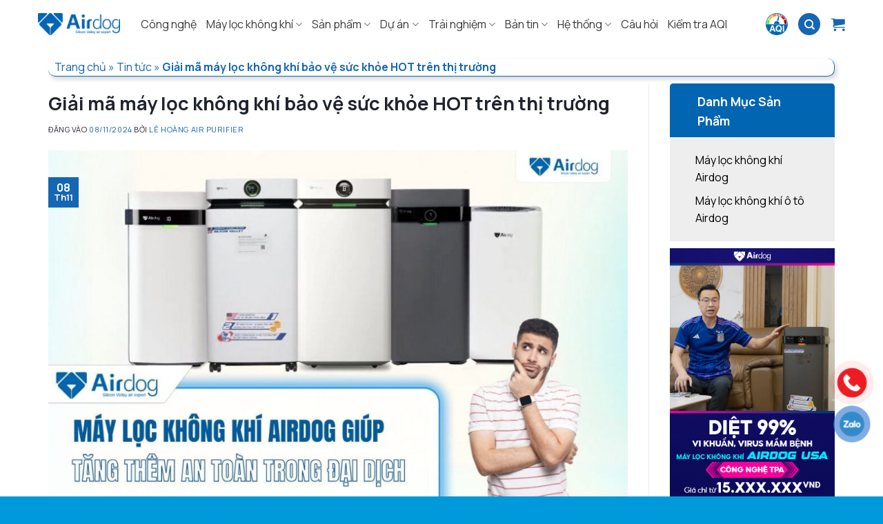

--- FILE ---
content_type: text/html; charset=utf-8
request_url: https://airdog.vn/tin-tuc/giai-ma-may-loc-khong-khi-bao-ve-suc-khoe-tot-nhat-thi-truong
body_size: 75475
content:
<!DOCTYPE html>
<html lang="vi" prefix="og: https://ogp.me/ns#" class="loading-site no-js">
<head>
	<meta charset="UTF-8" />
	<link rel="profile" href="http://gmpg.org/xfn/11" />
	<link rel="pingback" href="https://airdog.vn/xmlrpc.php" />

	<script>(function(html){html.className = html.className.replace(/\bno-js\b/,'js')})(document.documentElement);</script>
	<style>img:is([sizes="auto" i], [sizes^="auto," i]) { contain-intrinsic-size: 3000px 1500px }</style>
	<meta name="viewport" content="width=device-width, initial-scale=1" />
<!-- Google Tag Manager by PYS -->
    <script data-cfasync="false" data-pagespeed-no-defer>
	    window.dataLayerPYS = window.dataLayerPYS || [];
	</script>
<!-- End Google Tag Manager by PYS -->
<!-- Google Tag Manager by PYS -->
<script data-cfasync="false" data-pagespeed-no-defer>
	var pys_datalayer_name = "dataLayer";
	window.dataLayerPYS = window.dataLayerPYS || [];</script> 
<!-- End Google Tag Manager by PYS -->
<!-- Tối ưu hóa công cụ tìm kiếm bởi Rank Math PRO - https://rankmath.com/ -->
<title>Giải mã máy lọc không khí bảo vệ sức khỏe HOT trên thị trường - Airdog.vn</title>
<meta name="description" content="Mỗi lúc mở chiếc khẩu trang ra, lượng khói bụi, ô nhiễm ngợp trời cũng như vi khuẩn kích thước nhỏ vô cùng đi ngược vào tim phổi khiến không ít người phải hắt"/>
<meta name="robots" content="follow, index, max-image-preview:large"/>
<link rel="canonical" href="https://airdog.vn/tin-tuc/giai-ma-may-loc-khong-khi-bao-ve-suc-khoe-tot-nhat-thi-truong" />
<meta property="og:locale" content="vi_VN" />
<meta property="og:type" content="article" />
<meta property="og:title" content="Giải mã máy lọc không khí bảo vệ sức khỏe HOT trên thị trường - Airdog.vn" />
<meta property="og:description" content="Mỗi lúc mở chiếc khẩu trang ra, lượng khói bụi, ô nhiễm ngợp trời cũng như vi khuẩn kích thước nhỏ vô cùng đi ngược vào tim phổi khiến không ít người phải hắt" />
<meta property="og:url" content="https://airdog.vn/tin-tuc/giai-ma-may-loc-khong-khi-bao-ve-suc-khoe-tot-nhat-thi-truong" />
<meta property="og:site_name" content="Airdog.vn" />
<meta property="article:section" content="Tin tức" />
<meta property="og:updated_time" content="2025-10-17T10:10:18+07:00" />
<meta property="og:image" content="https://airdog.vn/wp-content/uploads/2024/11/giai-ma-may-loc-khong-khi-bao-ve-suc-khoe-hot-tren-thi-truong-1.jpg" />
<meta property="og:image:secure_url" content="https://airdog.vn/wp-content/uploads/2024/11/giai-ma-may-loc-khong-khi-bao-ve-suc-khoe-hot-tren-thi-truong-1.jpg" />
<meta property="og:image:width" content="1040" />
<meta property="og:image:height" content="693" />
<meta property="og:image:alt" content="Giải mã máy lọc không khí bảo vệ sức khỏe HOT trên thị trường" />
<meta property="og:image:type" content="image/jpeg" />
<meta property="article:published_time" content="2024-11-08T02:11:09+07:00" />
<meta property="article:modified_time" content="2025-10-17T10:10:18+07:00" />
<meta name="twitter:card" content="summary_large_image" />
<meta name="twitter:title" content="Giải mã máy lọc không khí bảo vệ sức khỏe HOT trên thị trường - Airdog.vn" />
<meta name="twitter:description" content="Mỗi lúc mở chiếc khẩu trang ra, lượng khói bụi, ô nhiễm ngợp trời cũng như vi khuẩn kích thước nhỏ vô cùng đi ngược vào tim phổi khiến không ít người phải hắt" />
<meta name="twitter:image" content="https://airdog.vn/wp-content/uploads/2024/11/giai-ma-may-loc-khong-khi-bao-ve-suc-khoe-hot-tren-thi-truong-1.jpg" />
<meta name="twitter:label1" content="Được viết bởi" />
<meta name="twitter:data1" content="Lê Hoàng Air Purifier" />
<meta name="twitter:label2" content="Thời gian để đọc" />
<meta name="twitter:data2" content="10 phút" />
<!-- /Plugin SEO WordPress Rank Math -->

<script type='application/javascript' id='pys-version-script'>console.log('PixelYourSite PRO version 12.3.5');</script>
<link rel='dns-prefetch' href='//fonts.googleapis.com' />
<link href='https://fonts.gstatic.com' crossorigin rel='preconnect' />
<link rel='prefetch' href='https://airdog.vn/wp-content/themes/flatsome/assets/js/flatsome.js?ver=e1ad26bd5672989785e1' />
<link rel='prefetch' href='https://airdog.vn/wp-content/themes/flatsome/assets/js/chunk.slider.js?ver=3.19.13' />
<link rel='prefetch' href='https://airdog.vn/wp-content/themes/flatsome/assets/js/chunk.popups.js?ver=3.19.13' />
<link rel='prefetch' href='https://airdog.vn/wp-content/themes/flatsome/assets/js/chunk.tooltips.js?ver=3.19.13' />
<link rel='prefetch' href='https://airdog.vn/wp-content/themes/flatsome/assets/js/woocommerce.js?ver=dd6035ce106022a74757' />
<link rel="alternate" type="application/rss+xml" title="Dòng thông tin Airdog.vn &raquo;" href="https://airdog.vn/feed" />
<link rel="alternate" type="application/rss+xml" title="Airdog.vn &raquo; Dòng bình luận" href="https://airdog.vn/comments/feed" />
<link rel="alternate" type="application/rss+xml" title="Airdog.vn &raquo; Giải mã máy lọc không khí bảo vệ sức khỏe HOT trên thị trường Dòng bình luận" href="https://airdog.vn/tin-tuc/giai-ma-may-loc-khong-khi-bao-ve-suc-khoe-tot-nhat-thi-truong/feed" />
<script type="text/javascript">
/* <![CDATA[ */
window._wpemojiSettings = {"baseUrl":"https:\/\/s.w.org\/images\/core\/emoji\/16.0.1\/72x72\/","ext":".png","svgUrl":"https:\/\/s.w.org\/images\/core\/emoji\/16.0.1\/svg\/","svgExt":".svg","source":{"concatemoji":"https:\/\/airdog.vn\/wp-includes\/js\/wp-emoji-release.min.js?ver=6.8.2"}};
/*! This file is auto-generated */
!function(s,n){var o,i,e;function c(e){try{var t={supportTests:e,timestamp:(new Date).valueOf()};sessionStorage.setItem(o,JSON.stringify(t))}catch(e){}}function p(e,t,n){e.clearRect(0,0,e.canvas.width,e.canvas.height),e.fillText(t,0,0);var t=new Uint32Array(e.getImageData(0,0,e.canvas.width,e.canvas.height).data),a=(e.clearRect(0,0,e.canvas.width,e.canvas.height),e.fillText(n,0,0),new Uint32Array(e.getImageData(0,0,e.canvas.width,e.canvas.height).data));return t.every(function(e,t){return e===a[t]})}function u(e,t){e.clearRect(0,0,e.canvas.width,e.canvas.height),e.fillText(t,0,0);for(var n=e.getImageData(16,16,1,1),a=0;a<n.data.length;a++)if(0!==n.data[a])return!1;return!0}function f(e,t,n,a){switch(t){case"flag":return n(e,"\ud83c\udff3\ufe0f\u200d\u26a7\ufe0f","\ud83c\udff3\ufe0f\u200b\u26a7\ufe0f")?!1:!n(e,"\ud83c\udde8\ud83c\uddf6","\ud83c\udde8\u200b\ud83c\uddf6")&&!n(e,"\ud83c\udff4\udb40\udc67\udb40\udc62\udb40\udc65\udb40\udc6e\udb40\udc67\udb40\udc7f","\ud83c\udff4\u200b\udb40\udc67\u200b\udb40\udc62\u200b\udb40\udc65\u200b\udb40\udc6e\u200b\udb40\udc67\u200b\udb40\udc7f");case"emoji":return!a(e,"\ud83e\udedf")}return!1}function g(e,t,n,a){var r="undefined"!=typeof WorkerGlobalScope&&self instanceof WorkerGlobalScope?new OffscreenCanvas(300,150):s.createElement("canvas"),o=r.getContext("2d",{willReadFrequently:!0}),i=(o.textBaseline="top",o.font="600 32px Arial",{});return e.forEach(function(e){i[e]=t(o,e,n,a)}),i}function t(e){var t=s.createElement("script");t.src=e,t.defer=!0,s.head.appendChild(t)}"undefined"!=typeof Promise&&(o="wpEmojiSettingsSupports",i=["flag","emoji"],n.supports={everything:!0,everythingExceptFlag:!0},e=new Promise(function(e){s.addEventListener("DOMContentLoaded",e,{once:!0})}),new Promise(function(t){var n=function(){try{var e=JSON.parse(sessionStorage.getItem(o));if("object"==typeof e&&"number"==typeof e.timestamp&&(new Date).valueOf()<e.timestamp+604800&&"object"==typeof e.supportTests)return e.supportTests}catch(e){}return null}();if(!n){if("undefined"!=typeof Worker&&"undefined"!=typeof OffscreenCanvas&&"undefined"!=typeof URL&&URL.createObjectURL&&"undefined"!=typeof Blob)try{var e="postMessage("+g.toString()+"("+[JSON.stringify(i),f.toString(),p.toString(),u.toString()].join(",")+"));",a=new Blob([e],{type:"text/javascript"}),r=new Worker(URL.createObjectURL(a),{name:"wpTestEmojiSupports"});return void(r.onmessage=function(e){c(n=e.data),r.terminate(),t(n)})}catch(e){}c(n=g(i,f,p,u))}t(n)}).then(function(e){for(var t in e)n.supports[t]=e[t],n.supports.everything=n.supports.everything&&n.supports[t],"flag"!==t&&(n.supports.everythingExceptFlag=n.supports.everythingExceptFlag&&n.supports[t]);n.supports.everythingExceptFlag=n.supports.everythingExceptFlag&&!n.supports.flag,n.DOMReady=!1,n.readyCallback=function(){n.DOMReady=!0}}).then(function(){return e}).then(function(){var e;n.supports.everything||(n.readyCallback(),(e=n.source||{}).concatemoji?t(e.concatemoji):e.wpemoji&&e.twemoji&&(t(e.twemoji),t(e.wpemoji)))}))}((window,document),window._wpemojiSettings);
/* ]]> */
</script>
<style id='wp-emoji-styles-inline-css' type='text/css'>

	img.wp-smiley, img.emoji {
		display: inline !important;
		border: none !important;
		box-shadow: none !important;
		height: 1em !important;
		width: 1em !important;
		margin: 0 0.07em !important;
		vertical-align: -0.1em !important;
		background: none !important;
		padding: 0 !important;
	}
</style>
<style id='wp-block-library-inline-css' type='text/css'>
:root{--wp-admin-theme-color:#007cba;--wp-admin-theme-color--rgb:0,124,186;--wp-admin-theme-color-darker-10:#006ba1;--wp-admin-theme-color-darker-10--rgb:0,107,161;--wp-admin-theme-color-darker-20:#005a87;--wp-admin-theme-color-darker-20--rgb:0,90,135;--wp-admin-border-width-focus:2px;--wp-block-synced-color:#7a00df;--wp-block-synced-color--rgb:122,0,223;--wp-bound-block-color:var(--wp-block-synced-color)}@media (min-resolution:192dpi){:root{--wp-admin-border-width-focus:1.5px}}.wp-element-button{cursor:pointer}:root{--wp--preset--font-size--normal:16px;--wp--preset--font-size--huge:42px}:root .has-very-light-gray-background-color{background-color:#eee}:root .has-very-dark-gray-background-color{background-color:#313131}:root .has-very-light-gray-color{color:#eee}:root .has-very-dark-gray-color{color:#313131}:root .has-vivid-green-cyan-to-vivid-cyan-blue-gradient-background{background:linear-gradient(135deg,#00d084,#0693e3)}:root .has-purple-crush-gradient-background{background:linear-gradient(135deg,#34e2e4,#4721fb 50%,#ab1dfe)}:root .has-hazy-dawn-gradient-background{background:linear-gradient(135deg,#faaca8,#dad0ec)}:root .has-subdued-olive-gradient-background{background:linear-gradient(135deg,#fafae1,#67a671)}:root .has-atomic-cream-gradient-background{background:linear-gradient(135deg,#fdd79a,#004a59)}:root .has-nightshade-gradient-background{background:linear-gradient(135deg,#330968,#31cdcf)}:root .has-midnight-gradient-background{background:linear-gradient(135deg,#020381,#2874fc)}.has-regular-font-size{font-size:1em}.has-larger-font-size{font-size:2.625em}.has-normal-font-size{font-size:var(--wp--preset--font-size--normal)}.has-huge-font-size{font-size:var(--wp--preset--font-size--huge)}.has-text-align-center{text-align:center}.has-text-align-left{text-align:left}.has-text-align-right{text-align:right}#end-resizable-editor-section{display:none}.aligncenter{clear:both}.items-justified-left{justify-content:flex-start}.items-justified-center{justify-content:center}.items-justified-right{justify-content:flex-end}.items-justified-space-between{justify-content:space-between}.screen-reader-text{border:0;clip-path:inset(50%);height:1px;margin:-1px;overflow:hidden;padding:0;position:absolute;width:1px;word-wrap:normal!important}.screen-reader-text:focus{background-color:#ddd;clip-path:none;color:#444;display:block;font-size:1em;height:auto;left:5px;line-height:normal;padding:15px 23px 14px;text-decoration:none;top:5px;width:auto;z-index:100000}html :where(.has-border-color){border-style:solid}html :where([style*=border-top-color]){border-top-style:solid}html :where([style*=border-right-color]){border-right-style:solid}html :where([style*=border-bottom-color]){border-bottom-style:solid}html :where([style*=border-left-color]){border-left-style:solid}html :where([style*=border-width]){border-style:solid}html :where([style*=border-top-width]){border-top-style:solid}html :where([style*=border-right-width]){border-right-style:solid}html :where([style*=border-bottom-width]){border-bottom-style:solid}html :where([style*=border-left-width]){border-left-style:solid}html :where(img[class*=wp-image-]){height:auto;max-width:100%}:where(figure){margin:0 0 1em}html :where(.is-position-sticky){--wp-admin--admin-bar--position-offset:var(--wp-admin--admin-bar--height,0px)}@media screen and (max-width:600px){html :where(.is-position-sticky){--wp-admin--admin-bar--position-offset:0px}}
</style>
<link rel='stylesheet' id='wp-components-css' href='https://airdog.vn/wp-includes/css/dist/components/style.min.css?ver=6.8.2' type='text/css' media='all' />
<link rel='stylesheet' id='wp-preferences-css' href='https://airdog.vn/wp-includes/css/dist/preferences/style.min.css?ver=6.8.2' type='text/css' media='all' />
<link rel='stylesheet' id='wp-block-editor-css' href='https://airdog.vn/wp-includes/css/dist/block-editor/style.min.css?ver=6.8.2' type='text/css' media='all' />
<link data-minify="1" rel='stylesheet' id='popup-maker-block-library-style-css' href='https://airdog.vn/wp-content/cache/min/1/wp-content/plugins/popup-maker/dist/packages/block-library-style.css?ver=1768958512' type='text/css' media='all' />
<link data-minify="1" rel='stylesheet' id='airdog-showroom-css-css' href='https://airdog.vn/wp-content/cache/min/1/wp-content/plugins/airdog-showroom/assets/css/showroom.css?ver=1768958512' type='text/css' media='all' />
<link data-minify="1" rel='stylesheet' id='magnific-popup-css' href='https://airdog.vn/wp-content/cache/min/1/wp-content/plugins/devvn-woocommerce-reviews/library/magnific-popup/magnific-popup.css?ver=1768958512' type='text/css' media='all' />
<link data-minify="1" rel='stylesheet' id='devvn-comment-style-css' href='https://airdog.vn/wp-content/cache/min/1/wp-content/plugins/devvn-woocommerce-reviews/css/devvn-post-comment.css?ver=1768958517' type='text/css' media='all' />
<link rel='stylesheet' id='owl.carousel-css' href='https://airdog.vn/wp-content/cache/background-css/1/airdog.vn/wp-content/plugins/devvn-woocommerce-reviews/library/owl/assets/owl.carousel.min.css?ver=1.6.41&wpr_t=1769144197' type='text/css' media='all' />
<link data-minify="1" rel='stylesheet' id='devvn-shortcode-reviews-style-css' href='https://airdog.vn/wp-content/cache/background-css/1/airdog.vn/wp-content/cache/min/1/wp-content/plugins/devvn-woocommerce-reviews/css/devvn-shortcode-reviews.css?ver=1768958512&wpr_t=1769144197' type='text/css' media='all' />
<link rel='stylesheet' id='toc-screen-css' href='https://airdog.vn/wp-content/plugins/table-of-contents-plus/screen.min.css?ver=2411.1' type='text/css' media='all' />
<style id='toc-screen-inline-css' type='text/css'>
div#toc_container {width: 100%;}
</style>
<style id='woocommerce-inline-inline-css' type='text/css'>
.woocommerce form .form-row .required { visibility: visible; }
</style>
<link data-minify="1" rel='stylesheet' id='ion.range-slider-css' href='https://airdog.vn/wp-content/cache/min/1/wp-content/plugins/yith-woocommerce-ajax-product-filter-premium/assets/css/ion.range-slider.css?ver=1768958512' type='text/css' media='all' />
<link data-minify="1" rel='stylesheet' id='yith-wcan-shortcodes-css' href='https://airdog.vn/wp-content/cache/background-css/1/airdog.vn/wp-content/cache/min/1/wp-content/plugins/yith-woocommerce-ajax-product-filter-premium/assets/css/shortcodes.css?ver=1768958512&wpr_t=1769144197' type='text/css' media='all' />
<style id='yith-wcan-shortcodes-inline-css' type='text/css'>
:root{
	--yith-wcan-filters_colors_titles: #434343;
	--yith-wcan-filters_colors_background: #FFFFFF;
	--yith-wcan-filters_colors_accent: #A7144C;
	--yith-wcan-filters_colors_accent_r: 167;
	--yith-wcan-filters_colors_accent_g: 20;
	--yith-wcan-filters_colors_accent_b: 76;
	--yith-wcan-color_swatches_border_radius: 100%;
	--yith-wcan-color_swatches_size: 30px;
	--yith-wcan-labels_style_background: #FFFFFF;
	--yith-wcan-labels_style_background_hover: #A7144C;
	--yith-wcan-labels_style_background_active: #A7144C;
	--yith-wcan-labels_style_text: #434343;
	--yith-wcan-labels_style_text_hover: #FFFFFF;
	--yith-wcan-labels_style_text_active: #FFFFFF;
	--yith-wcan-anchors_style_text: #434343;
	--yith-wcan-anchors_style_text_hover: #A7144C;
	--yith-wcan-anchors_style_text_active: #A7144C;
}
</style>
<link data-minify="1" rel='stylesheet' id='contact-form-7-css' href='https://airdog.vn/wp-content/cache/min/1/wp-content/plugins/contact-form-7/includes/css/styles.css?ver=1768958512' type='text/css' media='all' />
<link data-minify="1" rel='stylesheet' id='popup-maker-site-css' href='https://airdog.vn/wp-content/cache/min/1/wp-content/uploads/pum/pum-site-styles.css?ver=1768958512' type='text/css' media='all' />
<link data-minify="1" rel='stylesheet' id='flatsome-main-css' href='https://airdog.vn/wp-content/cache/background-css/1/airdog.vn/wp-content/cache/min/1/wp-content/themes/flatsome/assets/css/flatsome.css?ver=1768958512&wpr_t=1769144197' type='text/css' media='all' />
<style id='flatsome-main-inline-css' type='text/css'>
@font-face {
				font-family: "fl-icons";
				font-display: block;
				src: url(https://airdog.vn/wp-content/themes/flatsome/assets/css/icons/fl-icons.eot?v=3.19.13);
				src:
					url(https://airdog.vn/wp-content/themes/flatsome/assets/css/icons/fl-icons.eot#iefix?v=3.19.13) format("embedded-opentype"),
					url(https://airdog.vn/wp-content/themes/flatsome/assets/css/icons/fl-icons.woff2?v=3.19.13) format("woff2"),
					url(https://airdog.vn/wp-content/themes/flatsome/assets/css/icons/fl-icons.ttf?v=3.19.13) format("truetype"),
					url(https://airdog.vn/wp-content/themes/flatsome/assets/css/icons/fl-icons.woff?v=3.19.13) format("woff"),
					url(https://airdog.vn/wp-content/themes/flatsome/assets/css/icons/fl-icons.svg?v=3.19.13#fl-icons) format("svg");
			}
</style>
<link data-minify="1" rel='stylesheet' id='flatsome-shop-css' href='https://airdog.vn/wp-content/cache/min/1/wp-content/themes/flatsome/assets/css/flatsome-shop.css?ver=1768958512' type='text/css' media='all' />
<link data-minify="1" rel='stylesheet' id='flatsome-style-css' href='https://airdog.vn/wp-content/cache/min/1/wp-content/themes/flatsome-child/style.css?ver=1768958512' type='text/css' media='all' />
<link data-minify="1" rel='stylesheet' id='devvn-onepage-checkout-css' href='https://airdog.vn/wp-content/cache/background-css/1/airdog.vn/wp-content/cache/min/1/wp-content/plugins/devvn-onepage-checkout/css/onepage-checkout.css?ver=1768958512&wpr_t=1769144197' type='text/css' media='all' />
<link rel='stylesheet' id='flatsome-googlefonts-css' href='//fonts.googleapis.com/css?family=Manrope%3Aregular%2C700%2Cregular%2Cregular%2Cregular&#038;display=auto&#038;ver=3.9' type='text/css' media='all' />
<style id='rocket-lazyload-inline-css' type='text/css'>
.rll-youtube-player{position:relative;padding-bottom:56.23%;height:0;overflow:hidden;max-width:100%;}.rll-youtube-player:focus-within{outline: 2px solid currentColor;outline-offset: 5px;}.rll-youtube-player iframe{position:absolute;top:0;left:0;width:100%;height:100%;z-index:100;background:0 0}.rll-youtube-player img{bottom:0;display:block;left:0;margin:auto;max-width:100%;width:100%;position:absolute;right:0;top:0;border:none;height:auto;-webkit-transition:.4s all;-moz-transition:.4s all;transition:.4s all}.rll-youtube-player img:hover{-webkit-filter:brightness(75%)}.rll-youtube-player .play{height:100%;width:100%;left:0;top:0;position:absolute;background:var(--wpr-bg-d8e32be2-08d3-43d0-80ca-1657a57ea03c) no-repeat center;background-color: transparent !important;cursor:pointer;border:none;}
</style>
<script type="text/javascript" id="jquery-core-js-extra">
/* <![CDATA[ */
var pysTikTokRest = {"restApiUrl":"https:\/\/airdog.vn\/wp-json\/pys-tiktok\/v1\/event","debug":"1"};
var pysFacebookRest = {"restApiUrl":"https:\/\/airdog.vn\/wp-json\/pys-facebook\/v1\/event","debug":"1"};
/* ]]> */
</script>
<script type="text/javascript" src="https://airdog.vn/wp-includes/js/jquery/jquery.min.js?ver=3.7.1" id="jquery-core-js"></script>
<script type="text/javascript" async defer src="https://airdog.vn/wp-includes/js/jquery/jquery-migrate.min.js?ver=3.4.1" id="jquery-migrate-js"></script>
<script type="text/javascript" id="jquery-js-after">
/* <![CDATA[ */

					function optimocha_getCookie(name) {
						var v = document.cookie.match("(^|;) ?" + name + "=([^;]*)(;|$)");
						return v ? v[2] : null;
					}

					function optimocha_check_wc_cart_script() {
					var cart_src = "https://airdog.vn/wp-content/plugins/woocommerce/assets/js/frontend/cart-fragments.min.js";
					var script_id = "optimocha_loaded_wc_cart_fragments";

						if( document.getElementById(script_id) !== null ) {
							return false;
						}

						if( optimocha_getCookie("woocommerce_cart_hash") ) {
							var script = document.createElement("script");
							script.id = script_id;
							script.src = cart_src;
							script.async = true;
							document.head.appendChild(script);
						}
					}

					optimocha_check_wc_cart_script();
					document.addEventListener("click", function(){setTimeout(optimocha_check_wc_cart_script,1000);});
					
/* ]]> */
</script>
<script type="text/javascript" src="https://airdog.vn/wp-content/plugins/woocommerce/assets/js/jquery-blockui/jquery.blockUI.min.js?ver=2.7.0-wc.10.4.3" id="wc-jquery-blockui-js" data-wp-strategy="defer" data-rocket-defer defer></script>
<script type="text/javascript" src="https://airdog.vn/wp-content/plugins/woocommerce/assets/js/js-cookie/js.cookie.min.js?ver=2.1.4-wc.10.4.3" id="wc-js-cookie-js" data-wp-strategy="defer" data-rocket-defer defer></script>
<script type="text/javascript" src="https://airdog.vn/wp-content/plugins/pixelyoursite-pro/dist/scripts/jquery.bind-first-0.2.3.min.js" id="jquery-bind-first-js" data-rocket-defer defer></script>
<script type="text/javascript" src="https://airdog.vn/wp-content/plugins/pixelyoursite-pro/dist/scripts/js.cookie-2.1.3.min.js?ver=2.1.3" id="js-cookie-pys-js" data-rocket-defer defer></script>
<script data-minify="1" type="text/javascript" src="https://airdog.vn/wp-content/cache/min/1/wp-content/plugins/pixelyoursite-pro/dist/scripts/sha256.js?ver=1768958512" id="js-sha256-js" data-rocket-defer defer></script>
<script type="text/javascript" src="https://airdog.vn/wp-content/plugins/pixelyoursite-pro/dist/scripts/tld.min.js?ver=2.3.1" id="js-tld-js" data-rocket-defer defer></script>
<script type="text/javascript" id="pys-js-extra">
/* <![CDATA[ */
var pysOptions = {"staticEvents":{"facebook":{"init_event":[{"delay":0,"type":"static","ajaxFire":false,"name":"PageView","eventID":"37dd32bc-c4db-4bb3-96f4-623332edfcf6","pixelIds":["608805061018539","551233046931951"],"params":{"post_category":"Tin t\u1ee9c, Tin t\u1ee9c kh\u00f4ng kh\u00ed","page_title":"Gi\u1ea3i m\u00e3 m\u00e1y l\u1ecdc kh\u00f4ng kh\u00ed b\u1ea3o v\u1ec7 s\u1ee9c kh\u1ecfe HOT tr\u00ean th\u1ecb tr\u01b0\u1eddng","post_type":"post","post_id":7819,"plugin":"PixelYourSite","event_url":"airdog.vn\/tin-tuc\/giai-ma-may-loc-khong-khi-bao-ve-suc-khoe-tot-nhat-thi-truong","user_role":"guest"},"e_id":"init_event","ids":[],"hasTimeWindow":false,"timeWindow":0,"woo_order":"","edd_order":""}]}},"dynamicEvents":{"automatic_event_internal_link":{"tiktok":{"delay":0,"type":"dyn","name":"ClickButton","event_id":"vmc9S1mOnQoJGOvecVfVty9bnxPeAo0yOSgO","pixelIds":["D1Q7BPBC77U77R5049SG"],"eventID":"5e3a1dfa-55f4-4289-98ac-bfbfba2d6a46","params":[],"e_id":"automatic_event_internal_link","ids":[],"hasTimeWindow":false,"timeWindow":0,"woo_order":"","edd_order":""},"facebook":{"delay":0,"type":"dyn","name":"InternalClick","eventID":"5e3a1dfa-55f4-4289-98ac-bfbfba2d6a46","pixelIds":["608805061018539","551233046931951"],"params":{"page_title":"Gi\u1ea3i m\u00e3 m\u00e1y l\u1ecdc kh\u00f4ng kh\u00ed b\u1ea3o v\u1ec7 s\u1ee9c kh\u1ecfe HOT tr\u00ean th\u1ecb tr\u01b0\u1eddng","post_type":"post","post_id":7819,"plugin":"PixelYourSite","event_url":"airdog.vn\/tin-tuc\/giai-ma-may-loc-khong-khi-bao-ve-suc-khoe-tot-nhat-thi-truong","user_role":"guest"},"e_id":"automatic_event_internal_link","ids":[],"hasTimeWindow":false,"timeWindow":0,"woo_order":"","edd_order":""},"ga":{"delay":0,"type":"dyn","name":"InternalClick","trackingIds":["G-17R195KFCK"],"eventID":"5e3a1dfa-55f4-4289-98ac-bfbfba2d6a46","params":{"page_title":"Gi\u1ea3i m\u00e3 m\u00e1y l\u1ecdc kh\u00f4ng kh\u00ed b\u1ea3o v\u1ec7 s\u1ee9c kh\u1ecfe HOT tr\u00ean th\u1ecb tr\u01b0\u1eddng","post_type":"post","post_id":7819,"plugin":"PixelYourSite","event_url":"airdog.vn\/tin-tuc\/giai-ma-may-loc-khong-khi-bao-ve-suc-khoe-tot-nhat-thi-truong","user_role":"guest"},"e_id":"automatic_event_internal_link","ids":[],"hasTimeWindow":false,"timeWindow":0,"woo_order":"","edd_order":""},"gtm":{"delay":0,"type":"dyn","name":"InternalClick","trackingIds":["GTM-W38DJN3"],"eventID":"5e3a1dfa-55f4-4289-98ac-bfbfba2d6a46","params":{"triggerType":{"type":"automated"},"page_title":"Gi\u1ea3i m\u00e3 m\u00e1y l\u1ecdc kh\u00f4ng kh\u00ed b\u1ea3o v\u1ec7 s\u1ee9c kh\u1ecfe HOT tr\u00ean th\u1ecb tr\u01b0\u1eddng","post_type":"post","post_id":7819,"plugin":"PixelYourSite","event_url":"airdog.vn\/tin-tuc\/giai-ma-may-loc-khong-khi-bao-ve-suc-khoe-tot-nhat-thi-truong","user_role":"guest"},"e_id":"automatic_event_internal_link","ids":[],"hasTimeWindow":false,"timeWindow":0,"woo_order":"","edd_order":""}},"automatic_event_outbound_link":{"tiktok":{"delay":0,"type":"dyn","name":"ClickButton","event_id":"RdiIakkILlKOzuooq6uWXxTQLA6kA6CMZ3Hl","pixelIds":["D1Q7BPBC77U77R5049SG"],"eventID":"aabf162c-2aab-4203-a565-092667d5eb95","params":[],"e_id":"automatic_event_outbound_link","ids":[],"hasTimeWindow":false,"timeWindow":0,"woo_order":"","edd_order":""},"facebook":{"delay":0,"type":"dyn","name":"OutboundClick","eventID":"aabf162c-2aab-4203-a565-092667d5eb95","pixelIds":["608805061018539","551233046931951"],"params":{"page_title":"Gi\u1ea3i m\u00e3 m\u00e1y l\u1ecdc kh\u00f4ng kh\u00ed b\u1ea3o v\u1ec7 s\u1ee9c kh\u1ecfe HOT tr\u00ean th\u1ecb tr\u01b0\u1eddng","post_type":"post","post_id":7819,"plugin":"PixelYourSite","event_url":"airdog.vn\/tin-tuc\/giai-ma-may-loc-khong-khi-bao-ve-suc-khoe-tot-nhat-thi-truong","user_role":"guest"},"e_id":"automatic_event_outbound_link","ids":[],"hasTimeWindow":false,"timeWindow":0,"woo_order":"","edd_order":""},"ga":{"delay":0,"type":"dyn","name":"OutboundClick","trackingIds":["G-17R195KFCK"],"eventID":"aabf162c-2aab-4203-a565-092667d5eb95","params":{"page_title":"Gi\u1ea3i m\u00e3 m\u00e1y l\u1ecdc kh\u00f4ng kh\u00ed b\u1ea3o v\u1ec7 s\u1ee9c kh\u1ecfe HOT tr\u00ean th\u1ecb tr\u01b0\u1eddng","post_type":"post","post_id":7819,"plugin":"PixelYourSite","event_url":"airdog.vn\/tin-tuc\/giai-ma-may-loc-khong-khi-bao-ve-suc-khoe-tot-nhat-thi-truong","user_role":"guest"},"e_id":"automatic_event_outbound_link","ids":[],"hasTimeWindow":false,"timeWindow":0,"woo_order":"","edd_order":""},"gtm":{"delay":0,"type":"dyn","name":"OutboundClick","trackingIds":["GTM-W38DJN3"],"eventID":"aabf162c-2aab-4203-a565-092667d5eb95","params":{"triggerType":{"type":"automated"},"page_title":"Gi\u1ea3i m\u00e3 m\u00e1y l\u1ecdc kh\u00f4ng kh\u00ed b\u1ea3o v\u1ec7 s\u1ee9c kh\u1ecfe HOT tr\u00ean th\u1ecb tr\u01b0\u1eddng","post_type":"post","post_id":7819,"plugin":"PixelYourSite","event_url":"airdog.vn\/tin-tuc\/giai-ma-may-loc-khong-khi-bao-ve-suc-khoe-tot-nhat-thi-truong","user_role":"guest"},"e_id":"automatic_event_outbound_link","ids":[],"hasTimeWindow":false,"timeWindow":0,"woo_order":"","edd_order":""}},"automatic_event_tel_link":{"facebook":{"delay":0,"type":"dyn","name":"TelClick","eventID":"1542356e-fec6-498b-b196-996d15ffa41b","pixelIds":["608805061018539","551233046931951"],"params":{"page_title":"Gi\u1ea3i m\u00e3 m\u00e1y l\u1ecdc kh\u00f4ng kh\u00ed b\u1ea3o v\u1ec7 s\u1ee9c kh\u1ecfe HOT tr\u00ean th\u1ecb tr\u01b0\u1eddng","post_type":"post","post_id":7819,"plugin":"PixelYourSite","event_url":"airdog.vn\/tin-tuc\/giai-ma-may-loc-khong-khi-bao-ve-suc-khoe-tot-nhat-thi-truong","user_role":"guest"},"e_id":"automatic_event_tel_link","ids":[],"hasTimeWindow":false,"timeWindow":0,"woo_order":"","edd_order":""},"ga":{"delay":0,"type":"dyn","name":"TelClick","trackingIds":["G-17R195KFCK"],"eventID":"1542356e-fec6-498b-b196-996d15ffa41b","params":{"page_title":"Gi\u1ea3i m\u00e3 m\u00e1y l\u1ecdc kh\u00f4ng kh\u00ed b\u1ea3o v\u1ec7 s\u1ee9c kh\u1ecfe HOT tr\u00ean th\u1ecb tr\u01b0\u1eddng","post_type":"post","post_id":7819,"plugin":"PixelYourSite","event_url":"airdog.vn\/tin-tuc\/giai-ma-may-loc-khong-khi-bao-ve-suc-khoe-tot-nhat-thi-truong","user_role":"guest"},"e_id":"automatic_event_tel_link","ids":[],"hasTimeWindow":false,"timeWindow":0,"woo_order":"","edd_order":""},"gtm":{"delay":0,"type":"dyn","name":"TelClick","trackingIds":["GTM-W38DJN3"],"eventID":"1542356e-fec6-498b-b196-996d15ffa41b","params":{"triggerType":{"type":"automated"},"page_title":"Gi\u1ea3i m\u00e3 m\u00e1y l\u1ecdc kh\u00f4ng kh\u00ed b\u1ea3o v\u1ec7 s\u1ee9c kh\u1ecfe HOT tr\u00ean th\u1ecb tr\u01b0\u1eddng","post_type":"post","post_id":7819,"plugin":"PixelYourSite","event_url":"airdog.vn\/tin-tuc\/giai-ma-may-loc-khong-khi-bao-ve-suc-khoe-tot-nhat-thi-truong","user_role":"guest"},"e_id":"automatic_event_tel_link","ids":[],"hasTimeWindow":false,"timeWindow":0,"woo_order":"","edd_order":""}},"automatic_event_form":{"facebook":{"delay":0,"type":"dyn","name":"Form","eventID":"150207e2-83f1-4394-89cb-cfeba875ad7d","pixelIds":["608805061018539","551233046931951"],"params":{"page_title":"Gi\u1ea3i m\u00e3 m\u00e1y l\u1ecdc kh\u00f4ng kh\u00ed b\u1ea3o v\u1ec7 s\u1ee9c kh\u1ecfe HOT tr\u00ean th\u1ecb tr\u01b0\u1eddng","post_type":"post","post_id":7819,"plugin":"PixelYourSite","event_url":"airdog.vn\/tin-tuc\/giai-ma-may-loc-khong-khi-bao-ve-suc-khoe-tot-nhat-thi-truong","user_role":"guest"},"e_id":"automatic_event_form","ids":[],"hasTimeWindow":false,"timeWindow":0,"woo_order":"","edd_order":""},"ga":{"delay":0,"type":"dyn","name":"Form","trackingIds":["G-17R195KFCK"],"eventID":"150207e2-83f1-4394-89cb-cfeba875ad7d","params":{"page_title":"Gi\u1ea3i m\u00e3 m\u00e1y l\u1ecdc kh\u00f4ng kh\u00ed b\u1ea3o v\u1ec7 s\u1ee9c kh\u1ecfe HOT tr\u00ean th\u1ecb tr\u01b0\u1eddng","post_type":"post","post_id":7819,"plugin":"PixelYourSite","event_url":"airdog.vn\/tin-tuc\/giai-ma-may-loc-khong-khi-bao-ve-suc-khoe-tot-nhat-thi-truong","user_role":"guest"},"e_id":"automatic_event_form","ids":[],"hasTimeWindow":false,"timeWindow":0,"woo_order":"","edd_order":""},"gtm":{"delay":0,"type":"dyn","name":"Form","trackingIds":["GTM-W38DJN3"],"eventID":"150207e2-83f1-4394-89cb-cfeba875ad7d","params":{"triggerType":{"type":"automated"},"page_title":"Gi\u1ea3i m\u00e3 m\u00e1y l\u1ecdc kh\u00f4ng kh\u00ed b\u1ea3o v\u1ec7 s\u1ee9c kh\u1ecfe HOT tr\u00ean th\u1ecb tr\u01b0\u1eddng","post_type":"post","post_id":7819,"plugin":"PixelYourSite","event_url":"airdog.vn\/tin-tuc\/giai-ma-may-loc-khong-khi-bao-ve-suc-khoe-tot-nhat-thi-truong","user_role":"guest"},"e_id":"automatic_event_form","ids":[],"hasTimeWindow":false,"timeWindow":0,"woo_order":"","edd_order":""}},"automatic_event_scroll":{"facebook":{"delay":0,"type":"dyn","name":"PageScroll","scroll_percent":30,"eventID":"a83990e5-8e0c-4e7f-9a86-b1495b85d06f","pixelIds":["608805061018539","551233046931951"],"params":{"page_title":"Gi\u1ea3i m\u00e3 m\u00e1y l\u1ecdc kh\u00f4ng kh\u00ed b\u1ea3o v\u1ec7 s\u1ee9c kh\u1ecfe HOT tr\u00ean th\u1ecb tr\u01b0\u1eddng","post_type":"post","post_id":7819,"plugin":"PixelYourSite","event_url":"airdog.vn\/tin-tuc\/giai-ma-may-loc-khong-khi-bao-ve-suc-khoe-tot-nhat-thi-truong","user_role":"guest"},"e_id":"automatic_event_scroll","ids":[],"hasTimeWindow":false,"timeWindow":0,"woo_order":"","edd_order":""},"ga":{"delay":0,"type":"dyn","name":"PageScroll","scroll_percent":30,"trackingIds":["G-17R195KFCK"],"eventID":"a83990e5-8e0c-4e7f-9a86-b1495b85d06f","params":{"page_title":"Gi\u1ea3i m\u00e3 m\u00e1y l\u1ecdc kh\u00f4ng kh\u00ed b\u1ea3o v\u1ec7 s\u1ee9c kh\u1ecfe HOT tr\u00ean th\u1ecb tr\u01b0\u1eddng","post_type":"post","post_id":7819,"plugin":"PixelYourSite","event_url":"airdog.vn\/tin-tuc\/giai-ma-may-loc-khong-khi-bao-ve-suc-khoe-tot-nhat-thi-truong","user_role":"guest"},"e_id":"automatic_event_scroll","ids":[],"hasTimeWindow":false,"timeWindow":0,"woo_order":"","edd_order":""},"gtm":{"delay":0,"type":"dyn","name":"PageScroll","scroll_percent":30,"trackingIds":["GTM-W38DJN3"],"eventID":"a83990e5-8e0c-4e7f-9a86-b1495b85d06f","params":{"triggerType":{"type":"automated"},"page_title":"Gi\u1ea3i m\u00e3 m\u00e1y l\u1ecdc kh\u00f4ng kh\u00ed b\u1ea3o v\u1ec7 s\u1ee9c kh\u1ecfe HOT tr\u00ean th\u1ecb tr\u01b0\u1eddng","post_type":"post","post_id":7819,"plugin":"PixelYourSite","event_url":"airdog.vn\/tin-tuc\/giai-ma-may-loc-khong-khi-bao-ve-suc-khoe-tot-nhat-thi-truong","user_role":"guest"},"e_id":"automatic_event_scroll","ids":[],"hasTimeWindow":false,"timeWindow":0,"woo_order":"","edd_order":""}},"automatic_event_time_on_page":{"facebook":{"delay":0,"type":"dyn","name":"TimeOnPage","time_on_page":30,"eventID":"0e9d13b4-840e-4696-9e1d-4297f19997ec","pixelIds":["608805061018539","551233046931951"],"params":{"page_title":"Gi\u1ea3i m\u00e3 m\u00e1y l\u1ecdc kh\u00f4ng kh\u00ed b\u1ea3o v\u1ec7 s\u1ee9c kh\u1ecfe HOT tr\u00ean th\u1ecb tr\u01b0\u1eddng","post_type":"post","post_id":7819,"plugin":"PixelYourSite","event_url":"airdog.vn\/tin-tuc\/giai-ma-may-loc-khong-khi-bao-ve-suc-khoe-tot-nhat-thi-truong","user_role":"guest"},"e_id":"automatic_event_time_on_page","ids":[],"hasTimeWindow":false,"timeWindow":0,"woo_order":"","edd_order":""},"ga":{"delay":0,"type":"dyn","name":"TimeOnPage","time_on_page":30,"trackingIds":["G-17R195KFCK"],"eventID":"0e9d13b4-840e-4696-9e1d-4297f19997ec","params":{"page_title":"Gi\u1ea3i m\u00e3 m\u00e1y l\u1ecdc kh\u00f4ng kh\u00ed b\u1ea3o v\u1ec7 s\u1ee9c kh\u1ecfe HOT tr\u00ean th\u1ecb tr\u01b0\u1eddng","post_type":"post","post_id":7819,"plugin":"PixelYourSite","event_url":"airdog.vn\/tin-tuc\/giai-ma-may-loc-khong-khi-bao-ve-suc-khoe-tot-nhat-thi-truong","user_role":"guest"},"e_id":"automatic_event_time_on_page","ids":[],"hasTimeWindow":false,"timeWindow":0,"woo_order":"","edd_order":""},"gtm":{"delay":0,"type":"dyn","name":"TimeOnPage","time_on_page":30,"trackingIds":["GTM-W38DJN3"],"eventID":"0e9d13b4-840e-4696-9e1d-4297f19997ec","params":{"triggerType":{"type":"automated"},"page_title":"Gi\u1ea3i m\u00e3 m\u00e1y l\u1ecdc kh\u00f4ng kh\u00ed b\u1ea3o v\u1ec7 s\u1ee9c kh\u1ecfe HOT tr\u00ean th\u1ecb tr\u01b0\u1eddng","post_type":"post","post_id":7819,"plugin":"PixelYourSite","event_url":"airdog.vn\/tin-tuc\/giai-ma-may-loc-khong-khi-bao-ve-suc-khoe-tot-nhat-thi-truong","user_role":"guest"},"e_id":"automatic_event_time_on_page","ids":[],"hasTimeWindow":false,"timeWindow":0,"woo_order":"","edd_order":""}}},"triggerEvents":{"43728":{"facebook":{"delay":"","type":"trigger","custom_event_post_id":43728,"hasTimeWindow":true,"timeWindow":1,"name":"Zalo","eventID":"ed4437fa-23d9-4c70-8d14-723d6fdb6420","pixelIds":["608805061018539","551233046931951"],"params":{"page_title":"Gi\u1ea3i m\u00e3 m\u00e1y l\u1ecdc kh\u00f4ng kh\u00ed b\u1ea3o v\u1ec7 s\u1ee9c kh\u1ecfe HOT tr\u00ean th\u1ecb tr\u01b0\u1eddng","post_type":"post","post_id":7819,"plugin":"PixelYourSite","event_url":"airdog.vn\/tin-tuc\/giai-ma-may-loc-khong-khi-bao-ve-suc-khoe-tot-nhat-thi-truong","user_role":"guest"},"e_id":"custom_event","ids":[],"woo_order":"","edd_order":""}}},"triggerEventTypes":{"url_click":{"43728":[{"rule":"contains","value":"https:\/\/zalo.me\/2236154551475343467"}]}},"tiktok":{"pixelIds":["D1Q7BPBC77U77R5049SG"],"serverApiEnabled":true,"advanced_matching":{"external_id":"7e22e9312a7bc832674e3e1eb20ca2bd4333b05372eb785c8cab09d3f4194ab1"},"hide_pixels":[]},"facebook":{"pixelIds":["608805061018539","551233046931951"],"advancedMatchingEnabled":true,"advancedMatching":{"external_id":"7e22e9312a7bc832674e3e1eb20ca2bd4333b05372eb785c8cab09d3f4194ab1"},"removeMetadata":false,"wooVariableAsSimple":false,"serverApiEnabled":true,"wooCRSendFromServer":false,"send_external_id":true,"enabled_medical":false,"do_not_track_medical_param":["event_url","post_title","page_title","landing_page","content_name","categories","category_name","tags"],"meta_ldu":false,"hide_pixels":[]},"ga":{"trackingIds":["G-17R195KFCK"],"retargetingLogic":"ecomm","crossDomainEnabled":false,"crossDomainAcceptIncoming":false,"crossDomainDomains":[],"wooVariableAsSimple":true,"isDebugEnabled":[],"serverContainerUrls":{"G-17R195KFCK":{"enable_server_container":"1","server_container_url":"","transport_url":""}},"additionalConfig":{"G-17R195KFCK":{"first_party_collection":true}},"disableAdvertisingFeatures":null,"disableAdvertisingPersonalization":false,"url_passthrough":true,"url_passthrough_filter":true,"custom_page_view_event":false,"hide_pixels":[]},"gtm":{"trackingIds":["GTM-W38DJN3"],"gtm_dataLayer_name":"dataLayer","gtm_container_domain":"www.googletagmanager.com","gtm_container_identifier":"gtm","gtm_auth":"","gtm_preview":"","gtm_just_data_layer":false,"check_list":"disabled","check_list_contain":[],"wooVariableAsSimple":true},"debug":"","siteUrl":"https:\/\/airdog.vn","ajaxUrl":"https:\/\/airdog.vn\/wp-admin\/admin-ajax.php","ajax_event":"13b80053ea","trackUTMs":"1","trackTrafficSource":"1","user_id":"0","enable_lading_page_param":"1","cookie_duration":"7","enable_event_day_param":"1","enable_event_month_param":"1","enable_event_time_param":"1","enable_remove_target_url_param":"","enable_remove_download_url_param":"","visit_data_model":"first_visit","last_visit_duration":"60","enable_auto_save_advance_matching":"1","enable_success_send_form":"","enable_automatic_events":"1","enable_event_video":"","ajaxForServerEvent":"1","ajaxForServerStaticEvent":"1","useSendBeacon":"1","send_external_id":"1","external_id_expire":"180","track_cookie_for_subdomains":"1","google_consent_mode":"1","data_persistency":"keep_data","advance_matching_form":{"enable_advance_matching_forms":true,"advance_matching_fn_names":["","first_name","first-name","first name","name","your-name","billing_first_name","pop-up-name"],"advance_matching_ln_names":["","last_name","last-name","last name","billing_last_name"],"advance_matching_tel_names":["","phone","tel","your-phone","billing_phone","pop-up-phone","form-sdt-sp"],"advance_matching_em_names":["","email","billing_email"]},"advance_matching_url":{"enable_advance_matching_url":true,"advance_matching_fn_names":[""],"advance_matching_ln_names":[""],"advance_matching_tel_names":[""],"advance_matching_em_names":[""]},"track_dynamic_fields":[],"gdpr":{"ajax_enabled":false,"all_disabled_by_api":false,"facebook_disabled_by_api":false,"tiktok_disabled_by_api":false,"analytics_disabled_by_api":false,"google_ads_disabled_by_api":false,"pinterest_disabled_by_api":false,"bing_disabled_by_api":false,"reddit_disabled_by_api":false,"externalID_disabled_by_api":false,"facebook_prior_consent_enabled":true,"tiktok_prior_consent_enabled":true,"analytics_prior_consent_enabled":true,"google_ads_prior_consent_enabled":true,"pinterest_prior_consent_enabled":true,"bing_prior_consent_enabled":true,"cookiebot_integration_enabled":false,"cookiebot_facebook_consent_category":"marketing","cookiebot_tiktok_consent_category":"marketing","cookiebot_analytics_consent_category":"statistics","cookiebot_google_ads_consent_category":"marketing","cookiebot_pinterest_consent_category":"marketing","cookiebot_bing_consent_category":"marketing","cookie_notice_integration_enabled":false,"cookie_law_info_integration_enabled":false,"real_cookie_banner_integration_enabled":false,"consent_magic_integration_enabled":false,"analytics_storage":{"enabled":true,"value":"granted","filter":false},"ad_storage":{"enabled":true,"value":"granted","filter":false},"ad_user_data":{"enabled":true,"value":"granted","filter":false},"ad_personalization":{"enabled":true,"value":"granted","filter":false}},"cookie":{"disabled_all_cookie":false,"disabled_start_session_cookie":false,"disabled_advanced_form_data_cookie":false,"disabled_landing_page_cookie":false,"disabled_first_visit_cookie":false,"disabled_trafficsource_cookie":false,"disabled_utmTerms_cookie":false,"disabled_utmId_cookie":false,"disabled_google_alternative_id":false},"tracking_analytics":{"TrafficSource":"","TrafficLanding":"https:\/\/airdog.vn\/tin-tuc\/giai-ma-may-loc-khong-khi-bao-ve-suc-khoe-tot-nhat-thi-truong","TrafficUtms":[],"TrafficUtmsId":[],"userDataEnable":true,"userData":{"emails":[],"phones":[],"addresses":[]},"use_encoding_provided_data":true,"use_multiple_provided_data":true},"GATags":{"ga_datalayer_type":"default","ga_datalayer_name":"dataLayerPYS","gclid_alternative_enabled":false,"gclid_alternative_param":""},"automatic":{"enable_youtube":true,"enable_vimeo":true,"enable_video":false},"woo":{"enabled":true,"enabled_save_data_to_orders":true,"addToCartOnButtonEnabled":true,"addToCartOnButtonValueEnabled":true,"addToCartOnButtonValueOption":"price","woo_purchase_on_transaction":true,"woo_view_content_variation_is_selected":true,"singleProductId":null,"affiliateEnabled":false,"removeFromCartSelector":"form.woocommerce-cart-form .remove","addToCartCatchMethod":"add_cart_hook","is_order_received_page":false,"containOrderId":false,"affiliateEventName":"Lead"},"edd":{"enabled":false},"cache_bypass":"1769118997"};
/* ]]> */
</script>
<script data-minify="1" type="text/javascript" src="https://airdog.vn/wp-content/cache/min/1/wp-content/plugins/pixelyoursite-pro/dist/scripts/public.js?ver=1768958512" id="pys-js" data-rocket-defer defer></script>
<script data-minify="1" type="text/javascript" src="https://airdog.vn/wp-content/cache/min/1/wp-content/plugins/pixelyoursite-super-pack/dist/scripts/public.js?ver=1768958512" id="pys_sp_public_js-js" data-rocket-defer defer></script>
<link rel="https://api.w.org/" href="https://airdog.vn/wp-json/" /><link rel="alternate" title="JSON" type="application/json" href="https://airdog.vn/wp-json/wp/v2/posts/7819" /><link rel="EditURI" type="application/rsd+xml" title="RSD" href="https://airdog.vn/xmlrpc.php?rsd" />
<meta name="generator" content="WordPress 6.8.2" />
<link rel='shortlink' href='https://airdog.vn/?p=7819' />
<link rel="alternate" title="oNhúng (JSON)" type="application/json+oembed" href="https://airdog.vn/wp-json/oembed/1.0/embed?url=https%3A%2F%2Fairdog.vn%2Ftin-tuc%2Fgiai-ma-may-loc-khong-khi-bao-ve-suc-khoe-tot-nhat-thi-truong" />
<link rel="alternate" title="oNhúng (XML)" type="text/xml+oembed" href="https://airdog.vn/wp-json/oembed/1.0/embed?url=https%3A%2F%2Fairdog.vn%2Ftin-tuc%2Fgiai-ma-may-loc-khong-khi-bao-ve-suc-khoe-tot-nhat-thi-truong&#038;format=xml" />

<!-- This website runs the Product Feed PRO for WooCommerce by AdTribes.io plugin - version woocommercesea_option_installed_version -->
<style>
	/* Style chung cho nút xóa - Reset mọi style mặc định */
	.remove, a.remove,
	.woocommerce a.remove, .woocommerce-page a.remove,
	.woocommerce-cart-form .product-remove a.remove,
	.widget_shopping_cart .product-remove a.remove,
	.product-remove a.remove {
		display: inline-block !important;
		width: 24px !important;
		height: 24px !important;
		font-size: 0 !important;
		line-height: 0 !important;
		text-indent: -9999px !important;
		text-decoration: none !important;
		background-color: transparent !important;
		position: relative !important;
		border: none !important;
		border-radius: 0 !important;
		opacity: 0.85 !important;
		transition: opacity 0.2s ease, transform 0.2s ease !important;
		color: transparent !important;
		padding: 0 !important;
		margin: 0 !important;
		box-shadow: none !important;
	}

	.remove:hover, a.remove:hover,
	.woocommerce a.remove:hover, .woocommerce-page a.remove:hover,
	.woocommerce-cart-form .product-remove a.remove:hover,
	.widget_shopping_cart .product-remove a.remove:hover,
	.product-remove a.remove:hover {
		opacity: 1 !important;
		transform: scale(1.05) !important;
		background-color: transparent !important;
		color: transparent !important;
	}

	/* Xóa bỏ hoàn toàn tất cả các ::before và ::after mặc định */
	.remove::before, a.remove::before,
	.woocommerce a.remove::before, .woocommerce-page a.remove::before,
	.widget_shopping_cart .product-remove a.remove::before,
	.product-remove a.remove::before {
		content: none !important;
	}

	.remove::after, a.remove::after,
	.woocommerce a.remove::after, .woocommerce-page a.remove::after,
	.widget_shopping_cart .product-remove a.remove::after,
	.product-remove a.remove::after {
		content: none !important;
	}

	/* Thân thùng rác - dạng phễu (trên to dưới nhỏ) */
	.trash-can-body {
		position: absolute !important;
		bottom: 5px !important;
		left: 50% !important;
		width: 10px !important;
		height: 12px !important;
		background-color: #666 !important;
		transform: translateX(-50%) !important;
		transition: background-color 0.3s ease !important;
		/* Tạo hình phễu với clip-path */
		clip-path: polygon(0 0, 100% 0, 85% 100%, 15% 100%) !important;
	}

	/* Container cho nắp và tay cầm để chúng di chuyển cùng nhau */
	.trash-can-lid-container {
		position: absolute !important;
		top: 6px !important;
		left: 50% !important;
		width: 12px !important;
		height: 4px !important;
		transform: translateX(-50%) rotate(0) !important;
		transform-origin: left center !important;
		transition: all 0.3s ease !important;
	}

	/* Nắp thùng rác - nằm trong container */
	.trash-can-lid {
		position: absolute !important;
		bottom: 0 !important;
		left: 0 !important;
		width: 100% !important;
		height: 2px !important;
		background-color: #666 !important;
		transition: background-color 0.3s ease !important;
	}

	/* Tay cầm trên nắp - nằm trong container */
	.trash-can-handle {
		position: absolute !important;
		top: 0 !important;
		left: 50% !important;
		width: 4px !important;
		height: 2px !important;
		background-color: #666 !important;
		transform: translateX(-50%) !important;
		transition: background-color 0.3s ease !important;
	}

	/* Chỉ giữ 1 đường sọc ở giữa thân thùng */
	.trash-can-stripe {
		position: absolute !important;
		width: 1px !important;
		height: 8px !important;
		background-color: #999 !important;
		bottom: 7px !important;
		left: 50% !important;
		transform: translateX(-50%) !important;
		transition: background-color 0.3s ease !important;
	}

	/* Hiệu ứng hover - container nắp và tay cầm nghiêng cùng nhau */
	.remove:hover .trash-can-lid-container,
	a.remove:hover .trash-can-lid-container {
		transform: translateX(-6px) rotate(-45deg) !important;
		top: 4px !important;
	}

	/* Khi hover, đổi màu các phần tử */
	.remove:hover .trash-can-lid,
	a.remove:hover .trash-can-lid,
	.remove:hover .trash-can-handle,
	a.remove:hover .trash-can-handle,
	.remove:hover .trash-can-body,
	a.remove:hover .trash-can-body,
	.remove:hover .trash-can-stripe,
	a.remove:hover .trash-can-stripe {
		background-color: #e74c3c !important;
	}

	/* Ghi đè mini-cart styles */
	.widget_shopping_cart .cart_list li a.remove,
	.woocommerce.widget_shopping_cart .cart_list li a.remove,
	.woocommerce .widget_shopping_cart .cart_list li a.remove {
		position: absolute !important;
		/*         top: 10px !important; */
		right: 0 !important;
		left: auto !important;
		bottom: auto !important;
	}

	/* Ghi đè dropdown cart styles của Flatsome */
	.cart-popup .cart_list li a.remove,
	.nav-dropdown .cart_list li a.remove,
	.woocommerce-mini-cart a.remove {
		position: absolute !important;
		top: 50% !important;
		right: 0 !important;
		left: auto !important;
		bottom: auto !important;
		transform: translateY(-50%) !important;
		margin-top: 0 !important;
	}

	/* Ghi đè hover cho dropdown cart của Flatsome */
	.cart-popup .cart_list li a.remove:hover,
	.nav-dropdown .cart_list li a.remove:hover,
	.woocommerce-mini-cart a.remove:hover {
		transform: translateY(-50%) scale(1.05) !important;
	}

	/* Điều chỉnh khoảng cách cho các item trong giỏ hàng */
	.woocommerce-mini-cart li {
		padding-right: 30px !important;
		position: relative !important;
	}
</style>

<script type="text/javascript">
	document.addEventListener('DOMContentLoaded', function() {
		// Thêm các phần tử thùng rác vào các nút xóa
		function addTrashCanElements(elements) {
			elements.forEach(function(removeBtn) {
				// Kiểm tra xem đã thêm các phần tử thùng rác chưa
				if (!removeBtn.querySelector('.trash-can-body')) {
					// Thêm thân thùng rác
					var body = document.createElement('div');
					body.className = 'trash-can-body';
					removeBtn.appendChild(body);

					// Tạo container cho nắp và tay cầm
					var lidContainer = document.createElement('div');
					lidContainer.className = 'trash-can-lid-container';
					removeBtn.appendChild(lidContainer);

					// Thêm nắp thùng rác vào container
					var lid = document.createElement('div');
					lid.className = 'trash-can-lid';
					lidContainer.appendChild(lid);

					// Thêm tay cầm trên nắp vào container
					var handle = document.createElement('div');
					handle.className = 'trash-can-handle';
					lidContainer.appendChild(handle);

					// Thêm 1 đường sọc ở giữa thân thùng
					var stripe = document.createElement('div');
					stripe.className = 'trash-can-stripe';
					removeBtn.appendChild(stripe);
				}
			});
		}

		// Hàm để tìm và áp dụng cho tất cả các nút xóa
		function initTrashCans() {
			var removeBtns = document.querySelectorAll('.remove, a.remove');
			addTrashCanElements(removeBtns);
		}

		// Khởi tạo ban đầu
		initTrashCans();

		// Gọi lại sau 1 giây để đảm bảo tất cả các phần tử đã được tải
		setTimeout(initTrashCans, 1000);

		// Quan sát DOM để phát hiện các nút mới được thêm vào
		var observer = new MutationObserver(function(mutations) {
			var shouldInit = false;

			mutations.forEach(function(mutation) {
				if (mutation.addedNodes && mutation.addedNodes.length > 0) {
					for (var i = 0; i < mutation.addedNodes.length; i++) {
						var node = mutation.addedNodes[i];
						if (node.nodeType === 1) {
							if (node.querySelector('.remove, a.remove') || 
								node.classList && (node.classList.contains('remove') || node.classList.contains('cart-item'))) {
								shouldInit = true;
								break;
							}
						}
					}
				}
			});

			if (shouldInit) {
				setTimeout(initTrashCans, 100);
			}
		});

		observer.observe(document.body, {
			childList: true,
			subtree: true
		});

		// Xử lý cho dropdown cart trong Flatsome
		if (typeof jQuery !== 'undefined') {
			jQuery('body').on('mouseenter mouseleave click', '.cart-icon, .cart-popup, .nav-dropdown, .widget_shopping_cart', function() {
				setTimeout(initTrashCans, 100);
			});

			// Xử lý cho AJAX cart update
			jQuery(document.body).on('updated_cart_totals added_to_cart removed_from_cart', function() {
				setTimeout(initTrashCans, 100);
			});
		}

		// Kiểm tra định kỳ để đảm bảo tất cả các nút đều có biểu tượng thùng rác
		setInterval(initTrashCans, 3000);
	});
</script>
<style>
	.sticky-add-to-cart__product .buy-now-container {
		display: none !important;
	}
</style>
<script type="application/ld+json">{"@context":"https://schema.org","@type":"Organization","@id":"https://airdog.vn/#organization","name":"Công Ty TNHH TM Cao Đại Tín","alternateName":"Airdog, Airdog Việt Nam","url":"https://airdog.vn","description":"Airdog là thương hiệu máy lọc không khí tiên tiến ra đời tại thung lũng Silicon Hoa Kỳ, tiên phong trong công nghệ không cần thay bộ lọc","logo":{"@type":"ImageObject","url":"https://airdog.vn/wp-content/uploads/2025/03/LOGO-500w-01.webp","width":500,"height":132},"aggregateRating":{"@type":"AggregateRating","ratingValue":"5","bestRating":"5","reviewCount":"139"},"sameAs":["https://www.facebook.com/airdogvietnam","https://www.instagram.com/airdog.official/","https://www.youtube.com/@AirdogVN","https://www.tiktok.com/@airdog.vn"],"contactPoint":{"@type":"ContactPoint","telephone":"0345678938","email":"hotro@airdog.vn","contactType":"customer service","availableLanguage":["Vietnamese"]},"address":{"@type":"PostalAddress","streetAddress":"171 Cộng Hòa","addressLocality":"Tân Bình","addressRegion":"Hồ Chí Minh","postalCode":"700000","addressCountry":"VN"}}</script><script type="application/ld+json">{"@context":"https://schema.org","@type":"WebSite","@id":"https://airdog.vn/#website","url":"https://airdog.vn","name":"Airdog","alternateName":"Website chính thức của Airdog USA Inc tại Việt Nam","description":"Airdog là thương hiệu máy lọc không khí tiên tiến ra đời tại thung lũng Silicon Hoa Kỳ, tiên phong trong công nghệ không cần thay bộ lọc","potentialAction":{"@type":"SearchAction","target":"https://airdog.vn/?s={search_term_string}&post_type=product","query-input":"required name=search_term_string"},"hasPart":[{"@type":"SiteNavigationElement","name":"Trang chủ","url":"https://airdog.vn"},{"@type":"SiteNavigationElement","name":"Giới thiệu - Thương hiệu toàn cầu Airdog inc","url":"https://airdog.vn/gioi-thieu"},{"@type":"SiteNavigationElement","name":"Tin tức","url":"https://airdog.vn/blogs/tin-tuc"},{"@type":"SiteNavigationElement","name":"Máy Lọc Không Khí","url":"https://airdog.vn/collections/may-loc-khong-khi"}],"publisher":{"@id":"https://airdog.vn/#organization"}}</script><script type="application/ld+json">{"@context":"https://schema.org","@type":"LocalBusiness","@id":"https://airdog.vn/#localbusiness","name":"Airdog","image":"https://airdog.vn/wp-content/uploads/2025/03/LOGO-500w-01.webp","url":"https://airdog.vn","telephone":"0345678938","priceRange":"200000-35000000","address":[{"@type":"PostalAddress","streetAddress":"392 Đường Lê Văn Quới, Bình Hưng Hoà A","addressLocality":"Bình Tân","addressRegion":"Hồ Chí Minh","postalCode":"700000","addressCountry":"VN","geo":{"@type":"GeoCoordinates","latitude":10.7765288,"longitude":106.6041005}},{"@type":"PostalAddress","streetAddress":"Tầng 4 TTTM Vincom, số 2 Phạm Ngọc Thạch, Kim Liên, Đống Đa, Hà Nội 11000","addressLocality":"Đống Đa","addressRegion":"Hà Nội","postalCode":"100000","addressCountry":"VN","geo":{"@type":"GeoCoordinates","latitude":21.0062863,"longitude":105.8319455}},{"@type":"PostalAddress","streetAddress":"24 Điện Biên Phủ, Điện Biên","addressLocality":"Ba Đình","addressRegion":"Hà Nội","postalCode":"100000","addressCountry":"VN","geo":{"@type":"GeoCoordinates","latitude":21.0302696,"longitude":105.8418387}},{"@type":"PostalAddress","streetAddress":"9 Đường Số 7, phường 10, CITYLAND PARK HILLS","addressLocality":"Gò Vấp","addressRegion":"Hồ Chí Minh","postalCode":"700000","addressCountry":"VN","geo":{"@type":"GeoCoordinates","latitude":10.834776,"longitude":106.6682322}},{"@type":"PostalAddress","streetAddress":"171 Đ. Cộng Hòa, Phường 13","addressLocality":"Tân Bình","addressRegion":"Hồ Chí Minh","postalCode":"700000","addressCountry":"VN","geo":{"@type":"GeoCoordinates","latitude":10.80179,"longitude":106.6473618}},{"@type":"PostalAddress","streetAddress":"383 Đường Nguyễn Văn Linh, Thạc Gián","addressLocality":"Thanh Khê","addressRegion":"Đà Nẵng","postalCode":"550000","addressCountry":"VN","geo":{"@type":"GeoCoordinates","latitude":16.0589793,"longitude":108.2073081}},{"@type":"PostalAddress","streetAddress":"371 Phố Hồ Sen, Dư Hàng Kênh","addressLocality":"Lê Chân","addressRegion":"Hải Phòng","postalCode":"04000","addressCountry":"VN","geo":{"@type":"GeoCoordinates","latitude":20.8375438,"longitude":106.6832193}},{"@type":"PostalAddress","streetAddress":"314 Xô Viết Nghệ Tĩnh, Phường 21","addressLocality":"Bình Thạnh","addressRegion":"Hồ Chí Minh","postalCode":"700000","addressCountry":"VN","geo":{"@type":"GeoCoordinates","latitude":10.800911,"longitude":106.711616}},{"@type":"PostalAddress","streetAddress":"623 Đường Cách Mạng Tháng 8, Phường 15","addressLocality":"Quận 10","addressRegion":"Hồ Chí Minh","postalCode":"700000","addressCountry":"VN","geo":{"@type":"GeoCoordinates","latitude":10.78513,"longitude":106.6677086}},{"@type":"PostalAddress","streetAddress":"211 Đường Tân Sơn Nhì, Tân Sơn Nhì","addressLocality":"Tân Phú","addressRegion":"Hồ Chí Minh","postalCode":"700000","addressCountry":"VN","geo":{"@type":"GeoCoordinates","latitude":10.7986671,"longitude":106.6319429}},{"@type":"PostalAddress","streetAddress":"174 Đường Võ Văn Ngân, Bình Thọ","addressLocality":"Thủ Đức","addressRegion":"Hồ Chí Minh","postalCode":"700000","addressCountry":"VN","geo":{"@type":"GeoCoordinates","latitude":10.8504439,"longitude":106.7622477}},{"@type":"PostalAddress","streetAddress":"142 Đường Thạnh Xuân 22, Thạnh Xuân","addressLocality":"Quận 12","addressRegion":"Hồ Chí Minh","postalCode":"700000","addressCountry":"VN","geo":{"@type":"GeoCoordinates","latitude":10.8716325,"longitude":106.6700048}},{"@type":"PostalAddress","streetAddress":"L3-K2A tầng L3, TTTM Vincom Plaza Biên Hòa số 1096, đường Phạm Văn Thuận, Kp 2, Phường Tân Mai","addressLocality":"Biên Hòa","addressRegion":"Đồng Nai","postalCode":"810000","addressCountry":"VN","geo":{"@type":"GeoCoordinates","latitude":10.9578859,"longitude":106.8441093}},{"@type":"PostalAddress","streetAddress":"209 Đ. 30 Tháng 4, L3-K1-K2 tầng L3 TTTM Vincom Plaza Xuân Khánh","addressLocality":"Ninh Kiều","addressRegion":"Cần Thơ","postalCode":"900000","addressCountry":"VN","geo":{"@type":"GeoCoordinates","latitude":10.025622,"longitude":105.7758523}},{"@type":"PostalAddress","streetAddress":"B1-K6B tầng B1 TTTM Vincom Center Landmark 81, số 772 Điện Biên Phủ, phường 22","addressLocality":"Bình Thạnh","addressRegion":"Hồ Chí Minh","postalCode":"700000","addressCountry":"VN","geo":{"@type":"GeoCoordinates","latitude":10.7948272,"longitude":106.7220371}},{"@type":"PostalAddress","streetAddress":"161 Võ Nguyên Giáp, Thảo Điền, Thủ Đức","addressLocality":"Thủ Đức","addressRegion":"Hồ Chí Minh","postalCode":"70000","addressCountry":"VN","geo":{"@type":"GeoCoordinates","latitude":10.8022385,"longitude":106.7410407}}],"geo":{"@type":"GeoCoordinates","latitude":10.80179,"longitude":106.6473618},"openingHoursSpecification":{"@type":"OpeningHoursSpecification","dayOfWeek":["Monday","Tuesday","Wednesday","Thursday","Friday","Saturday","Sunday"],"opens":"08:00","closes":"21:00"}}</script><script type="application/ld+json">{"@context":"https://schema.org","@type":"AboutPage","@id":"https://airdog.vn/#aboutpage","name":"Giới thiệu - Thương hiệu toàn cầu Airdog inc","url":"https://airdog.vn/gioi-thieu","mainEntity":{"@id":"https://airdog.vn/#organization"}}</script><script type="application/ld+json">{"@context":"https://schema.org","@type":"BreadcrumbList","itemListElement":[{"@type":"ListItem","position":1,"name":"Trang chủ","item":"https://airdog.vn"},{"@type":"ListItem","position":2,"name":"Tin tức","item":"https://airdog.vn/blogs/tin-tuc"},{"@type":"ListItem","position":3,"name":"Giải mã máy lọc không khí bảo vệ sức khỏe HOT trên thị trường","item":"https://airdog.vn/tin-tuc/giai-ma-may-loc-khong-khi-bao-ve-suc-khoe-tot-nhat-thi-truong"}]}</script><script type="application/ld+json">{"@context":"https://schema.org","@type":"Article","mainEntityOfPage":{"@type":"WebPage","@id":"https://airdog.vn/tin-tuc/giai-ma-may-loc-khong-khi-bao-ve-suc-khoe-tot-nhat-thi-truong"},"headline":"Giải mã máy lọc không khí bảo vệ sức khỏe HOT trên thị trường","name":"Giải mã máy lọc không khí bảo vệ sức khỏe HOT trên thị trường","description":"Mỗi lúc mở chiếc khẩu trang ra, lượng khói bụi, ô nhiễm ngợp trời cũng như vi khuẩn kích thước nhỏ vô cùng đi ngược vào tim phổi khiến không ít người phải hắt xì, khó thở, mắc các bệnh siêu vi, cúm không mong muốn. Vấn nạn ô nhiễm không khí trên toàn cầu","image":"https://airdog.vn/wp-content/uploads/2024/11/giai-ma-may-loc-khong-khi-bao-ve-suc-khoe-hot-tren-thi-truong-1.jpg","author":{"@type":"Person","name":"Lê Hoàng Air Purifier","url":"https://airdog.vn"},"publisher":{"@type":"Organization","name":"Airdog.vn","logo":{"@type":"ImageObject","url":"https://airdog.vn/wp-content/uploads/2025/03/LOGO-500w-01.webp"}},"datePublished":"2024-11-08T02:11:09+07:00","dateModified":"2025-10-17T10:10:18+07:00"}</script><meta name='dmca-site-verification' content='eXNIUk50Rm9aMFc3L0tFWE1peDBGdz090' />	<noscript><style>.woocommerce-product-gallery{ opacity: 1 !important; }</style></noscript>
	<link rel="icon" href="https://airdog.vn/wp-content/uploads/2024/11/cropped-logo.ai-an-tam-tien-ich-13-1920x692-1-32x32.png" sizes="32x32" />
<link rel="icon" href="https://airdog.vn/wp-content/uploads/2024/11/cropped-logo.ai-an-tam-tien-ich-13-1920x692-1-192x192.png" sizes="192x192" />
<link rel="apple-touch-icon" href="https://airdog.vn/wp-content/uploads/2024/11/cropped-logo.ai-an-tam-tien-ich-13-1920x692-1-180x180.png" />
<meta name="msapplication-TileImage" content="https://airdog.vn/wp-content/uploads/2024/11/cropped-logo.ai-an-tam-tien-ich-13-1920x692-1-270x270.png" />
<style id="custom-css" type="text/css">:root {--primary-color: #1566b3;--fs-color-primary: #1566b3;--fs-color-secondary: #ffd55a;--fs-color-success: #05b74f;--fs-color-alert: #d60404;--fs-experimental-link-color: #1566b3;--fs-experimental-link-color-hover: #cc0404;}.tooltipster-base {--tooltip-color: #fff;--tooltip-bg-color: #000;}.off-canvas-right .mfp-content, .off-canvas-left .mfp-content {--drawer-width: 300px;}.off-canvas .mfp-content.off-canvas-cart {--drawer-width: 360px;}.container-width, .full-width .ubermenu-nav, .container, .row{max-width: 1170px}.row.row-collapse{max-width: 1140px}.row.row-small{max-width: 1162.5px}.row.row-large{max-width: 1200px}.header-main{height: 70px}#logo img{max-height: 70px}#logo{width:119px;}.header-bottom{min-height: 10px}.header-top{min-height: 43px}.transparent .header-main{height: 70px}.transparent #logo img{max-height: 70px}.has-transparent + .page-title:first-of-type,.has-transparent + #main > .page-title,.has-transparent + #main > div > .page-title,.has-transparent + #main .page-header-wrapper:first-of-type .page-title{padding-top: 70px;}.header.show-on-scroll,.stuck .header-main{height:70px!important}.stuck #logo img{max-height: 70px!important}.search-form{ width: 100%;}.header-bg-color {background-color: rgba(255,255,255,0.9)}.header-bottom {background-color: #1566b3}.top-bar-nav > li > a{line-height: 16px }.header-bottom-nav > li > a{line-height: 40px }@media (max-width: 549px) {.header-main{height: 70px}#logo img{max-height: 70px}}.main-menu-overlay{background-color: #ffffff}.nav-dropdown{border-radius:5px}.nav-dropdown{font-size:100%}body{color: #20242e}h1,h2,h3,h4,h5,h6,.heading-font{color: #20242e;}body{font-size: 100%;}@media screen and (max-width: 549px){body{font-size: 100%;}}body{font-family: Manrope, sans-serif;}body {font-weight: 400;font-style: normal;}.nav > li > a {font-family: Manrope, sans-serif;}.mobile-sidebar-levels-2 .nav > li > ul > li > a {font-family: Manrope, sans-serif;}.nav > li > a,.mobile-sidebar-levels-2 .nav > li > ul > li > a {font-weight: 400;font-style: normal;}h1,h2,h3,h4,h5,h6,.heading-font, .off-canvas-center .nav-sidebar.nav-vertical > li > a{font-family: Manrope, sans-serif;}h1,h2,h3,h4,h5,h6,.heading-font,.banner h1,.banner h2 {font-weight: 700;font-style: normal;}.alt-font{font-family: Manrope, sans-serif;}.alt-font {font-weight: 400!important;font-style: normal!important;}.breadcrumbs{text-transform: none;}.header:not(.transparent) .header-nav-main.nav > li > a {color: #3a3a3a;}.header:not(.transparent) .header-nav-main.nav > li > a:hover,.header:not(.transparent) .header-nav-main.nav > li.active > a,.header:not(.transparent) .header-nav-main.nav > li.current > a,.header:not(.transparent) .header-nav-main.nav > li > a.active,.header:not(.transparent) .header-nav-main.nav > li > a.current{color: #1566b3;}.header-nav-main.nav-line-bottom > li > a:before,.header-nav-main.nav-line-grow > li > a:before,.header-nav-main.nav-line > li > a:before,.header-nav-main.nav-box > li > a:hover,.header-nav-main.nav-box > li.active > a,.header-nav-main.nav-pills > li > a:hover,.header-nav-main.nav-pills > li.active > a{color:#FFF!important;background-color: #1566b3;}.shop-page-title.featured-title .title-overlay{background-color: #1566b3;}.current .breadcrumb-step, [data-icon-label]:after, .button#place_order,.button.checkout,.checkout-button,.single_add_to_cart_button.button, .sticky-add-to-cart-select-options-button{background-color: #fa1e1e!important }.has-equal-box-heights .box-image {padding-top: 100%;}.price del, .product_list_widget del, del .woocommerce-Price-amount { color: #140000; }ins .woocommerce-Price-amount { color: #ff0808; }input[type='submit'], input[type="button"], button:not(.icon), .button:not(.icon){border-radius: 10px!important}.pswp__bg,.mfp-bg.mfp-ready{background-color: #003663}@media screen and (min-width: 550px){.products .box-vertical .box-image{min-width: 300px!important;width: 300px!important;}}.header-main .social-icons,.header-main .cart-icon strong,.header-main .menu-title,.header-main .header-button > .button.is-outline,.header-main .nav > li > a > i:not(.icon-angle-down){color: #1566b3!important;}.header-main .header-button > .button.is-outline,.header-main .cart-icon strong:after,.header-main .cart-icon strong{border-color: #1566b3!important;}.header-main .header-button > .button:not(.is-outline){background-color: #1566b3!important;}.header-main .current-dropdown .cart-icon strong,.header-main .header-button > .button:hover,.header-main .header-button > .button:hover i,.header-main .header-button > .button:hover span{color:#FFF!important;}.header-main .menu-title:hover,.header-main .social-icons a:hover,.header-main .header-button > .button.is-outline:hover,.header-main .nav > li > a:hover > i:not(.icon-angle-down){color: #dd3333!important;}.header-main .current-dropdown .cart-icon strong,.header-main .header-button > .button:hover{background-color: #dd3333!important;}.header-main .current-dropdown .cart-icon strong:after,.header-main .current-dropdown .cart-icon strong,.header-main .header-button > .button:hover{border-color: #dd3333!important;}.footer-2{background-color: #ffffff}.absolute-footer, html{background-color: #0099da}button[name='update_cart'] { display: none; }.nav-vertical-fly-out > li + li {border-top-width: 1px; border-top-style: solid;}/* Custom CSS */html {scroll-behavior: smooth;}/*p {font-size: 1em; font-weight: 500;}*//*h3 { font-size: 1.3rem;}*/.tabbed-content ul li a span {color: hsla(0, 0%, 40%, .85);transition: all .2s;}.nav-dropdown-has-border .nav-dropdown, .nav-vertical+.tab-panels,.tabbed-content ul li {border: none;}.dark .nav-vertical-fly-out>li>a, .dark .nav-vertical>li>ul li a, .dark .nav>li.html, .dark .nav>li>a, .nav-dark .is-outline, .nav-dark .nav>li>a{ color: #3a3a3a;}.nav-dark .nav>li.active>a, .nav-dark .nav>li>a:hover { color: #0099eb;}body.home .nav-dark .nav>li>a:hover { color:#0099eb;transition: all .2s;}body.home .nav-dark .nav>li>a { color: #fff;}.tabbed-content ul li a span:hover, .tabbed-content ul .active a span{color:#0099eb;transition: all .2s;}.header.transparent .header-bottom { background-color: #0099eb;}body.home .header.transparent .header-bottom, .header.transparent .header-wrapper {background-color: transparent;background-image: none !important;box-shadow: none;}.linhvuc-text-custom p:hover {color: #0099eb;}.video-frame-custom>iframe{width: 100%;height: 600px;}.anh-grid-item img{ border-radius: 20px;}#menu-item-351 div.sub-menu, #menu-item-373 div.sub-menu{ background-color: #ffffff00;}.box-text-products {border-radius: 10px;text-align: start;}.box-image img {padding: 0;border-radius: 10px 10px 0 0;text-align: center;}/* .product-small .col-inner {border-radius: 10px;padding: 10px 5px 10px;border: 1px solid #d9e5e5; */.product-small .col-inner {border: 1px #0067b347 solid !important;border-radius: 10px!important;box-shadow: rgb(60 64 67 / 10%) 0px 1px 2px 0px, rgb(60 64 67 / 15%) 0px 2px 6px 2px;padding: 0 !important;transition: .3s;}.product-small .col-inner:hover{box-shadow: 0 2px 12px 0 rgb( 0 0 0 /30%);}.product-small.box {margin: 0 !important;}.badge-container { margin: 10px 0 0; display: none;}.video-custom p iframe { width: 100%; height: 720px!important;}div#reviews.woocommerce-Reviews {border-bottom: none;width: 100%;max-width: 100%;margin: 0 auto 30px;}.branding-footer {padding: 0px;position: -webkit-sticky;position: sticky;box-shadow: -1px -1px 2px 0 rgba(0, 0, 0, .06274509803921569);display: none!important;justify-content: center;align-items: center;flex: 0 1;}/*wheel game*/@media (min-width: 1024px) {.box-text .price {font-size: large;}.box-text del span.amount {font-size: 20px;font-weight: 700;}}.promotion-product {border: 1px solid #1566B3;border-radius: 5px;padding: 8px 15px 0px 15px;position: relative;margin-top: 30px; margin-bottom: 8px; }@media (min-width: 768px) {.promotion-product {width: 100%; /* Trên desktop sẽ có độ rộng 70% */}}.promotion-icon {background-color: #1566B3;color: #fff;padding: 5px 10px;border-radius: 20px;position: absolute;top: -35px;left: 15px;}.promotion-product div {margin-top: 20px;}#tab-title-additional_information{display:none;}.woocommerce-tabs.tabbed-content li.active a {background-image: linear-gradient(to right, #054FBD, #043b8b, #032e6d, #021f4b);border: 1px solid #054FBD;color: white;}.woocommerce-tabs.tabbed-content li a {border: 1px solid #c2c2c2;text-transform: none;letter-spacing: 0;font-size: 16px;color: #434343;background: white;}@media (max-width: 549px) {.small-nav-collapse>li {margin: 0 !important;width: 47%;text-align: center;}}@media (min-width: 1024px) {.description_tab{padding-right: 10px !important;}}/* button.buy-now-button {background-color: #ff0808 !important;color: #fff;text-transform: uppercase;font-size: 20px;width: 100%;margin-top: -26px;} */.product-info .cart{display:flex!important;margin-top: 12px !important;}.single_add_to_cart_button.button.alt{background-color: white !important;color: #1566B3;border: 1px #1566B3 solid !important;text-transform: inherit;font-size: 14px}.product-title{color: #1566B3;font-weight: 700;}#woocommerce-product-search-field-0{border: solid 1px;color: #1566B3 !important;}.ux-search-submit .icon-search{color: #1566B3}.input-text.fl-input,#billing_state, #billing_gender,#order_comments{border-radius: 15px;}@media (min-width: 1024px){.product-info {margin-top: 0;}.product-info h1{margin-bottom: 0.3em !important;font-size: 24px;}.row-small>.col, .row-small>.flickity-viewport>.flickity-slider>.col{padding-bottom: 0px}}.devvn_tragop_btn{width: 100%;margin-top: -25px;border-radius: 10px;}.devvn_tragop_button{background: #ff8644 !important;margin: 0px !important;font-weight: 900;}.devvn_prod_cmt {max-width: 1040px;}.product-footer .devvn_prod_cmt {display:none;}.devvn_rating_loop.loop_sold{display: flex;flex-direction: column;align-items: baseline;}.box-text-products .price-wrapper{display: flex;flex-direction: column;}.box-text-products .price-wrapper .price{margin-top: auto;}.border-bao img{border-radius: 15px;}/* Nút Tìm Cửa Hàng */.showroom-box{float: left;display: flex;width: 100%;border: 1px solid #0365b2;border-radius: 10px;}.showroom-content{width: 60%;padding: 13px 0 0 8px;}.showroom-content p{margin: 0px;}button.popmake-40619.pum-trigger{cursor: pointer;width: 40%;padding: 0px;background-color: #0066b3;color: white;margin: 5px;}.product-main{padding: 40px 0 0 0;}.shop-container, img.size-full.alignnone{margin: 0px;border-radius: 10px;}.zalo-chat-widget{position: relative !important;scale: 0.9!important;bottom: 11px!important;right: 5px!important;}/*zalo-chat-widget*/.zalo-oa-custom .zalo-chat-widget{border: none;visibility: visible;bottom: 52px;right: 0px;position: fixed;width: 60px;z-index: 2147483644;height: 60px;left: 0!important;}.section {top: 0px;}#col-1196052910{padding: 0px !important;}.entry-header{text-align: left;padding-top: 11px;}.page-wrapper{padding: 0;}.col.small-12.large-12{padding: none;}@media (min-width: 550px) {.form-row-first, .form-row-last {width: 100%;}}/*dự án nhật bản*/.du-an-nhat-ban .cat-label{background-color: #1566b3;opacity: 1;}.du-an-nhat-ban .tabbed-content ul li a span {color:black;font-weight: 600;}.du-an-nhat-ban .tabbed-content ul li a span:hover, .du-an-nhat-ban .tabbed-content ul .active a span {color: white;}.du-an-nhat-ban .col.post-item.is-selected{background-color: white;border-radius: 10px;height: 580px;}.du-an-nhat-ban .col.post-item.is-selected:hover{background-color: #eeeeee7a;}.du-an-nhat-ban .tab{border: 1px solid #1566b3;border-radius: 99px;margin: 0 5px 5px 0;}.col.du-an-nhat-ban.small-12.large-12{padding: 0px;}.video-fit{padding-top: 0px !important;}.blog-single .large-10{flex-basis: 100%;max-width: 100%;}.home div#page-breadcrumbs {display: none;}div#page-breadcrumbs {margin-top: 15px;}#page-breadcrumbs .rank-math-breadcrumb,.blog-single .rank-math-breadcrumb{color: #1566b3;padding: 0 9px;height: auto;border-radius: 10px;border-bottom: 1px solid #1566b3;border-right: 1px solid #1566b3;margin-bottom: 10px;box-shadow: 3px 4px 6px rgb(12 12 12 / 16%);}#page-breadcrumbs .rank-math-breadcrumb p,.blog-single .rank-math-breadcrumb p{margin-bottom: 0px; }.rank-math-breadcrumb .last{font-weight: 600;}.entry-divider.is-divider.small{display: none;}.article-inner .entry-content.single-page{padding-top: 0px}.author-box .flex-row.align-top{PADDING: 20px;border-radius: 10px;background-color: #ececec7d;}/*css pop-up call butôn*/.call-widget {position: fixed;bottom: 70px;right: 20px;z-index: 99999;}.chat-zalo,.popmake-23034.pum-trigger {display: block;line-height: 0;}.chat-zalo{background-color: #5b95da;}.popmake-23034.pum-trigger{background-color: red;}.chat-zalo,.popmake-23034.pum-trigger{width: 50px;height: 50px;border-radius: 50%;margin: 10px 0;padding: 8px 8px 8px 8px;text-align: center;animation: key1 1s ease infinite alternate;animation-duration: 1s;animation-delay: 1s;}@keyframes key1{0% { transform: scale(1.0);}100% { background-color: transparent; transform: scale(1.3);}}/*css pop call button*/.wpcf7-spinner{display: none !important;}.wpcf7-form-control.wpcf7-submit.has-spinner{width: 100%;} .submit-pop-up-phone{margin-bottom: -10px;}input[type=email], input[type=number], input[type=search], input[type=tel], input[type=text], input[type=url], textarea {border-radius: 10px;}.phone-pop-up{background-color: red;color: white;border-radius: 10px;width: 100%;}.pum-theme-23025 .pum-content + .pum-close, .pum-theme-default-theme .pum-content + .pum-close { padding: 0 15px;background-color: rgb(255 41 5);font-weight: 600;right: -12px;}.wpcf7-form{margin-bottom: 0px;}#popmake-23034{border-radius: 10px;}.page div#page-breadcrumbs {display: none;}.header-inner.flex-row.container{max-width: 1200px;}.image-border-radius img ,.image-border-radius,.image-border-radius .bg,.image-border-radius .banner-bg{border-radius: 10px;}.background-chen-text .box-text{background-image: linear-gradient(black, transparent);}.image-cover{border-radius: 10px;}.benh-vien .box-text{background-image: linear-gradient(black, transparent);}.ytp-cued-thumbnail-overlay{border-radius: 10px !important;}.border-chung-nhan{box-shadow: 3px 5px 10px rgb(4 78 133 / 21%);border-radius: 10px;}.border-chung-nhan .box-image{padding-top: 10px;}.chinh-sach-home {background-color: #e2ecf7;border-radius: 25px;color: black;padding: 20px;}.chinh-sach-home:hover {background-color: #0066b2;color: white;}.test-radius-youtube iframe{border-radius: 10px;}.video-banner-1{height: 810px;}@media (max-width: 549px) {.video-banner-1{height: 660px;}}/* nhúng video youtube */#ytube-container{position:relative;width:auto;aspect-ratio:16/9 ;border-radius:10px;overflow:hidden;box-shadow:0 0 10px rgba(0,0,0,0.2);}.youtube-wrapper{border-radius: 10px;box-shadow:0 0 13px rgb(0 0 0 / 26%);}.zalo-pop-up{color: white;border-radius: 10px;width: 100%;background-color: rgb(37 99 235 / var(--tw-bg-opacity, 1));}.ux-quantity.quantity.buttons_added{height: 36px;}.input-text.qty.text{height: 100%;}.ux-quantity__button{min-height: 100% !important;}.flickity-page-dots{display: none !important;}/* Điều chỉnh popup không bị che */.devvn_list_popup_content {width: 100%;max-width: 800px;margin: 80px auto 20px;background: #fff;box-shadow: 0 0 1.5em rgba(0, 0, 0, 0.35);-webkit-box-shadow: 0 0 1.5em rgba(0, 0, 0, 0.35);-moz-box-shadow: 0 0 1.5em rgba(0, 0, 0, 0.35);position: relative; z-index: 999; border-radius: 8px;-webkit-border-radius: 8px;-moz-border-radius: 8px;overflow: hidden;}.pum-theme-23025{background-color: rgb(46 44 44 / 65%);}.popmake.theme-23025{border-radius: 10px;}.form-sdt-container{background-color: #0165b3;border-radius: 10px;width: 100%;margin-bottom: 21px;}.free-consultation{text-align: center;color: white;font-size: 19px;margin-bottom: 0px !important;font-weight: 700;padding-top: 6px;}.form-sdt-sp-container .wpcf7-form-control-wrap{width: 73%;float: left;left: 12px;}.form-sdt-sp{padding: 10px;}.form-sdt-sp-container .wpcf7-submit{background-color: white;color: black;cursor: pointer;transition: background-color 0.3s;width: 20% !important;left: 24px;padding: 0px;}.form-sdt-container .wpcf7-response-output{text-align: center ;color: white;margin-top: -3px !important ;font-size: 0.9em ;}.product-info .cart {display: unset !important;}/*#pa_dong-may,#pa_so-nam{border-radius: 10px;width: 38%;}.variations .reset_variations{bottom: 20%;padding: 9px;border-radius: 10px;border: 1px solid rgb(221, 221, 221);color: black;font-weight: 600;right: 40%;}.product-summary .variations_button {padding: 0 0 .5em 0;}*/.woocommerce-variation-price {border-top: none;padding: 0 0 7.5px 0;}/*spinner*/.spinner {width: 20px;height: 20px;border: 3px solid #ccc;border-top-color: transparent; /* Màu xanh hoặc tùy bạn */border-radius: 50%;animation: spin .8s linear infinite;display: inline-block;vertical-align: middle;}@keyframes spin {to { transform: rotate(360deg); }}table.variations {display: none!important;}.product-thumbnails .is-nav-selected a, .product-thumbnails a:hover {border-radius:5px;}.product-short-description{display: none;}.category-banner{margin-bottom: 8px !important;}.category-page-row {padding-top: 4px;}/*animation line*/.line-animation {width: 90%;max-width: 800px;margin: 10px auto;}.line-animation ul {list-style: none;padding: 0;margin: 0;}.line-1 {opacity: 0;transform: translateY(20px);transition: all 0.5s ease-out;margin-bottom: 5px;position: relative;}.line-1.show {opacity: 1;transform: translateY(0);}.text-line {font-size: 16px;color: yellow;margin-bottom: 0;font-weight: bold;text-align: left;}.ani-line {height: 14px;width: 0%;border-radius: 4px;background-image: linear-gradient(90deg,#00ff99 0%,#ffff00 40%,#ff9900 75%,#ff0000 100%);background-size: 100% 100%;background-repeat: no-repeat;box-shadow: 0 0 8px rgba(255, 255, 255, 0.25);transition: width 0.2s linear;}.num {font-size: 18px;font-weight: bold;color: #fff;position: absolute;top: 0;right: 0;text-shadow: 1px 1px 2px #000;}@media screen and (min-width: 850px) {.lg-x25 {left: 26%;}}@media screen and (min-width: 850px) {.lg-y40 {top: 37%;}}.woocommerce-checkout .entry-header{text-align: center;}.t-s-g{flex-flow: row;}.product-small .col-inner {padding: 3px;}.product-gallery-slider img, .product-thumbnails img {border-radius: 10px;}.zoom-button.button.is-outline.circle {display: none;}a.button.is-outline.circle.icon { background-image: var(--wpr-bg-0be42faf-3d68-498e-aef0-6b0879a4e626);background-size: cover;width: 117px;height: auto;border: none;text-indent: -9999px;overflow: hidden;margin-bottom: 5px;margin-left: 10px;background-color: transparent;animation: key1 1s ease infinite alternate;animation-duration: 1s;animation-delay: 1s;}.mfp-iframe, iframe{border-radius: 10px;}.box-text.box-text-products{padding-left: 10px;}.row.chen-post .product-small .product-spec {display: none;}.sticky-mua-ngay .button{background: linear-gradient(135deg, #c30000, #ff0202 55%, #9e0202);border-radius: 99px !important;}.sticky-mua-ngay {position: fixed;bottom: 5px;background: rgb(255 255 255 / 23%);border-radius: 99px;box-shadow: 0 1px 2px rgba(60,64,67,0.1), 0 2px 6px rgba(60,64,67,0.15);z-index: 99;width: 840px !important;margin: 0 !important;}.sticky-mua-ngay .col{padding: 0 5px !important;top: 4px;margin-bottom: -7px;}.stock.out-of-stock{background-color: #d60606;padding: 10px;border-radius: 8px;color: white;text-transform: uppercase;}.single-pr-chen-post .col-inner{border-radius: 10px;border: 1px solid;}.single-pr-chen-post .ux-products-list{margin: 0;padding:0;}.box-text-products .price-wrapper{text-align: center;width: 100%;}.product-summary .ux-buy-now-button{width: 100%;background-color: red;margin: 10px 0;}/* Thêm icon Dashicons */.sticky-add-to-cart .single_add_to_cart_button::before {font-family:'fl-icons';content:"\e908"; font-size:20px;line-height:1;color:#28497C;}.sticky-add-to-cart .single_add_to_cart_button {font-size: 0 !important; /* ẩn text */border: 1px solid #28497C;border-radius: 6px;width: 50px!important;height: 50px;background-color: white !important;padding: 0;}.sticky-add-to-cart--active{max-width: 800px;margin: 0 auto;background-color: white;border-radius: 10px;bottom: 10px;height: 70px;box-shadow: rgb(60 64 67 / 10%) 0px 1px 2px 0px, rgb(60 64 67 / 15%) 0px 2px 6px 2px;}.sticky-add-to-cart--active .sticky-add-to-cart__product{width: 100%;padding-left: 20px;}.sticky-add-to-cart--active .cart{position: relative;left: 26%;}.sticky-add-to-cart__product .product-title-small{max-width: fit-content;width: 100%}.sticky-add-to-cart__product .sticky-add-to-cart-img{flex-shrink: 0;}.sticky-add-to-cart__product .ux-quantity{display: none;}.sticky-add-to-cart .ux-buy-now-button {background-color: red;padding: 0 66px;}.product-small .price-wrapper .price {display: flex;flex-direction: column-reverse;}.product-small .price-wrapper .price ins span.amount{font-size: larger;}.product-small .price-wrapper .price del span.amount {font-size: 16px;}.woocommerce-tabs.tabbed-content li a{border-radius: 10px;}.cau-hoi-thuong-gap .accordion-item{border: 1px #0066b2 solid;border-radius: 8px;margin-top: 5px;}.cau-hoi-thuong-gap .icon-angle-down{display: inline-block !important;font-size: 1.3em;}.cau-hoi-thuong-gap .accordion-title{border-top: none;}.woocommerce-billing-fields input{margin-bottom: 0;}/* .check-aqi-sec{background: radial-gradient(900px 500px at 90% 20%, rgba(96, 165, 250, .14), transparent 60%), radial-gradient(900px 500px at 20% 10%, rgba(34, 197, 94, .08), transparent 62%), linear-gradient(180deg, var(--aqi-bg-bot), var(--aqi-bg-mid) 50%, var(--aqi-bg-top)) !important;} */.entry-content{padding: 0;}.aqi-container #toc_container{border-radius: 10px;}.aqi-container .toc_title{color: black;}.filters-container form{margin: 0;}.yith-wcan-filters{margin-bottom: 10px;}.filter-title {border-radius: 7px !important;padding: 5px 24px 5px 8px !important;}@media (min-width: 1024px) {.yith-wcan-filters {margin-left: 0;}}.nav-top-link .icon-angle-down{display: inline-block !important;}@media (min-width: 1024px) {.aqi-checker.sticky-mua-ngay{width: 100% !important;}}.aqi-container .price del span.amount{color: white;}.aqi-container td{color: white;}/* Custom CSS Tablet */@media (max-width: 849px){.sticky-mua-ngay {width: 95% !important;}.sticky-add-to-cart--active .cart {left: 23%;}}/* Custom CSS Mobile */@media (max-width: 549px){.is-full-height, banner-custom-height {min-height: 0 auto;height: auto;padding-bottom: 0 !important;padding-top: 0 !important;}#player {width: 100%;height: 100%;}.video-frame-custom>iframe{width: 100%;height: 360px;}.product-gallery-slider img, .product-thumbnails img {border-radius: 10px;}.video-custom {width: 100%;height: 220px!important;}.box-text del span.amount {font-size: 15px;font-weight: 700;}.section {top: 0px;}.du-an-nhat-ban .flickity-page-dots{left: 0%;right: 0%;}.product-main{padding: 0px;}.du-an-nhat-ban .flickity-button-icon{left: 2px;}div#page-breadcrumbs {margin-top: 0px;}.test-radius-youtube iframe{height: 195px;}.video-banner-1 p{margin: 0;padding: 0;}.category-banner{display: block;}/* css hệ thống cửa hàng*/.cua-hang-container {display: flow !important;}.cua-hang-left-section, .cua-hang-right-section {width: 100% !important;padding-right: 0 !important;}#thumbnailContainer img{width: 22.7% !important;}.cua-hang-container {margin-top: -27px;} .showroom-content {width: 62%;}.form-sdt-sp-container .wpcf7-submit{left: 18px;}iframe{height: auto;aspect-ratio: 16 / 9;}.featured-title .page-title-inner{padding: 0;margin-bottom: -25px;}.products .product-small{margin-bottom: 0 !important;}.sticky-mua-ngay {width: 93% !important;}.sticky-add-to-cart .cart,.sticky-add-to-cart__product .product-title-small{display: inline !important;}.sticky-add-to-cart .ux-buy-now-button{width: 94%;right: 0;font-size: 1.2em;padding: 0;}.sticky-add-to-cart .single_add_to_cart_button::before{line-height: 2.3;}.sticky-add-to-cart--active{width: 96%;height: 60px;}.sticky-add-to-cart--active .cart{left: 0;}.sticky-add-to-cart--active .sticky-add-to-cart__product{padding-left: 2px;}.sticky-add-to-cart .single_add_to_cart_button{display: none;}.promotion-product ul{padding-left: 0;}/* -------------- */.yith-wcan-filters form {white-space: nowrap!important;overflow-x: scroll!important;&::-webkit-scrollbar {height: 0;}}.html.custom.html_topbar_left, .html.custom.html_topbar_right{padding: 2px 20px !important;}.sld-home .col-inner{padding: 0 10px !important;}}.label-new.menu-item > a:after{content:"Mới";}.label-hot.menu-item > a:after{content:"Nổi bật";}.label-sale.menu-item > a:after{content:"Giảm giá";}.label-popular.menu-item > a:after{content:"Phổ biến";}</style>		<style type="text/css" id="wp-custom-css">
			.entry-content, .category-top-archive p, .category-bottom-archive p {
	text-align: justify;
}

.blog-archive .page-title {
	display: none;
}
.row-truyen-thong{
	top: 0;
}

.faq-wrapper {
	background: #fff;
	border: 1px solid #eee;
	border-radius: 10px;
	padding: 30px 20px;
	max-width: 850px;
	margin: 40px auto;
	box-shadow: 0 2px 10px rgba(0, 0, 0, 0.04);
}

.faq-item {
	background: #fff;
	border: 1px solid #ddd;
	border-radius: 8px;
	margin-bottom: 15px;
	box-shadow: 0 2px 6px rgba(0, 0, 0, 0.03);
	overflow: hidden;
}

.faq-question {
	padding: 16px 20px;
	font-weight: bold;
	cursor: pointer;
}

.faq-answer {
	display: none;
	padding: 16px 20px;
	background: #fefefe;
	border-top: 1px solid #eee;
}

.faq-item.active .faq-answer {
	display: block;
}

.product-faq-section {
	padding: 1rem;
	border: 1px solid #ddd;
	border-radius: 10px;
	box-shadow: 0 4px 12px rgba(0, 0, 0, 0.08);
	background: #fff;
}
.faq-title.highlight-text-gradient {
	text-align: center;
	font-weight: 800;
	font-size: 1.5rem;
}
.product-home{
	height: 100%;
}
.yith-wcan-filters {    
	background-color:unset;
}
@media (min-width: 1024px) {.yith-wcan-filters {  
	margin-left: -10px;}
}
.filter-title{
	color: #000000 !important;
	border-radius: 10px !important;
	text-align: center;
}

.products .product-small {
	margin-bottom: 20px; /* Khoảng cách giữa các hàng */
}

ul {
	padding-left: 20px; /* hoặc 30px, tuỳ thiết kế */
}
.default-preset{display: none:}

.bai-viet-lien-quan {
	margin-top: 15px;
}

.bai-viet-lien-quan h3 {
	font-size: 19px;
	color: black;
	margin-bottom: 15px;
}

.bai-viet-lien-quan ul {
	margin: 0;
	padding: 0;
	display: flex;
	flex-wrap: wrap;
	gap: 15px;
}

.bai-viet-lien-quan ul li {
	list-style: none;
	flex: 1 1 calc(33.33% - 10px);
	max-width: calc(33.33% - 10px);
	box-sizing: border-box;
	color: gray;
	transition: transform 0.3s ease;
}

.bai-viet-lien-quan ul li:hover {
	transform: translateY(-5px);
}

.bai-viet-lien-quan ul li .box-image img {
	width: auto;
	height: auto;
	max-width: 100%;
	max-height: 100%;
	object-fit: contain;
	object-position: center;
	border-radius: 6px;
	display: block;
	background: #f5f5f5;
	aspect-ratio: 16 / 9; 
}


.bai-viet-lien-quan h4 {
	font-size: 15px;
	color: black;
	line-height: 20px;
	padding-top: 7px;
	height: 60px;
	overflow: hidden;
	display: -webkit-box;
	-webkit-line-clamp: 2;
	-webkit-box-orient: vertical;
}

.bai-viet-lien-quan h4:hover {
	color: #ffa60d;
	cursor: pointer;
}

/* Responsive cho tablet và mobile */
@media (max-width: 992px) {
	.bai-viet-lien-quan ul li {
		flex: 1 1 calc(50% - 10px);
		max-width: calc(50% - 10px);
	}
}

@media (max-width: 576px) {
	.bai-viet-lien-quan ul li {
		flex: 1 1 100%;
		max-width: 100%;
	}
}


.dmspnef .accordion-title {
	background-color: #0165B2;
	border-radius: 5px 5px 0 0;
	color: #fff;
}

.dmspnef span,
.dmspnef i {
	color: #fff;
}

.dmspnef .accordion-inner {
	background-color: #EEEEEE;
}

.dmspnef .accordion-inner .ux-menu-link__text {
	color: black;
	transition: all 0.2s;
}

.dmspnef .accordion-inner .ux-menu-link__text:hover {
	padding-left: 10px;
	color: #d01a04;
}
/* .dmspne {
width: 260px;
} */
.icon-angle-down {
	display: none !important;
}

/* CSS cho shortcode sản phẩm liên quan máy lọc không khí */

.products-horizontal {
	list-style: none;
	padding: 0;
	margin: 0;
}

.product-horizontal {
	display: block !important;
	align-items: center;
	gap: 15px;
	margin-bottom: 20px;
	border-bottom: 1px solid #eee;
	padding-bottom: 15px;
}

.product-horizontal a {
	display: flex;
	text-decoration: none;
	color: inherit;
	gap: 15px;
	width: 100%;
}

.product-thumb img {
	width: 100px;
	height: auto;
	object-fit: cover;
}

.product-info {
	flex: 1;
}

.product-info h2 {
	font-size: 16px;
	margin: 0 0 5px 0;
}

.product-price {
	font-weight: bold;
	color: #e60000;
	display: flex;
	flex-direction: column-reverse;
}
.product-price del {
	font-size: .875rem;
}
.table-responsive {
	width: 100%;
	overflow-x: auto;
	-webkit-overflow-scrolling: touch; /* Tăng trải nghiệm trên iOS */
}

.table-responsive table {
	width: 100%;
	border-collapse: collapse;
	min-width: 700px; /* Giữ bảng đủ rộng để không vỡ hàng */
}

.table-responsive td,
.table-responsive th {
	padding: 8px;
	text-align: center;
	white-space: nowrap; /* Giữ nội dung không bị xuống dòng */
}

.product-spec {
	list-style: none;
	margin: 8px 0;
	padding-left: 0px;  
	font-size: 13.5px;
	line-height: 1.5;
	width: 250px;
	padding: 10px;
}
.product-spec {
	background: #f2f2f2;  
	border-radius: 6px;
}


/* BỘ LỌC */
.bo_loc_danh_muc .yith-wcan-filters.horizontal:not(.filters-modal) .yith-wcan-filter {	
	display: inline;
	position: relative;
}
.bo_loc_danh_muc .yith-wcan-filters.horizontal:not(.filters-modal) .yith-wcan-filter .filter-title {
	width: fit-content;
	padding: 2px 24px 2px 8px;
	margin: 0 8px 8px 0;
	display: inline-block;
}
.bo_loc_danh_muc .yith-wcan-filters.horizontal:not(.filters-modal) .yith-wcan-filter .filter-content {
	position: absolute;
	left: 0;
	z-index: 1000;
}
@media (max-width: 768px) {		
	.bo_loc_danh_muc .yith-wcan-filters.horizontal:not(.filters-modal) .yith-wcan-filter {	
		position: unset!important;
	}
}
.bo_loc_danh_muc .yith-wcan-filters.horizontal:not(.filters-modal) .yith-wcan-filter .filter-title.collapsable:after {
	right: 8px
}
.col.post-item:has(a[href*="reviews-for-term-391"]) {
	display: none !important;
}

.sevnratecs-review-form {
	background: #f7f7f7;
	padding: 20px;
	border-radius: 6px;
}
.sevnratecs-review-form h3.form-title {
	margin-top: 0;
	margin-bottom: 5px;
}
.sevnratecs-review-form textarea,
.sevnratecs-review-form input[type="text"],
.sevnratecs-review-form input[type="email"] {
	width: 100%;
	padding: 8px;
	border: 1px solid #ccc;
	border-radius: 4px;
}
.sevnratecs-form-row {
	display: flex;
	gap: 15px;
}
.sevnratecs-form-row p {
	flex: 1;
}
.sevnratecs-stars {
	display: inline-flex;
	gap: 5px;
	font-size: 22px;
	cursor: pointer;
}
.sevnratecs-stars input {
	display: none;
}
.sevnratecs-stars label {
	color: #ccc;
}
.sevnratecs-stars input:checked ~ label,
.sevnratecs-stars label:hover,
.sevnratecs-stars label:hover ~ label {
	color: #f39c12;
}
.sevnratecs-submit-btn {
	background: #0d6efd;
	color: #fff;
	padding: 10px 20px;
	border: none;
	border-radius: 4px;
	cursor: pointer;
}
.sevnratecs-submit-btn:hover {
	background: #0b5ed7;
}

.sevnratecs-btn {
	background: ;
	border: none;
	padding: 12px 24px;
	border-radius: 8px;
	font-weight: bold;
	cursor: pointer;
	margin-left: 20px; /* tạo khoảng cách với cột sao */
}

.sevnratecs-header > div:last-child {
	display: flex;
	align-items: center;
	justify-content: flex-end;
	margin-left: 20px; /* tránh nút dính vào bên trái */
}
.sevnratecs-header {
	display: grid;
	grid-template-columns: 1fr 2fr 1fr; /* 3 cột */
	gap: 20px;
	align-items: center;
	border: 1px solid #ddd; /* khung ngoài */
	padding: 20px;
	border-radius: 8px;
	background: #fff;
}

/* Thêm đường kẻ dọc giữa các cột */
.sevnratecs-header > div {
	padding: 0 15px;
	position: relative;
}

.sevnratecs-header > div:not(:last-child)::after {
	content: "";
	position: absolute;
	top: 0;
	right: 0;
	width: 1px;
	height: 100%;
	background: #ddd; /* màu đường kẻ */
}

/* Cột trái: điểm trung bình */
.sevnratecs-avg {
	font-size: 40px;
	font-weight: bold;
	color: #333;
	text-align: center;
}

/* Cột giữa: breakdown */
.sevnratecs-breakdown {
	width: 100%;
}

/* Cột phải: nút viết review */
.sevnratecs-header .sevnratecs-btn {
	display: block;
	margin: 0 auto;
}

.sevnratecs-submit-btn {
	background-color: #0065B3 !important;
	color: #fff !important;
	border: none !important;
	padding: 10px 18px !important;
	border-radius: 6px !important;
	font-weight: bold !important;
	cursor: pointer !important;
	white-space: nowrap !important;
	transition: background 0.3s ease !important;
}

.sevnratecs-submit-btn:hover {
	background-color: #00508f !important;
}


.bo_loc_danh_muc select {
	font-size: 13px;
	padding: 4px 8px;
	border-radius: 6px;
	border: 1px solid #ccc;
}

.bo_loc_danh_muc .yith-wcan-extra-buttons {
	white-space:nowrap;
	overflow-x: scroll!important;
	&::-webkit-scrollbar {
		height: 0;
	}
}

.bo_loc_danh_muc .yith-wcan-extra-buttons a.button {
	background-color: #004aad;
	color: #fff;
	font-size: 13px;
	padding: 6px 12px;
	border-radius: 20px;
	border: none;
	transition: background-color 0.3s ease;
}



.bo_loc_danh_muc .yith-wcan-extra-buttons a.button:hover {
	background-color: #003b8a;
}

/* ===========================
MOBILE OPTIMIZATION (		</style>
		<noscript><style id="rocket-lazyload-nojs-css">.rll-youtube-player, [data-lazy-src]{display:none !important;}</style></noscript><style id="wpr-lazyload-bg-container"></style><style id="wpr-lazyload-bg-exclusion"></style>
<noscript>
<style id="wpr-lazyload-bg-nostyle">.owl-carousel .owl-video-play-icon{--wpr-bg-af861cdd-1886-4993-9d0a-5e80c77144fe: url('https://airdog.vn/wp-content/plugins/devvn-woocommerce-reviews/library/owl/assets/owl.video.play.png');}.devvn_review_item_infor strong.woocommerce-review__author{--wpr-bg-13a4585d-ddd9-4da9-9131-f30da9bfb8ea: url('https://airdog.vn/wp-content/plugins/devvn-woocommerce-reviews/images/speech-bubbles-comment-option.png');}.devvn_review_item_infor em.woocommerce-review__verified{--wpr-bg-63e359f2-21f8-40ef-b8ff-8afb55d2b8e8: url('https://airdog.vn/wp-content/plugins/devvn-woocommerce-reviews/images/icon-confirm.png');}.yith-wcan-filters .yith-wcan-filter .filter-title.collapsable.closed:after,.yith-wcan-filters .yith-wcan-filter .filter-title.collapsable:not(.opened):after,.yith-wcan-filters .yith-wcan-filter .filter-title.collapsable:not(.open):after{--wpr-bg-29d7e762-2d72-4946-91b7-240d52c7cf7b: url('https://airdog.vn/wp-content/plugins/yith-woocommerce-ajax-product-filter-premium/assets/images/arrow-down.svg');}.yith-wcan-filters .yith-wcan-filter .filter-title.collapsable.open:after,.yith-wcan-filters .yith-wcan-filter .filter-title.collapsable.opened:after{--wpr-bg-da0e808f-6645-413f-a721-f960ac762e30: url('https://airdog.vn/wp-content/plugins/yith-woocommerce-ajax-product-filter-premium/assets/images/arrow-up.svg');}.yith-wcan-filters .yith-wcan-filter .filter-items .filter-item.active.color:not(.no-color):not(.no-image):not(.label-right)>a:after{--wpr-bg-a96156e7-65f9-48fe-9ada-c79774f10873: url('https://airdog.vn/wp-content/plugins/yith-woocommerce-ajax-product-filter-premium/assets/images/close.svg');}.yith-wcan-filters .yith-wcan-filter .filter-items .filter-item.label.active.with-image:not(.label-right)>a:after{--wpr-bg-5c8010ae-c428-4363-afb5-1c2775a3a697: url('https://airdog.vn/wp-content/plugins/yith-woocommerce-ajax-product-filter-premium/assets/images/close.svg');}.yith-wcan-filters .yith-wcan-filter .filter-items .filter-item.hierarchy-collapsable.closed>.toggle-handle{--wpr-bg-9a6572d6-253e-4fb9-b704-4a8e8843764b: url('https://airdog.vn/wp-content/plugins/yith-woocommerce-ajax-product-filter-premium/assets/images/arrow-down.svg');}.yith-wcan-filters .yith-wcan-filter .filter-items .filter-item.hierarchy-collapsable.opened>.toggle-handle{--wpr-bg-c3e0ca59-8d7f-4fcc-a0a8-ea22d4b33789: url('https://airdog.vn/wp-content/plugins/yith-woocommerce-ajax-product-filter-premium/assets/images/arrow-up.svg');}.yith-wcan-filters .yith-wcan-filter .yith-wcan-dropdown.closed:after,.yith-wcan-filters .yith-wcan-filter .yith-wcan-dropdown:not(.opened):after,.yith-wcan-filters .yith-wcan-filter .yith-wcan-dropdown:not(.open):after{--wpr-bg-cb9d1d71-2401-4e04-a270-d6284a2831bf: url('https://airdog.vn/wp-content/plugins/yith-woocommerce-ajax-product-filter-premium/assets/images/arrow-down.svg');}.yith-wcan-filters .yith-wcan-filter .yith-wcan-dropdown.open:after,.yith-wcan-filters .yith-wcan-filter .yith-wcan-dropdown.opened:after{--wpr-bg-158a56ba-19f8-427d-97a2-08689d8c11d8: url('https://airdog.vn/wp-content/plugins/yith-woocommerce-ajax-product-filter-premium/assets/images/arrow-up.svg');}.yith-wcan-filters .yith-wcan-filter .yith-wcan-dropdown .dropdown-wrapper .search-field-container:after{--wpr-bg-a9d9cbb6-b29c-412e-8ea0-37e8d710ccd4: url('https://airdog.vn/wp-content/plugins/yith-woocommerce-ajax-product-filter-premium/assets/images/search.svg');}.yith-wcan-filters .yith-wcan-filter.filter-placeholder .select-placeholder.closed:after,.yith-wcan-filters .yith-wcan-filter.filter-placeholder .select-placeholder:not(.opened):after,.yith-wcan-filters .yith-wcan-filter.filter-placeholder .select-placeholder:not(.open):after{--wpr-bg-cafebf1b-6611-44fa-8f1c-506261482024: url('https://airdog.vn/wp-content/plugins/yith-woocommerce-ajax-product-filter-premium/assets/images/arrow-down.svg');}.yith-wcan-filters .yith-wcan-filter.filter-placeholder .select-placeholder.open:after,.yith-wcan-filters .yith-wcan-filter.filter-placeholder .select-placeholder.opened:after{--wpr-bg-fb7367f5-6679-48ee-aa8f-59597992fcaa: url('https://airdog.vn/wp-content/plugins/yith-woocommerce-ajax-product-filter-premium/assets/images/arrow-up.svg');}.yith-wcan-filters.custom-style span.checkboxbutton.checked:before{--wpr-bg-fa53c148-5be2-4d54-b46e-56525f805b08: url('https://airdog.vn/wp-content/plugins/yith-woocommerce-ajax-product-filter-premium/assets/images/check.svg');}.yith-wcan-filters.horizontal:not(.filters-modal) .yith-wcan-filter.filter-placeholder .filter-content.closed:after,.yith-wcan-filters.horizontal:not(.filters-modal) .yith-wcan-filter.filter-placeholder .filter-content:not(.opened):after,.yith-wcan-filters.horizontal:not(.filters-modal) .yith-wcan-filter.filter-placeholder .filter-content:not(.open):after{--wpr-bg-1ec82343-acd9-4a76-9b8a-c188558b65d6: url('https://airdog.vn/wp-content/plugins/yith-woocommerce-ajax-product-filter-premium/assets/images/arrow-down.svg');}.yith-wcan-filters.horizontal:not(.filters-modal) .yith-wcan-filter.filter-placeholder .filter-content.open:after,.yith-wcan-filters.horizontal:not(.filters-modal) .yith-wcan-filter.filter-placeholder .filter-content.opened:after{--wpr-bg-05219a4c-78b2-4cf5-a9fa-c55490de3c78: url('https://airdog.vn/wp-content/plugins/yith-woocommerce-ajax-product-filter-premium/assets/images/arrow-up.svg');}.yith-wcan-active-filters .active-filter .active-filter-label:after{--wpr-bg-327dbde9-6705-4d86-a1a7-8ebaf881db5d: url('https://airdog.vn/wp-content/plugins/yith-woocommerce-ajax-product-filter-premium/assets/images/close.svg');}.yith-wcan-filters-opener i.filter-icon{--wpr-bg-f58e0696-2773-4694-8b6f-c2a988d32c6b: url('https://airdog.vn/wp-content/plugins/yith-woocommerce-ajax-product-filter-premium/assets/images/filters.svg');}.fancy-underline:after{--wpr-bg-f9ff668c-b235-4469-a28f-7c5b89593809: url('https://airdog.vn/wp-content/themes/flatsome/assets/img/underline.png');}.slider-style-shadow .flickity-slider>:before{--wpr-bg-6800471d-7c50-467c-88e5-7f17d1d69297: url('https://airdog.vn/wp-content/themes/flatsome/assets/img/shadow@2x.png');}.devvn_checkout_tky_title{--wpr-bg-f43a5154-fc02-4754-a8c2-a9b95aa76e24: url('https://airdog.vn/wp-content/plugins/devvn-onepage-checkout/images/checkout_pattern.png');}.devvn_checkout_tky_title:before{--wpr-bg-5470431a-0a42-491f-9f29-834cd47611e7: url('https://airdog.vn/wp-content/plugins/devvn-onepage-checkout/images/cart.png');}.devvn_checkout_tky_title.thankyou-order-failed:before{--wpr-bg-6ff3575b-573c-473e-b2ce-bc44e5a1b489: url('https://airdog.vn/wp-content/plugins/devvn-onepage-checkout/images/remove.png');}.rll-youtube-player .play{--wpr-bg-d8e32be2-08d3-43d0-80ca-1657a57ea03c: url('https://airdog.vn/wp-content/plugins/wp-rocket/assets/img/youtube.png');}a.button.is-outline.circle.icon{--wpr-bg-0be42faf-3d68-498e-aef0-6b0879a4e626: url('https://airdog.vn/wp-content/uploads/2025/08/nut-review-yt.png');}</style>
</noscript>
<script type="application/javascript">const rocket_pairs = [{"selector":".owl-carousel .owl-video-play-icon","style":".owl-carousel .owl-video-play-icon{--wpr-bg-af861cdd-1886-4993-9d0a-5e80c77144fe: url('https:\/\/airdog.vn\/wp-content\/plugins\/devvn-woocommerce-reviews\/library\/owl\/assets\/owl.video.play.png');}","hash":"af861cdd-1886-4993-9d0a-5e80c77144fe","url":"https:\/\/airdog.vn\/wp-content\/plugins\/devvn-woocommerce-reviews\/library\/owl\/assets\/owl.video.play.png"},{"selector":".devvn_review_item_infor strong.woocommerce-review__author","style":".devvn_review_item_infor strong.woocommerce-review__author{--wpr-bg-13a4585d-ddd9-4da9-9131-f30da9bfb8ea: url('https:\/\/airdog.vn\/wp-content\/plugins\/devvn-woocommerce-reviews\/images\/speech-bubbles-comment-option.png');}","hash":"13a4585d-ddd9-4da9-9131-f30da9bfb8ea","url":"https:\/\/airdog.vn\/wp-content\/plugins\/devvn-woocommerce-reviews\/images\/speech-bubbles-comment-option.png"},{"selector":".devvn_review_item_infor em.woocommerce-review__verified","style":".devvn_review_item_infor em.woocommerce-review__verified{--wpr-bg-63e359f2-21f8-40ef-b8ff-8afb55d2b8e8: url('https:\/\/airdog.vn\/wp-content\/plugins\/devvn-woocommerce-reviews\/images\/icon-confirm.png');}","hash":"63e359f2-21f8-40ef-b8ff-8afb55d2b8e8","url":"https:\/\/airdog.vn\/wp-content\/plugins\/devvn-woocommerce-reviews\/images\/icon-confirm.png"},{"selector":".yith-wcan-filters .yith-wcan-filter .filter-title.collapsable.closed,.yith-wcan-filters .yith-wcan-filter .filter-title.collapsable:not(.opened),.yith-wcan-filters .yith-wcan-filter .filter-title.collapsable:not(.open)","style":".yith-wcan-filters .yith-wcan-filter .filter-title.collapsable.closed:after,.yith-wcan-filters .yith-wcan-filter .filter-title.collapsable:not(.opened):after,.yith-wcan-filters .yith-wcan-filter .filter-title.collapsable:not(.open):after{--wpr-bg-29d7e762-2d72-4946-91b7-240d52c7cf7b: url('https:\/\/airdog.vn\/wp-content\/plugins\/yith-woocommerce-ajax-product-filter-premium\/assets\/images\/arrow-down.svg');}","hash":"29d7e762-2d72-4946-91b7-240d52c7cf7b","url":"https:\/\/airdog.vn\/wp-content\/plugins\/yith-woocommerce-ajax-product-filter-premium\/assets\/images\/arrow-down.svg"},{"selector":".yith-wcan-filters .yith-wcan-filter .filter-title.collapsable.open,.yith-wcan-filters .yith-wcan-filter .filter-title.collapsable.opened","style":".yith-wcan-filters .yith-wcan-filter .filter-title.collapsable.open:after,.yith-wcan-filters .yith-wcan-filter .filter-title.collapsable.opened:after{--wpr-bg-da0e808f-6645-413f-a721-f960ac762e30: url('https:\/\/airdog.vn\/wp-content\/plugins\/yith-woocommerce-ajax-product-filter-premium\/assets\/images\/arrow-up.svg');}","hash":"da0e808f-6645-413f-a721-f960ac762e30","url":"https:\/\/airdog.vn\/wp-content\/plugins\/yith-woocommerce-ajax-product-filter-premium\/assets\/images\/arrow-up.svg"},{"selector":".yith-wcan-filters .yith-wcan-filter .filter-items .filter-item.active.color:not(.no-color):not(.no-image):not(.label-right)>a","style":".yith-wcan-filters .yith-wcan-filter .filter-items .filter-item.active.color:not(.no-color):not(.no-image):not(.label-right)>a:after{--wpr-bg-a96156e7-65f9-48fe-9ada-c79774f10873: url('https:\/\/airdog.vn\/wp-content\/plugins\/yith-woocommerce-ajax-product-filter-premium\/assets\/images\/close.svg');}","hash":"a96156e7-65f9-48fe-9ada-c79774f10873","url":"https:\/\/airdog.vn\/wp-content\/plugins\/yith-woocommerce-ajax-product-filter-premium\/assets\/images\/close.svg"},{"selector":".yith-wcan-filters .yith-wcan-filter .filter-items .filter-item.label.active.with-image:not(.label-right)>a","style":".yith-wcan-filters .yith-wcan-filter .filter-items .filter-item.label.active.with-image:not(.label-right)>a:after{--wpr-bg-5c8010ae-c428-4363-afb5-1c2775a3a697: url('https:\/\/airdog.vn\/wp-content\/plugins\/yith-woocommerce-ajax-product-filter-premium\/assets\/images\/close.svg');}","hash":"5c8010ae-c428-4363-afb5-1c2775a3a697","url":"https:\/\/airdog.vn\/wp-content\/plugins\/yith-woocommerce-ajax-product-filter-premium\/assets\/images\/close.svg"},{"selector":".yith-wcan-filters .yith-wcan-filter .filter-items .filter-item.hierarchy-collapsable.closed>.toggle-handle","style":".yith-wcan-filters .yith-wcan-filter .filter-items .filter-item.hierarchy-collapsable.closed>.toggle-handle{--wpr-bg-9a6572d6-253e-4fb9-b704-4a8e8843764b: url('https:\/\/airdog.vn\/wp-content\/plugins\/yith-woocommerce-ajax-product-filter-premium\/assets\/images\/arrow-down.svg');}","hash":"9a6572d6-253e-4fb9-b704-4a8e8843764b","url":"https:\/\/airdog.vn\/wp-content\/plugins\/yith-woocommerce-ajax-product-filter-premium\/assets\/images\/arrow-down.svg"},{"selector":".yith-wcan-filters .yith-wcan-filter .filter-items .filter-item.hierarchy-collapsable.opened>.toggle-handle","style":".yith-wcan-filters .yith-wcan-filter .filter-items .filter-item.hierarchy-collapsable.opened>.toggle-handle{--wpr-bg-c3e0ca59-8d7f-4fcc-a0a8-ea22d4b33789: url('https:\/\/airdog.vn\/wp-content\/plugins\/yith-woocommerce-ajax-product-filter-premium\/assets\/images\/arrow-up.svg');}","hash":"c3e0ca59-8d7f-4fcc-a0a8-ea22d4b33789","url":"https:\/\/airdog.vn\/wp-content\/plugins\/yith-woocommerce-ajax-product-filter-premium\/assets\/images\/arrow-up.svg"},{"selector":".yith-wcan-filters .yith-wcan-filter .yith-wcan-dropdown.closed,.yith-wcan-filters .yith-wcan-filter .yith-wcan-dropdown:not(.opened),.yith-wcan-filters .yith-wcan-filter .yith-wcan-dropdown:not(.open)","style":".yith-wcan-filters .yith-wcan-filter .yith-wcan-dropdown.closed:after,.yith-wcan-filters .yith-wcan-filter .yith-wcan-dropdown:not(.opened):after,.yith-wcan-filters .yith-wcan-filter .yith-wcan-dropdown:not(.open):after{--wpr-bg-cb9d1d71-2401-4e04-a270-d6284a2831bf: url('https:\/\/airdog.vn\/wp-content\/plugins\/yith-woocommerce-ajax-product-filter-premium\/assets\/images\/arrow-down.svg');}","hash":"cb9d1d71-2401-4e04-a270-d6284a2831bf","url":"https:\/\/airdog.vn\/wp-content\/plugins\/yith-woocommerce-ajax-product-filter-premium\/assets\/images\/arrow-down.svg"},{"selector":".yith-wcan-filters .yith-wcan-filter .yith-wcan-dropdown.open,.yith-wcan-filters .yith-wcan-filter .yith-wcan-dropdown.opened","style":".yith-wcan-filters .yith-wcan-filter .yith-wcan-dropdown.open:after,.yith-wcan-filters .yith-wcan-filter .yith-wcan-dropdown.opened:after{--wpr-bg-158a56ba-19f8-427d-97a2-08689d8c11d8: url('https:\/\/airdog.vn\/wp-content\/plugins\/yith-woocommerce-ajax-product-filter-premium\/assets\/images\/arrow-up.svg');}","hash":"158a56ba-19f8-427d-97a2-08689d8c11d8","url":"https:\/\/airdog.vn\/wp-content\/plugins\/yith-woocommerce-ajax-product-filter-premium\/assets\/images\/arrow-up.svg"},{"selector":".yith-wcan-filters .yith-wcan-filter .yith-wcan-dropdown .dropdown-wrapper .search-field-container","style":".yith-wcan-filters .yith-wcan-filter .yith-wcan-dropdown .dropdown-wrapper .search-field-container:after{--wpr-bg-a9d9cbb6-b29c-412e-8ea0-37e8d710ccd4: url('https:\/\/airdog.vn\/wp-content\/plugins\/yith-woocommerce-ajax-product-filter-premium\/assets\/images\/search.svg');}","hash":"a9d9cbb6-b29c-412e-8ea0-37e8d710ccd4","url":"https:\/\/airdog.vn\/wp-content\/plugins\/yith-woocommerce-ajax-product-filter-premium\/assets\/images\/search.svg"},{"selector":".yith-wcan-filters .yith-wcan-filter.filter-placeholder .select-placeholder.closed,.yith-wcan-filters .yith-wcan-filter.filter-placeholder .select-placeholder:not(.opened),.yith-wcan-filters .yith-wcan-filter.filter-placeholder .select-placeholder:not(.open)","style":".yith-wcan-filters .yith-wcan-filter.filter-placeholder .select-placeholder.closed:after,.yith-wcan-filters .yith-wcan-filter.filter-placeholder .select-placeholder:not(.opened):after,.yith-wcan-filters .yith-wcan-filter.filter-placeholder .select-placeholder:not(.open):after{--wpr-bg-cafebf1b-6611-44fa-8f1c-506261482024: url('https:\/\/airdog.vn\/wp-content\/plugins\/yith-woocommerce-ajax-product-filter-premium\/assets\/images\/arrow-down.svg');}","hash":"cafebf1b-6611-44fa-8f1c-506261482024","url":"https:\/\/airdog.vn\/wp-content\/plugins\/yith-woocommerce-ajax-product-filter-premium\/assets\/images\/arrow-down.svg"},{"selector":".yith-wcan-filters .yith-wcan-filter.filter-placeholder .select-placeholder.open,.yith-wcan-filters .yith-wcan-filter.filter-placeholder .select-placeholder.opened","style":".yith-wcan-filters .yith-wcan-filter.filter-placeholder .select-placeholder.open:after,.yith-wcan-filters .yith-wcan-filter.filter-placeholder .select-placeholder.opened:after{--wpr-bg-fb7367f5-6679-48ee-aa8f-59597992fcaa: url('https:\/\/airdog.vn\/wp-content\/plugins\/yith-woocommerce-ajax-product-filter-premium\/assets\/images\/arrow-up.svg');}","hash":"fb7367f5-6679-48ee-aa8f-59597992fcaa","url":"https:\/\/airdog.vn\/wp-content\/plugins\/yith-woocommerce-ajax-product-filter-premium\/assets\/images\/arrow-up.svg"},{"selector":".yith-wcan-filters.custom-style span.checkboxbutton.checked","style":".yith-wcan-filters.custom-style span.checkboxbutton.checked:before{--wpr-bg-fa53c148-5be2-4d54-b46e-56525f805b08: url('https:\/\/airdog.vn\/wp-content\/plugins\/yith-woocommerce-ajax-product-filter-premium\/assets\/images\/check.svg');}","hash":"fa53c148-5be2-4d54-b46e-56525f805b08","url":"https:\/\/airdog.vn\/wp-content\/plugins\/yith-woocommerce-ajax-product-filter-premium\/assets\/images\/check.svg"},{"selector":".yith-wcan-filters.horizontal:not(.filters-modal) .yith-wcan-filter.filter-placeholder .filter-content.closed,.yith-wcan-filters.horizontal:not(.filters-modal) .yith-wcan-filter.filter-placeholder .filter-content:not(.opened),.yith-wcan-filters.horizontal:not(.filters-modal) .yith-wcan-filter.filter-placeholder .filter-content:not(.open)","style":".yith-wcan-filters.horizontal:not(.filters-modal) .yith-wcan-filter.filter-placeholder .filter-content.closed:after,.yith-wcan-filters.horizontal:not(.filters-modal) .yith-wcan-filter.filter-placeholder .filter-content:not(.opened):after,.yith-wcan-filters.horizontal:not(.filters-modal) .yith-wcan-filter.filter-placeholder .filter-content:not(.open):after{--wpr-bg-1ec82343-acd9-4a76-9b8a-c188558b65d6: url('https:\/\/airdog.vn\/wp-content\/plugins\/yith-woocommerce-ajax-product-filter-premium\/assets\/images\/arrow-down.svg');}","hash":"1ec82343-acd9-4a76-9b8a-c188558b65d6","url":"https:\/\/airdog.vn\/wp-content\/plugins\/yith-woocommerce-ajax-product-filter-premium\/assets\/images\/arrow-down.svg"},{"selector":".yith-wcan-filters.horizontal:not(.filters-modal) .yith-wcan-filter.filter-placeholder .filter-content.open,.yith-wcan-filters.horizontal:not(.filters-modal) .yith-wcan-filter.filter-placeholder .filter-content.opened","style":".yith-wcan-filters.horizontal:not(.filters-modal) .yith-wcan-filter.filter-placeholder .filter-content.open:after,.yith-wcan-filters.horizontal:not(.filters-modal) .yith-wcan-filter.filter-placeholder .filter-content.opened:after{--wpr-bg-05219a4c-78b2-4cf5-a9fa-c55490de3c78: url('https:\/\/airdog.vn\/wp-content\/plugins\/yith-woocommerce-ajax-product-filter-premium\/assets\/images\/arrow-up.svg');}","hash":"05219a4c-78b2-4cf5-a9fa-c55490de3c78","url":"https:\/\/airdog.vn\/wp-content\/plugins\/yith-woocommerce-ajax-product-filter-premium\/assets\/images\/arrow-up.svg"},{"selector":".yith-wcan-active-filters .active-filter .active-filter-label","style":".yith-wcan-active-filters .active-filter .active-filter-label:after{--wpr-bg-327dbde9-6705-4d86-a1a7-8ebaf881db5d: url('https:\/\/airdog.vn\/wp-content\/plugins\/yith-woocommerce-ajax-product-filter-premium\/assets\/images\/close.svg');}","hash":"327dbde9-6705-4d86-a1a7-8ebaf881db5d","url":"https:\/\/airdog.vn\/wp-content\/plugins\/yith-woocommerce-ajax-product-filter-premium\/assets\/images\/close.svg"},{"selector":".yith-wcan-filters-opener i.filter-icon","style":".yith-wcan-filters-opener i.filter-icon{--wpr-bg-f58e0696-2773-4694-8b6f-c2a988d32c6b: url('https:\/\/airdog.vn\/wp-content\/plugins\/yith-woocommerce-ajax-product-filter-premium\/assets\/images\/filters.svg');}","hash":"f58e0696-2773-4694-8b6f-c2a988d32c6b","url":"https:\/\/airdog.vn\/wp-content\/plugins\/yith-woocommerce-ajax-product-filter-premium\/assets\/images\/filters.svg"},{"selector":".fancy-underline","style":".fancy-underline:after{--wpr-bg-f9ff668c-b235-4469-a28f-7c5b89593809: url('https:\/\/airdog.vn\/wp-content\/themes\/flatsome\/assets\/img\/underline.png');}","hash":"f9ff668c-b235-4469-a28f-7c5b89593809","url":"https:\/\/airdog.vn\/wp-content\/themes\/flatsome\/assets\/img\/underline.png"},{"selector":".slider-style-shadow .flickity-slider>*","style":".slider-style-shadow .flickity-slider>:before{--wpr-bg-6800471d-7c50-467c-88e5-7f17d1d69297: url('https:\/\/airdog.vn\/wp-content\/themes\/flatsome\/assets\/img\/shadow@2x.png');}","hash":"6800471d-7c50-467c-88e5-7f17d1d69297","url":"https:\/\/airdog.vn\/wp-content\/themes\/flatsome\/assets\/img\/shadow@2x.png"},{"selector":".devvn_checkout_tky_title","style":".devvn_checkout_tky_title{--wpr-bg-f43a5154-fc02-4754-a8c2-a9b95aa76e24: url('https:\/\/airdog.vn\/wp-content\/plugins\/devvn-onepage-checkout\/images\/checkout_pattern.png');}","hash":"f43a5154-fc02-4754-a8c2-a9b95aa76e24","url":"https:\/\/airdog.vn\/wp-content\/plugins\/devvn-onepage-checkout\/images\/checkout_pattern.png"},{"selector":".devvn_checkout_tky_title","style":".devvn_checkout_tky_title:before{--wpr-bg-5470431a-0a42-491f-9f29-834cd47611e7: url('https:\/\/airdog.vn\/wp-content\/plugins\/devvn-onepage-checkout\/images\/cart.png');}","hash":"5470431a-0a42-491f-9f29-834cd47611e7","url":"https:\/\/airdog.vn\/wp-content\/plugins\/devvn-onepage-checkout\/images\/cart.png"},{"selector":".devvn_checkout_tky_title.thankyou-order-failed","style":".devvn_checkout_tky_title.thankyou-order-failed:before{--wpr-bg-6ff3575b-573c-473e-b2ce-bc44e5a1b489: url('https:\/\/airdog.vn\/wp-content\/plugins\/devvn-onepage-checkout\/images\/remove.png');}","hash":"6ff3575b-573c-473e-b2ce-bc44e5a1b489","url":"https:\/\/airdog.vn\/wp-content\/plugins\/devvn-onepage-checkout\/images\/remove.png"},{"selector":".rll-youtube-player .play","style":".rll-youtube-player .play{--wpr-bg-d8e32be2-08d3-43d0-80ca-1657a57ea03c: url('https:\/\/airdog.vn\/wp-content\/plugins\/wp-rocket\/assets\/img\/youtube.png');}","hash":"d8e32be2-08d3-43d0-80ca-1657a57ea03c","url":"https:\/\/airdog.vn\/wp-content\/plugins\/wp-rocket\/assets\/img\/youtube.png"},{"selector":"a.button.is-outline.circle.icon","style":"a.button.is-outline.circle.icon{--wpr-bg-0be42faf-3d68-498e-aef0-6b0879a4e626: url('https:\/\/airdog.vn\/wp-content\/uploads\/2025\/08\/nut-review-yt.png');}","hash":"0be42faf-3d68-498e-aef0-6b0879a4e626","url":"https:\/\/airdog.vn\/wp-content\/uploads\/2025\/08\/nut-review-yt.png"}]; const rocket_excluded_pairs = [];</script><meta name="generator" content="WP Rocket 3.20.1.2" data-wpr-features="wpr_lazyload_css_bg_img wpr_defer_js wpr_minify_js wpr_lazyload_images wpr_lazyload_iframes wpr_minify_css wpr_preload_links wpr_host_fonts_locally" /></head>

<body class="wp-singular post-template-default single single-post postid-7819 single-format-standard wp-theme-flatsome wp-child-theme-flatsome-child theme-flatsome woocommerce-no-js yith-wcan-pro lightbox nav-dropdown-has-arrow parallax-mobile mobile-submenu-slide mobile-submenu-slide-levels-2">


<a class="skip-link screen-reader-text" href="#main">Bỏ qua nội dung</a>

<div data-rocket-location-hash="99bb46786fd5bd31bcd7bdc067ad247a" id="wrapper">

	
	<header data-rocket-location-hash="20bff617ba1de6a2008ac24acd85651b" id="header" class="header has-sticky sticky-shrink">
		<div data-rocket-location-hash="d53b06ca13945ed03e70ba4a94347bcf" class="header-wrapper">
			<div id="masthead" class="header-main ">
      <div class="header-inner flex-row container logo-left medium-logo-center" role="navigation">

          <!-- Logo -->
          <div id="logo" class="flex-col logo">
            
<!-- Header logo -->
<a href="https://airdog.vn/" title="Airdog.vn - Website chính thức của Airdog Việt Nam" rel="home">
		<img width="500" height="132" src="https://airdog.vn/wp-content/uploads/2025/03/LOGO-500w-01.webp" class="header_logo header-logo" alt="Airdog.vn"/><img  width="500" height="132" src="https://airdog.vn/wp-content/uploads/2025/03/LOGO-500w-01.webp" class="header-logo-dark" alt="Airdog.vn"/></a>
          </div>

          <!-- Mobile Left Elements -->
          <div class="flex-col show-for-medium flex-left">
            <ul class="mobile-nav nav nav-left ">
              <li class="nav-icon has-icon">
  		<a href="#" data-open="#main-menu" data-pos="left" data-bg="main-menu-overlay" data-color="" class="is-small" aria-label="Menu" aria-controls="main-menu" aria-expanded="false">

		  <i class="icon-menu" ></i>
		  		</a>
	</li>
            </ul>
          </div>

          <!-- Left Elements -->
          <div class="flex-col hide-for-medium flex-left
            flex-grow">
            <ul class="header-nav header-nav-main nav nav-left  nav-size-large" >
              <li id="menu-item-941" class="menu-item menu-item-type-custom menu-item-object-custom menu-item-941 menu-item-design-default"><a href="/cong-nghe-tpa" class="nav-top-link">Công nghệ</a></li>
<li id="menu-item-43696" class="menu-item menu-item-type-taxonomy menu-item-object-product_cat menu-item-has-children menu-item-43696 menu-item-design-default has-dropdown"><a href="https://airdog.vn/collections/may-loc-khong-khi" class="nav-top-link" aria-expanded="false" aria-haspopup="menu">Máy lọc không khí<i class="icon-angle-down" ></i></a>
<ul class="sub-menu nav-dropdown nav-dropdown-bold">
	<li id="menu-item-48083" class="menu-item menu-item-type-taxonomy menu-item-object-product_cat menu-item-48083"><a href="https://airdog.vn/collections/may-loc-khong-khi/gia-dinh">Máy lọc không khí gia đình</a></li>
	<li id="menu-item-47254" class="menu-item menu-item-type-custom menu-item-object-custom menu-item-47254"><a href="https://airdog.vn/collections/may-loc-khong-khi/o-to">Máy lọc không khí ô tô</a></li>
	<li id="menu-item-47574" class="menu-item menu-item-type-custom menu-item-object-custom menu-item-47574"><a href="https://airdog.vn/collections/may-loc-khong-khi/ca-nhan">Máy lọc không khí cá nhân</a></li>
	<li id="menu-item-8480" class="menu-item menu-item-type-custom menu-item-object-custom menu-item-8480"><a href="/collections/phu-kien">Phụ kiện máy lọc không khí</a></li>
</ul>
</li>
<li id="menu-item-350" class="menu-item menu-item-type-custom menu-item-object-custom menu-item-has-children menu-item-350 menu-item-design-full-width menu-item-has-block has-dropdown"><a href="/collections" class="nav-top-link" aria-expanded="false" aria-haspopup="menu">Sản phẩm<i class="icon-angle-down" ></i></a><div class="sub-menu nav-dropdown"><div class="row row-collapse"  id="row-1841241150">


	<div id="col-1623424051" class="col medium-3 small-6 large-3"  >
				<div class="col-inner"  >
			
			

	<div class="box has-hover   has-hover box-text-bottom" >

		<div class="box-image" style="width:71%;">
			<a href="/collections/may-loc-khong-khi" >			<div class="image-zoom" >
				<img width="1000" height="1000" src="data:image/svg+xml,%3Csvg%20xmlns='http://www.w3.org/2000/svg'%20viewBox='0%200%201000%201000'%3E%3C/svg%3E" class="attachment- size-" alt="" decoding="async" fetchpriority="high" data-lazy-srcset="https://airdog.vn/wp-content/uploads/2024/11/hinh-dai-dien-x8d-pro-02-1.webp 1000w, https://airdog.vn/wp-content/uploads/2024/11/hinh-dai-dien-x8d-pro-02-1-300x300.webp 300w, https://airdog.vn/wp-content/uploads/2024/11/hinh-dai-dien-x8d-pro-02-1-150x150.webp 150w, https://airdog.vn/wp-content/uploads/2024/11/hinh-dai-dien-x8d-pro-02-1-768x768.webp 768w, https://airdog.vn/wp-content/uploads/2024/11/hinh-dai-dien-x8d-pro-02-1-600x600.webp 600w, https://airdog.vn/wp-content/uploads/2024/11/hinh-dai-dien-x8d-pro-02-1-100x100.webp 100w" data-lazy-sizes="(max-width: 1000px) 100vw, 1000px" data-lazy-src="https://airdog.vn/wp-content/uploads/2024/11/hinh-dai-dien-x8d-pro-02-1.webp" /><noscript><img width="1000" height="1000" src="https://airdog.vn/wp-content/uploads/2024/11/hinh-dai-dien-x8d-pro-02-1.webp" class="attachment- size-" alt="" decoding="async" fetchpriority="high" srcset="https://airdog.vn/wp-content/uploads/2024/11/hinh-dai-dien-x8d-pro-02-1.webp 1000w, https://airdog.vn/wp-content/uploads/2024/11/hinh-dai-dien-x8d-pro-02-1-300x300.webp 300w, https://airdog.vn/wp-content/uploads/2024/11/hinh-dai-dien-x8d-pro-02-1-150x150.webp 150w, https://airdog.vn/wp-content/uploads/2024/11/hinh-dai-dien-x8d-pro-02-1-768x768.webp 768w, https://airdog.vn/wp-content/uploads/2024/11/hinh-dai-dien-x8d-pro-02-1-600x600.webp 600w, https://airdog.vn/wp-content/uploads/2024/11/hinh-dai-dien-x8d-pro-02-1-100x100.webp 100w" sizes="(max-width: 1000px) 100vw, 1000px" /></noscript>											</div>
			</a>		</div>

		<div class="box-text text-center" >
			<div class="box-text-inner">
				

<p><strong>Máy lọc không khí</strong></p>

			</div>
		</div>
	</div>
	

		</div>
					</div>

	

	<div id="col-1039510467" class="col medium-3 small-6 large-3"  >
				<div class="col-inner"  >
			
			

	<div class="box has-hover   has-hover box-text-bottom" >

		<div class="box-image" style="width:71%;">
			<a href="/collections/may-hut-bui" rel="nofollow" >			<div class="image-zoom" >
				<img width="969" height="969" src="data:image/svg+xml,%3Csvg%20xmlns='http://www.w3.org/2000/svg'%20viewBox='0%200%20969%20969'%3E%3C/svg%3E" class="attachment- size-" alt="" decoding="async" data-lazy-srcset="https://airdog.vn/wp-content/uploads/2024/11/HDDF_MAYHUTBUILAUNHAF10-1.jpg 969w, https://airdog.vn/wp-content/uploads/2024/11/HDDF_MAYHUTBUILAUNHAF10-1-300x300.jpg 300w, https://airdog.vn/wp-content/uploads/2024/11/HDDF_MAYHUTBUILAUNHAF10-1-150x150.jpg 150w, https://airdog.vn/wp-content/uploads/2024/11/HDDF_MAYHUTBUILAUNHAF10-1-768x768.jpg 768w, https://airdog.vn/wp-content/uploads/2024/11/HDDF_MAYHUTBUILAUNHAF10-1-600x600.jpg 600w, https://airdog.vn/wp-content/uploads/2024/11/HDDF_MAYHUTBUILAUNHAF10-1-100x100.jpg 100w" data-lazy-sizes="(max-width: 969px) 100vw, 969px" data-lazy-src="https://airdog.vn/wp-content/uploads/2024/11/HDDF_MAYHUTBUILAUNHAF10-1.jpg" /><noscript><img width="969" height="969" src="https://airdog.vn/wp-content/uploads/2024/11/HDDF_MAYHUTBUILAUNHAF10-1.jpg" class="attachment- size-" alt="" decoding="async" srcset="https://airdog.vn/wp-content/uploads/2024/11/HDDF_MAYHUTBUILAUNHAF10-1.jpg 969w, https://airdog.vn/wp-content/uploads/2024/11/HDDF_MAYHUTBUILAUNHAF10-1-300x300.jpg 300w, https://airdog.vn/wp-content/uploads/2024/11/HDDF_MAYHUTBUILAUNHAF10-1-150x150.jpg 150w, https://airdog.vn/wp-content/uploads/2024/11/HDDF_MAYHUTBUILAUNHAF10-1-768x768.jpg 768w, https://airdog.vn/wp-content/uploads/2024/11/HDDF_MAYHUTBUILAUNHAF10-1-600x600.jpg 600w, https://airdog.vn/wp-content/uploads/2024/11/HDDF_MAYHUTBUILAUNHAF10-1-100x100.jpg 100w" sizes="(max-width: 969px) 100vw, 969px" /></noscript>											</div>
			</a>		</div>

		<div class="box-text text-center" >
			<div class="box-text-inner">
				

<p><strong>Máy hút bụi</strong></p>

			</div>
		</div>
	</div>
	

		</div>
					</div>

	

	<div id="col-1551576190" class="col medium-3 small-6 large-3"  >
				<div class="col-inner"  >
			
			

	<div class="box has-hover   has-hover box-text-bottom" >

		<div class="box-image" style="width:71%;">
			<a href="/collections/quat-tich-dien" rel="nofollow" >			<div class="image-zoom" >
				<img width="969" height="969" src="data:image/svg+xml,%3Csvg%20xmlns='http://www.w3.org/2000/svg'%20viewBox='0%200%20969%20969'%3E%3C/svg%3E" class="attachment- size-" alt="" decoding="async" data-lazy-srcset="https://airdog.vn/wp-content/uploads/2024/11/HDDF_QUATF10_DEN-1.jpg 969w, https://airdog.vn/wp-content/uploads/2024/11/HDDF_QUATF10_DEN-1-300x300.jpg 300w, https://airdog.vn/wp-content/uploads/2024/11/HDDF_QUATF10_DEN-1-150x150.jpg 150w, https://airdog.vn/wp-content/uploads/2024/11/HDDF_QUATF10_DEN-1-768x768.jpg 768w, https://airdog.vn/wp-content/uploads/2024/11/HDDF_QUATF10_DEN-1-600x600.jpg 600w, https://airdog.vn/wp-content/uploads/2024/11/HDDF_QUATF10_DEN-1-100x100.jpg 100w" data-lazy-sizes="(max-width: 969px) 100vw, 969px" data-lazy-src="https://airdog.vn/wp-content/uploads/2024/11/HDDF_QUATF10_DEN-1.jpg" /><noscript><img width="969" height="969" src="https://airdog.vn/wp-content/uploads/2024/11/HDDF_QUATF10_DEN-1.jpg" class="attachment- size-" alt="" decoding="async" srcset="https://airdog.vn/wp-content/uploads/2024/11/HDDF_QUATF10_DEN-1.jpg 969w, https://airdog.vn/wp-content/uploads/2024/11/HDDF_QUATF10_DEN-1-300x300.jpg 300w, https://airdog.vn/wp-content/uploads/2024/11/HDDF_QUATF10_DEN-1-150x150.jpg 150w, https://airdog.vn/wp-content/uploads/2024/11/HDDF_QUATF10_DEN-1-768x768.jpg 768w, https://airdog.vn/wp-content/uploads/2024/11/HDDF_QUATF10_DEN-1-600x600.jpg 600w, https://airdog.vn/wp-content/uploads/2024/11/HDDF_QUATF10_DEN-1-100x100.jpg 100w" sizes="(max-width: 969px) 100vw, 969px" /></noscript>											</div>
			</a>		</div>

		<div class="box-text text-center" >
			<div class="box-text-inner">
				

<p><strong>Quạt tích điện</strong></p>

			</div>
		</div>
	</div>
	

		</div>
					</div>

	

	<div id="col-665524228" class="col medium-3 small-6 large-3"  >
				<div class="col-inner"  >
			
			

	<div class="box has-hover   has-hover box-text-bottom" >

		<div class="box-image" style="width:71%;">
			<a href="/collections/may-tao-am" rel="nofollow" >			<div class="image-zoom" >
				<img width="600" height="600" src="data:image/svg+xml,%3Csvg%20xmlns='http://www.w3.org/2000/svg'%20viewBox='0%200%20600%20600'%3E%3C/svg%3E" class="attachment- size-" alt="" decoding="async" data-lazy-srcset="https://airdog.vn/wp-content/uploads/2024/11/tai-xuong-25-2.jpeg 600w, https://airdog.vn/wp-content/uploads/2024/11/tai-xuong-25-2-300x300.jpeg 300w, https://airdog.vn/wp-content/uploads/2024/11/tai-xuong-25-2-150x150.jpeg 150w, https://airdog.vn/wp-content/uploads/2024/11/tai-xuong-25-2-100x100.jpeg 100w" data-lazy-sizes="(max-width: 600px) 100vw, 600px" data-lazy-src="https://airdog.vn/wp-content/uploads/2024/11/tai-xuong-25-2.jpeg" /><noscript><img width="600" height="600" src="https://airdog.vn/wp-content/uploads/2024/11/tai-xuong-25-2.jpeg" class="attachment- size-" alt="" decoding="async" srcset="https://airdog.vn/wp-content/uploads/2024/11/tai-xuong-25-2.jpeg 600w, https://airdog.vn/wp-content/uploads/2024/11/tai-xuong-25-2-300x300.jpeg 300w, https://airdog.vn/wp-content/uploads/2024/11/tai-xuong-25-2-150x150.jpeg 150w, https://airdog.vn/wp-content/uploads/2024/11/tai-xuong-25-2-100x100.jpeg 100w" sizes="(max-width: 600px) 100vw, 600px" /></noscript>											</div>
			</a>		</div>

		<div class="box-text text-center" >
			<div class="box-text-inner">
				

<p><strong>Máy tạo ẩm</strong></p>

			</div>
		</div>
	</div>
	

		</div>
					</div>

	

	<div id="col-76660096" class="col medium-3 small-6 large-3"  >
				<div class="col-inner"  >
			
			

	<div class="box has-hover   has-hover box-text-bottom" >

		<div class="box-image" style="width:71%;">
			<a href="/collections/may-loc-nuoc-hydrogen" rel="nofollow" >			<div class="image-zoom" >
				<img width="800" height="800" src="data:image/svg+xml,%3Csvg%20xmlns='http://www.w3.org/2000/svg'%20viewBox='0%200%20800%20800'%3E%3C/svg%3E" class="attachment- size-" alt="" decoding="async" data-lazy-srcset="https://airdog.vn/wp-content/uploads/2024/11/MAY-LOC-NUOC-TR150-1.webp 800w, https://airdog.vn/wp-content/uploads/2024/11/MAY-LOC-NUOC-TR150-1-300x300.webp 300w, https://airdog.vn/wp-content/uploads/2024/11/MAY-LOC-NUOC-TR150-1-150x150.webp 150w, https://airdog.vn/wp-content/uploads/2024/11/MAY-LOC-NUOC-TR150-1-768x768.webp 768w, https://airdog.vn/wp-content/uploads/2024/11/MAY-LOC-NUOC-TR150-1-600x600.webp 600w, https://airdog.vn/wp-content/uploads/2024/11/MAY-LOC-NUOC-TR150-1-100x100.webp 100w" data-lazy-sizes="(max-width: 800px) 100vw, 800px" data-lazy-src="https://airdog.vn/wp-content/uploads/2024/11/MAY-LOC-NUOC-TR150-1.webp" /><noscript><img width="800" height="800" src="https://airdog.vn/wp-content/uploads/2024/11/MAY-LOC-NUOC-TR150-1.webp" class="attachment- size-" alt="" decoding="async" srcset="https://airdog.vn/wp-content/uploads/2024/11/MAY-LOC-NUOC-TR150-1.webp 800w, https://airdog.vn/wp-content/uploads/2024/11/MAY-LOC-NUOC-TR150-1-300x300.webp 300w, https://airdog.vn/wp-content/uploads/2024/11/MAY-LOC-NUOC-TR150-1-150x150.webp 150w, https://airdog.vn/wp-content/uploads/2024/11/MAY-LOC-NUOC-TR150-1-768x768.webp 768w, https://airdog.vn/wp-content/uploads/2024/11/MAY-LOC-NUOC-TR150-1-600x600.webp 600w, https://airdog.vn/wp-content/uploads/2024/11/MAY-LOC-NUOC-TR150-1-100x100.webp 100w" sizes="(max-width: 800px) 100vw, 800px" /></noscript>											</div>
			</a>		</div>

		<div class="box-text text-center" >
			<div class="box-text-inner">
				

<p><strong>Máy lọc nước</strong></p>

			</div>
		</div>
	</div>
	

		</div>
					</div>

	

	<div id="col-1024066134" class="col medium-3 small-6 large-3"  >
				<div class="col-inner"  >
			
			

	<div class="box has-hover   has-hover box-text-bottom" >

		<div class="box-image" style="width:71%;">
			<a href="https://airdog.vn/collections/may-hut-am" rel="nofollow" >			<div class="image-zoom" >
				<img width="320" height="320" src="data:image/svg+xml,%3Csvg%20xmlns='http://www.w3.org/2000/svg'%20viewBox='0%200%20320%20320'%3E%3C/svg%3E" class="attachment- size-" alt="máy hút ẩm" decoding="async" data-lazy-srcset="https://airdog.vn/wp-content/uploads/2024/11/hc220.png 320w, https://airdog.vn/wp-content/uploads/2024/11/hc220-300x300.png 300w, https://airdog.vn/wp-content/uploads/2024/11/hc220-150x150.png 150w, https://airdog.vn/wp-content/uploads/2024/11/hc220-100x100.png 100w" data-lazy-sizes="(max-width: 320px) 100vw, 320px" data-lazy-src="https://airdog.vn/wp-content/uploads/2024/11/hc220.png" /><noscript><img width="320" height="320" src="https://airdog.vn/wp-content/uploads/2024/11/hc220.png" class="attachment- size-" alt="máy hút ẩm" decoding="async" srcset="https://airdog.vn/wp-content/uploads/2024/11/hc220.png 320w, https://airdog.vn/wp-content/uploads/2024/11/hc220-300x300.png 300w, https://airdog.vn/wp-content/uploads/2024/11/hc220-150x150.png 150w, https://airdog.vn/wp-content/uploads/2024/11/hc220-100x100.png 100w" sizes="(max-width: 320px) 100vw, 320px" /></noscript>											</div>
			</a>		</div>

		<div class="box-text text-center" >
			<div class="box-text-inner">
				

<p><strong>Máy hút ẩm</strong></p>

			</div>
		</div>
	</div>
	

		</div>
					</div>

	

	<div id="col-1192974123" class="col medium-3 small-6 large-3"  >
				<div class="col-inner"  >
			
			

	<div class="box has-hover   has-hover box-text-bottom" >

		<div class="box-image" style="width:71%;">
			<a href="/collections/phu-kien" rel="nofollow" >			<div class="image-zoom" >
				<img width="969" height="969" src="data:image/svg+xml,%3Csvg%20xmlns='http://www.w3.org/2000/svg'%20viewBox='0%200%20969%20969'%3E%3C/svg%3E" class="attachment- size-" alt="" decoding="async" data-lazy-srcset="https://airdog.vn/wp-content/uploads/2024/11/HDDF_BOLOCAIRDOG-1.jpg 969w, https://airdog.vn/wp-content/uploads/2024/11/HDDF_BOLOCAIRDOG-1-300x300.jpg 300w, https://airdog.vn/wp-content/uploads/2024/11/HDDF_BOLOCAIRDOG-1-150x150.jpg 150w, https://airdog.vn/wp-content/uploads/2024/11/HDDF_BOLOCAIRDOG-1-768x768.jpg 768w, https://airdog.vn/wp-content/uploads/2024/11/HDDF_BOLOCAIRDOG-1-600x600.jpg 600w, https://airdog.vn/wp-content/uploads/2024/11/HDDF_BOLOCAIRDOG-1-100x100.jpg 100w" data-lazy-sizes="(max-width: 969px) 100vw, 969px" data-lazy-src="https://airdog.vn/wp-content/uploads/2024/11/HDDF_BOLOCAIRDOG-1.jpg" /><noscript><img width="969" height="969" src="https://airdog.vn/wp-content/uploads/2024/11/HDDF_BOLOCAIRDOG-1.jpg" class="attachment- size-" alt="" decoding="async" srcset="https://airdog.vn/wp-content/uploads/2024/11/HDDF_BOLOCAIRDOG-1.jpg 969w, https://airdog.vn/wp-content/uploads/2024/11/HDDF_BOLOCAIRDOG-1-300x300.jpg 300w, https://airdog.vn/wp-content/uploads/2024/11/HDDF_BOLOCAIRDOG-1-150x150.jpg 150w, https://airdog.vn/wp-content/uploads/2024/11/HDDF_BOLOCAIRDOG-1-768x768.jpg 768w, https://airdog.vn/wp-content/uploads/2024/11/HDDF_BOLOCAIRDOG-1-600x600.jpg 600w, https://airdog.vn/wp-content/uploads/2024/11/HDDF_BOLOCAIRDOG-1-100x100.jpg 100w" sizes="(max-width: 969px) 100vw, 969px" /></noscript>											</div>
			</a>		</div>

		<div class="box-text text-center" >
			<div class="box-text-inner">
				

<p><strong>Phụ kiện</strong></p>

			</div>
		</div>
	</div>
	

		</div>
					</div>

	

	<div id="col-289162119" class="col medium-3 small-6 large-3"  >
				<div class="col-inner"  >
			
			

	<div class="box has-hover   has-hover box-text-bottom" >

		<div class="box-image" style="width:71%;">
			<a href="https://airdog.vn/collections/dich-vu" rel="nofollow" >			<div class="image-zoom" >
				<img width="512" height="512" src="data:image/svg+xml,%3Csvg%20xmlns='http://www.w3.org/2000/svg'%20viewBox='0%200%20512%20512'%3E%3C/svg%3E" class="attachment- size-" alt="" decoding="async" data-lazy-srcset="https://airdog.vn/wp-content/uploads/2024/11/cropped-logo.ai-an-tam-tien-ich-13-1920x692-1.png 512w, https://airdog.vn/wp-content/uploads/2024/11/cropped-logo.ai-an-tam-tien-ich-13-1920x692-1-300x300.png 300w, https://airdog.vn/wp-content/uploads/2024/11/cropped-logo.ai-an-tam-tien-ich-13-1920x692-1-150x150.png 150w, https://airdog.vn/wp-content/uploads/2024/11/cropped-logo.ai-an-tam-tien-ich-13-1920x692-1-100x100.png 100w, https://airdog.vn/wp-content/uploads/2024/11/cropped-logo.ai-an-tam-tien-ich-13-1920x692-1-270x270.png 270w, https://airdog.vn/wp-content/uploads/2024/11/cropped-logo.ai-an-tam-tien-ich-13-1920x692-1-192x192.png 192w, https://airdog.vn/wp-content/uploads/2024/11/cropped-logo.ai-an-tam-tien-ich-13-1920x692-1-180x180.png 180w, https://airdog.vn/wp-content/uploads/2024/11/cropped-logo.ai-an-tam-tien-ich-13-1920x692-1-32x32.png 32w" data-lazy-sizes="(max-width: 512px) 100vw, 512px" data-lazy-src="https://airdog.vn/wp-content/uploads/2024/11/cropped-logo.ai-an-tam-tien-ich-13-1920x692-1.png" /><noscript><img width="512" height="512" src="https://airdog.vn/wp-content/uploads/2024/11/cropped-logo.ai-an-tam-tien-ich-13-1920x692-1.png" class="attachment- size-" alt="" decoding="async" srcset="https://airdog.vn/wp-content/uploads/2024/11/cropped-logo.ai-an-tam-tien-ich-13-1920x692-1.png 512w, https://airdog.vn/wp-content/uploads/2024/11/cropped-logo.ai-an-tam-tien-ich-13-1920x692-1-300x300.png 300w, https://airdog.vn/wp-content/uploads/2024/11/cropped-logo.ai-an-tam-tien-ich-13-1920x692-1-150x150.png 150w, https://airdog.vn/wp-content/uploads/2024/11/cropped-logo.ai-an-tam-tien-ich-13-1920x692-1-100x100.png 100w, https://airdog.vn/wp-content/uploads/2024/11/cropped-logo.ai-an-tam-tien-ich-13-1920x692-1-270x270.png 270w, https://airdog.vn/wp-content/uploads/2024/11/cropped-logo.ai-an-tam-tien-ich-13-1920x692-1-192x192.png 192w, https://airdog.vn/wp-content/uploads/2024/11/cropped-logo.ai-an-tam-tien-ich-13-1920x692-1-180x180.png 180w, https://airdog.vn/wp-content/uploads/2024/11/cropped-logo.ai-an-tam-tien-ich-13-1920x692-1-32x32.png 32w" sizes="(max-width: 512px) 100vw, 512px" /></noscript>											</div>
			</a>		</div>

		<div class="box-text text-center" >
			<div class="box-text-inner">
				

<p><strong>Dịch vụ</strong></p>

			</div>
		</div>
	</div>
	

		</div>
					</div>

	

</div></div></li>
<li id="menu-item-8490" class="menu-item menu-item-type-custom menu-item-object-custom menu-item-has-children menu-item-8490 menu-item-design-default has-dropdown"><a href="/hop-tac" class="nav-top-link" aria-expanded="false" aria-haspopup="menu">Dự án<i class="icon-angle-down" ></i></a>
<ul class="sub-menu nav-dropdown nav-dropdown-bold">
	<li id="menu-item-8491" class="menu-item menu-item-type-custom menu-item-object-custom menu-item-8491 has-icon-left"><a href="/linh-vuc/y-te"><img class="ux-menu-icon" width="20" height="20" src="data:image/svg+xml,%3Csvg%20xmlns='http://www.w3.org/2000/svg'%20viewBox='0%200%2020%2020'%3E%3C/svg%3E" alt="" data-lazy-src="https://airdog.vn/wp-content/uploads/2025/03/icon-y-te-copy-150x150.webp" /><noscript><img class="ux-menu-icon" width="20" height="20" src="https://airdog.vn/wp-content/uploads/2025/03/icon-y-te-copy-150x150.webp" alt="" /></noscript>Y tế</a></li>
	<li id="menu-item-8492" class="menu-item menu-item-type-custom menu-item-object-custom menu-item-8492 has-icon-left"><a href="/linh-vuc/nha-nuoc"><img class="ux-menu-icon" width="20" height="20" src="data:image/svg+xml,%3Csvg%20xmlns='http://www.w3.org/2000/svg'%20viewBox='0%200%2020%2020'%3E%3C/svg%3E" alt="" data-lazy-src="https://airdog.vn/wp-content/uploads/2025/03/icon-nha-nuoc-copy-150x150.webp" /><noscript><img class="ux-menu-icon" width="20" height="20" src="https://airdog.vn/wp-content/uploads/2025/03/icon-nha-nuoc-copy-150x150.webp" alt="" /></noscript>Nhà nước</a></li>
	<li id="menu-item-8493" class="menu-item menu-item-type-custom menu-item-object-custom menu-item-8493 has-icon-left"><a href="/linh-vuc/giao-duc"><img class="ux-menu-icon" width="20" height="20" src="data:image/svg+xml,%3Csvg%20xmlns='http://www.w3.org/2000/svg'%20viewBox='0%200%2020%2020'%3E%3C/svg%3E" alt="" data-lazy-src="https://airdog.vn/wp-content/uploads/2025/03/icon-giao-duc-copy-150x150.webp" /><noscript><img class="ux-menu-icon" width="20" height="20" src="https://airdog.vn/wp-content/uploads/2025/03/icon-giao-duc-copy-150x150.webp" alt="" /></noscript>Giáo dục</a></li>
	<li id="menu-item-8494" class="menu-item menu-item-type-custom menu-item-object-custom menu-item-8494 has-icon-left"><a href="/linh-vuc/ngan-hang"><img class="ux-menu-icon" width="20" height="20" src="data:image/svg+xml,%3Csvg%20xmlns='http://www.w3.org/2000/svg'%20viewBox='0%200%2020%2020'%3E%3C/svg%3E" alt="" data-lazy-src="https://airdog.vn/wp-content/uploads/2025/03/icon-ngan-hang-copy-150x150.webp" /><noscript><img class="ux-menu-icon" width="20" height="20" src="https://airdog.vn/wp-content/uploads/2025/03/icon-ngan-hang-copy-150x150.webp" alt="" /></noscript>Ngân hàng</a></li>
	<li id="menu-item-8495" class="menu-item menu-item-type-custom menu-item-object-custom menu-item-8495 has-icon-left"><a href="/linh-vuc/thu-cung"><img class="ux-menu-icon" width="20" height="20" src="data:image/svg+xml,%3Csvg%20xmlns='http://www.w3.org/2000/svg'%20viewBox='0%200%2020%2020'%3E%3C/svg%3E" alt="" data-lazy-src="https://airdog.vn/wp-content/uploads/2025/03/icon-thu-cung-copy-150x150.webp" /><noscript><img class="ux-menu-icon" width="20" height="20" src="https://airdog.vn/wp-content/uploads/2025/03/icon-thu-cung-copy-150x150.webp" alt="" /></noscript>Thú cưng</a></li>
	<li id="menu-item-8496" class="menu-item menu-item-type-custom menu-item-object-custom menu-item-8496 has-icon-left"><a href="/linh-vuc/cong-ty"><img class="ux-menu-icon" width="20" height="20" src="data:image/svg+xml,%3Csvg%20xmlns='http://www.w3.org/2000/svg'%20viewBox='0%200%2020%2020'%3E%3C/svg%3E" alt="" data-lazy-src="https://airdog.vn/wp-content/uploads/2025/03/icon-cong-ty-copy-150x150.webp" /><noscript><img class="ux-menu-icon" width="20" height="20" src="https://airdog.vn/wp-content/uploads/2025/03/icon-cong-ty-copy-150x150.webp" alt="" /></noscript>Công ty</a></li>
	<li id="menu-item-8497" class="menu-item menu-item-type-custom menu-item-object-custom menu-item-8497 has-icon-left"><a href="/linh-vuc/nha-o"><img class="ux-menu-icon" width="20" height="20" src="data:image/svg+xml,%3Csvg%20xmlns='http://www.w3.org/2000/svg'%20viewBox='0%200%2020%2020'%3E%3C/svg%3E" alt="" data-lazy-src="https://airdog.vn/wp-content/uploads/2025/03/icon-cho-o-copy-150x150.webp" /><noscript><img class="ux-menu-icon" width="20" height="20" src="https://airdog.vn/wp-content/uploads/2025/03/icon-cho-o-copy-150x150.webp" alt="" /></noscript>Nhà ờ</a></li>
	<li id="menu-item-8498" class="menu-item menu-item-type-custom menu-item-object-custom menu-item-8498 has-icon-left"><a href="/linh-vuc/xe-oto"><img class="ux-menu-icon" width="20" height="20" src="data:image/svg+xml,%3Csvg%20xmlns='http://www.w3.org/2000/svg'%20viewBox='0%200%2020%2020'%3E%3C/svg%3E" alt="" data-lazy-src="https://airdog.vn/wp-content/uploads/2025/03/icon-xe-co-copy-150x150.webp" /><noscript><img class="ux-menu-icon" width="20" height="20" src="https://airdog.vn/wp-content/uploads/2025/03/icon-xe-co-copy-150x150.webp" alt="" /></noscript>Xe hơi</a></li>
	<li id="menu-item-8499" class="menu-item menu-item-type-custom menu-item-object-custom menu-item-8499 has-icon-left"><a href="/linh-vuc/cua-hang"><img class="ux-menu-icon" width="20" height="20" src="data:image/svg+xml,%3Csvg%20xmlns='http://www.w3.org/2000/svg'%20viewBox='0%200%2020%2020'%3E%3C/svg%3E" alt="" data-lazy-src="https://airdog.vn/wp-content/uploads/2025/03/icon-cua-hang-copy-150x150.webp" /><noscript><img class="ux-menu-icon" width="20" height="20" src="https://airdog.vn/wp-content/uploads/2025/03/icon-cua-hang-copy-150x150.webp" alt="" /></noscript>Cửa hàng</a></li>
	<li id="menu-item-8500" class="menu-item menu-item-type-custom menu-item-object-custom menu-item-8500 has-icon-left"><a href="/linh-vuc/nha-may"><img class="ux-menu-icon" width="20" height="20" src="data:image/svg+xml,%3Csvg%20xmlns='http://www.w3.org/2000/svg'%20viewBox='0%200%2020%2020'%3E%3C/svg%3E" alt="" data-lazy-src="https://airdog.vn/wp-content/uploads/2025/03/icon-nha-may-copy-150x150.webp" /><noscript><img class="ux-menu-icon" width="20" height="20" src="https://airdog.vn/wp-content/uploads/2025/03/icon-nha-may-copy-150x150.webp" alt="" /></noscript>Nhà máy</a></li>
	<li id="menu-item-8501" class="menu-item menu-item-type-custom menu-item-object-custom menu-item-8501 has-icon-left"><a href="/linh-vuc/nha-hang"><img class="ux-menu-icon" width="20" height="20" src="data:image/svg+xml,%3Csvg%20xmlns='http://www.w3.org/2000/svg'%20viewBox='0%200%2020%2020'%3E%3C/svg%3E" alt="" data-lazy-src="https://airdog.vn/wp-content/uploads/2025/03/icon-nha-hang-copy-1-150x150.webp" /><noscript><img class="ux-menu-icon" width="20" height="20" src="https://airdog.vn/wp-content/uploads/2025/03/icon-nha-hang-copy-1-150x150.webp" alt="" /></noscript>Nhà hàng</a></li>
	<li id="menu-item-8502" class="menu-item menu-item-type-custom menu-item-object-custom menu-item-8502 has-icon-left"><a href="/linh-vuc/hoi-truong"><img class="ux-menu-icon" width="20" height="20" src="data:image/svg+xml,%3Csvg%20xmlns='http://www.w3.org/2000/svg'%20viewBox='0%200%2020%2020'%3E%3C/svg%3E" alt="" data-lazy-src="https://airdog.vn/wp-content/uploads/2025/03/icon-hoi-truong-copy-150x150.webp" /><noscript><img class="ux-menu-icon" width="20" height="20" src="https://airdog.vn/wp-content/uploads/2025/03/icon-hoi-truong-copy-150x150.webp" alt="" /></noscript>Hội trường</a></li>
</ul>
</li>
<li id="menu-item-43699" class="menu-item menu-item-type-custom menu-item-object-custom menu-item-has-children menu-item-43699 menu-item-design-default has-dropdown"><a href="#" class="nav-top-link" aria-expanded="false" aria-haspopup="menu">Trải nghiệm<i class="icon-angle-down" ></i></a>
<ul class="sub-menu nav-dropdown nav-dropdown-bold">
	<li id="menu-item-370" class="menu-item menu-item-type-custom menu-item-object-custom menu-item-370"><a href="/nguoi-noi-tieng">Người nổi tiếng</a></li>
	<li id="menu-item-372" class="menu-item menu-item-type-custom menu-item-object-custom menu-item-372"><a href="/feedback">Trải nghiệm khách hàng</a></li>
	<li id="menu-item-371" class="menu-item menu-item-type-custom menu-item-object-custom menu-item-371"><a href="/ve-sinh">Vệ sinh</a></li>
</ul>
</li>
<li id="menu-item-8460" class="menu-item menu-item-type-custom menu-item-object-custom menu-item-has-children menu-item-8460 menu-item-design-default has-dropdown"><a href="/blogs/tin-tuc" class="nav-top-link" aria-expanded="false" aria-haspopup="menu">Bản tin<i class="icon-angle-down" ></i></a>
<ul class="sub-menu nav-dropdown nav-dropdown-bold">
	<li id="menu-item-46311" class="menu-item menu-item-type-taxonomy menu-item-object-category menu-item-46311"><a href="https://airdog.vn/blogs/tin-tuc-cong-ty">Tin tức công ty</a></li>
	<li id="menu-item-47236" class="menu-item menu-item-type-taxonomy menu-item-object-category current-post-ancestor current-menu-parent current-post-parent menu-item-47236 active"><a href="https://airdog.vn/blogs/tin-tuc/khong-khi">Tin tức không khí</a></li>
	<li id="menu-item-48758" class="menu-item menu-item-type-taxonomy menu-item-object-category menu-item-48758"><a href="https://airdog.vn/blogs/chat-luong-khong-khi">Chất lượng không khí</a></li>
</ul>
</li>
<li id="menu-item-43697" class="menu-item menu-item-type-custom menu-item-object-custom menu-item-has-children menu-item-43697 menu-item-design-default has-dropdown"><a href="#" class="nav-top-link" aria-expanded="false" aria-haspopup="menu">Hệ thống<i class="icon-angle-down" ></i></a>
<ul class="sub-menu nav-dropdown nav-dropdown-bold">
	<li id="menu-item-43698" class="menu-item menu-item-type-post_type menu-item-object-page menu-item-43698"><a href="https://airdog.vn/he-thong-cua-hang">Hệ thống showrooms</a></li>
	<li id="menu-item-22062" class="menu-item menu-item-type-post_type menu-item-object-page menu-item-22062"><a href="https://airdog.vn/he-thong-toan-cau">Hệ thống toàn cầu</a></li>
</ul>
</li>
<li id="menu-item-8461" class="menu-item menu-item-type-custom menu-item-object-custom menu-item-8461 menu-item-design-default"><a href="/cau-hoi-thuong-gap" class="nav-top-link">Câu hỏi</a></li>
<li id="menu-item-48757" class="menu-item menu-item-type-post_type menu-item-object-page menu-item-48757 menu-item-design-default"><a href="https://airdog.vn/aqi-viet-nam" class="nav-top-link">Kiểm tra AQI</a></li>
            </ul>
          </div>

          <!-- Right Elements -->
          <div class="flex-col hide-for-medium flex-right">
            <ul class="header-nav header-nav-main nav nav-right  nav-size-large">
              <li class="html custom html_nav_position_text_top"><a class="he-thong-cua-hang" href="https://airdog.vn/aqi-viet-nam" id="find-location-list-header" title="Kiểm tra AQI" style="display: inline-flex; align-items: center;">
    <img src="data:image/svg+xml,%3Csvg%20xmlns='http://www.w3.org/2000/svg'%20viewBox='0%200%2032%2025'%3E%3C/svg%3E" height="25" width="32" alt="Kiểm tra AQI";" data-lazy-src="https://airdog.vn/wp-content/uploads/2026/01/ICON_AQI.png"><noscript><img src="https://airdog.vn/wp-content/uploads/2026/01/ICON_AQI.png" height="25" width="32" alt="Kiểm tra AQI";"></noscript>
</a>
</li><li class="header-search header-search-dropdown has-icon has-dropdown menu-item-has-children">
	<div class="header-button">	<a href="#" aria-label="Tìm kiếm" class="icon primary button circle is-small"><i class="icon-search" ></i></a>
	</div>	<ul class="nav-dropdown nav-dropdown-bold">
	 	<li class="header-search-form search-form html relative has-icon">
	<div class="header-search-form-wrapper">
		<div class="searchform-wrapper ux-search-box relative form-flat is-normal"><form role="search" method="get" class="searchform" action="https://airdog.vn/">
	<div class="flex-row relative">
						<div class="flex-col flex-grow">
			<label class="screen-reader-text" for="woocommerce-product-search-field-0">Tìm kiếm:</label>
			<input type="search" id="woocommerce-product-search-field-0" class="search-field mb-0" placeholder="Tìm kiếm&hellip;" value="" name="s" />
			<input type="hidden" name="post_type" value="product" />
					</div>
		<div class="flex-col">
			<button type="submit" value="Tìm kiếm" class="ux-search-submit submit-button secondary button  icon mb-0" aria-label="Gửi">
				<i class="icon-search" ></i>			</button>
		</div>
	</div>
	<div class="live-search-results text-left z-top"></div>
</form>
</div>	</div>
</li>
	</ul>
</li>
<li class="cart-item has-icon">

<a href="https://airdog.vn/thanh-toan" class="header-cart-link is-small off-canvas-toggle nav-top-link" title="Giỏ hàng" data-open="#cart-popup" data-class="off-canvas-cart" data-pos="right" >


    <i class="icon-shopping-cart"
    data-icon-label="0">
  </i>
  </a>



  <!-- Cart Sidebar Popup -->
  <div id="cart-popup" class="mfp-hide">
  <div class="cart-popup-inner inner-padding cart-popup-inner--sticky">
      <div class="cart-popup-title text-center">
          <span class="heading-font uppercase">Giỏ hàng</span>
          <div class="is-divider"></div>
      </div>
	  <div class="widget_shopping_cart">
		  <div class="widget_shopping_cart_content">
			  

	<div class="ux-mini-cart-empty flex flex-row-col text-center pt pb">
				<div class="ux-mini-cart-empty-icon">
			<svg xmlns="http://www.w3.org/2000/svg" viewBox="0 0 17 19" style="opacity:.1;height:80px;">
				<path d="M8.5 0C6.7 0 5.3 1.2 5.3 2.7v2H2.1c-.3 0-.6.3-.7.7L0 18.2c0 .4.2.8.6.8h15.7c.4 0 .7-.3.7-.7v-.1L15.6 5.4c0-.3-.3-.6-.7-.6h-3.2v-2c0-1.6-1.4-2.8-3.2-2.8zM6.7 2.7c0-.8.8-1.4 1.8-1.4s1.8.6 1.8 1.4v2H6.7v-2zm7.5 3.4 1.3 11.5h-14L2.8 6.1h2.5v1.4c0 .4.3.7.7.7.4 0 .7-.3.7-.7V6.1h3.5v1.4c0 .4.3.7.7.7s.7-.3.7-.7V6.1h2.6z" fill-rule="evenodd" clip-rule="evenodd" fill="currentColor"></path>
			</svg>
		</div>
				<p class="woocommerce-mini-cart__empty-message empty">Chưa có sản phẩm trong giỏ hàng.</p>
					<p class="return-to-shop">
				<a class="button primary wc-backward" href="https://airdog.vn/collections">
					Quay trở lại cửa hàng				</a>
			</p>
				</div>


		  </div>
	  </div>
              </div>
  </div>

</li>
            </ul>
          </div>

          <!-- Mobile Right Elements -->
          <div class="flex-col show-for-medium flex-right">
            <ul class="mobile-nav nav nav-right ">
              <li class="cart-item has-icon">


		<a href="https://airdog.vn/thanh-toan" class="header-cart-link is-small off-canvas-toggle nav-top-link" title="Giỏ hàng" data-open="#cart-popup" data-class="off-canvas-cart" data-pos="right" >

    <i class="icon-shopping-cart"
    data-icon-label="0">
  </i>
  </a>

</li>
            </ul>
          </div>

      </div>

      </div>

<div class="header-bg-container fill"><div class="header-bg-image fill"></div><div class="header-bg-color fill"></div></div>		</div>
	</header>

	
	<main data-rocket-location-hash="bd73b599510e3c4ba22a673838291c53" id="main" class="">

<div data-rocket-location-hash="b0adf212d52fae4206d1503d35a95e28" id="content" class="blog-wrapper blog-single page-wrapper">
	<div id="page-breadcrumbs" class="container">
	<nav aria-label="breadcrumbs" class="rank-math-breadcrumb"><p><a href="https://airdog.vn">Trang chủ</a><span class="separator"> &raquo; </span><a href="https://airdog.vn/blogs/tin-tuc">Tin tức</a><span class="separator"> &raquo; </span><span class="last">Giải mã máy lọc không khí bảo vệ sức khỏe HOT trên thị trường</span></p></nav></div>


<div class="row row-large row-divided ">

	<div class="large-9 small-12 col">
		


<article id="post-7819" class="post-7819 post type-post status-publish format-standard has-post-thumbnail hentry category-tin-tuc category-khong-khi">
	<div class="article-inner ">
		<header class="entry-header">
	<div class="entry-header-text entry-header-text-top text-left">
		<h1 class="entry-title">Giải mã máy lọc không khí bảo vệ sức khỏe HOT trên thị trường</h1><div class="entry-divider is-divider small"></div>
	<div class="entry-meta uppercase is-xsmall">
		<span class="posted-on">Đăng vào <a href="https://airdog.vn/tin-tuc/giai-ma-may-loc-khong-khi-bao-ve-suc-khoe-tot-nhat-thi-truong" rel="bookmark"><time class="entry-date published" datetime="2024-11-08T02:11:09+07:00">08/11/2024</time><time class="updated" datetime="2025-10-17T10:10:18+07:00">17/10/2025</time></a></span> <span class="byline">bởi <span class="meta-author vcard"><a class="url fn n" href="https://airdog.vn/author/admin">Lê Hoàng Air Purifier</a></span></span>	</div>
	</div>
						<div class="entry-image relative">
				<a href="https://airdog.vn/tin-tuc/giai-ma-may-loc-khong-khi-bao-ve-suc-khoe-tot-nhat-thi-truong">
    <img width="1020" height="679" src="data:image/svg+xml,%3Csvg%20xmlns='http://www.w3.org/2000/svg'%20viewBox='0%200%201020%20679'%3E%3C/svg%3E" class="attachment-large size-large wp-post-image" alt="Giải mã máy lọc không khí bảo vệ sức khỏe HOT trên thị trường" decoding="async" data-lazy-srcset="https://airdog.vn/wp-content/uploads/2024/11/giai-ma-may-loc-khong-khi-bao-ve-suc-khoe-hot-tren-thi-truong-1-1024x682.jpg 1024w, https://airdog.vn/wp-content/uploads/2024/11/giai-ma-may-loc-khong-khi-bao-ve-suc-khoe-hot-tren-thi-truong-1-300x200.jpg 300w, https://airdog.vn/wp-content/uploads/2024/11/giai-ma-may-loc-khong-khi-bao-ve-suc-khoe-hot-tren-thi-truong-1-768x512.jpg 768w, https://airdog.vn/wp-content/uploads/2024/11/giai-ma-may-loc-khong-khi-bao-ve-suc-khoe-hot-tren-thi-truong-1-600x400.jpg 600w, https://airdog.vn/wp-content/uploads/2024/11/giai-ma-may-loc-khong-khi-bao-ve-suc-khoe-hot-tren-thi-truong-1.jpg 1040w" data-lazy-sizes="(max-width: 1020px) 100vw, 1020px" data-lazy-src="https://airdog.vn/wp-content/uploads/2024/11/giai-ma-may-loc-khong-khi-bao-ve-suc-khoe-hot-tren-thi-truong-1-1024x682.jpg" /><noscript><img width="1020" height="679" src="https://airdog.vn/wp-content/uploads/2024/11/giai-ma-may-loc-khong-khi-bao-ve-suc-khoe-hot-tren-thi-truong-1-1024x682.jpg" class="attachment-large size-large wp-post-image" alt="Giải mã máy lọc không khí bảo vệ sức khỏe HOT trên thị trường" decoding="async" srcset="https://airdog.vn/wp-content/uploads/2024/11/giai-ma-may-loc-khong-khi-bao-ve-suc-khoe-hot-tren-thi-truong-1-1024x682.jpg 1024w, https://airdog.vn/wp-content/uploads/2024/11/giai-ma-may-loc-khong-khi-bao-ve-suc-khoe-hot-tren-thi-truong-1-300x200.jpg 300w, https://airdog.vn/wp-content/uploads/2024/11/giai-ma-may-loc-khong-khi-bao-ve-suc-khoe-hot-tren-thi-truong-1-768x512.jpg 768w, https://airdog.vn/wp-content/uploads/2024/11/giai-ma-may-loc-khong-khi-bao-ve-suc-khoe-hot-tren-thi-truong-1-600x400.jpg 600w, https://airdog.vn/wp-content/uploads/2024/11/giai-ma-may-loc-khong-khi-bao-ve-suc-khoe-hot-tren-thi-truong-1.jpg 1040w" sizes="(max-width: 1020px) 100vw, 1020px" /></noscript></a>
				<div class="badge absolute top post-date badge-square">
	<div class="badge-inner">
		<span class="post-date-day">08</span><br>
		<span class="post-date-month is-small">Th11</span>
	</div>
</div>
			</div>
			</header>
		<div class="entry-content single-page">

	<p><i><span style="font-weight: 400;">Mỗi lúc mở chiếc khẩu trang ra, lượng khói bụi, ô nhiễm ngợp trời cũng như vi khuẩn kích thước nhỏ vô cùng đi ngược vào tim phổi khiến không ít người phải hắt xì, khó thở, mắc các bệnh siêu vi, cúm không mong muốn. Vấn nạn ô nhiễm không khí trên toàn cầu hiện đang là một điều gây nhức nhối và cần phải giải quyết tức thì.Tuy nhiên trên thị trường hiện nay thì đâu là sản phẩm <strong>thiết bị lọc không khí an toàn</strong> và có thể ngăn ngừa được các vi khuẩn nguy hiểm? Chúng ta cùng nhau tìm hiểu nhé.</span></i></p>
<h2><span id="Dinh_nghia_ve_thiet_bi_loc_khong_khi"><strong>Định nghĩa về thiết bị lọc không khí</strong></span></h2><div id="toc_container" class="no_bullets"><p class="toc_title">T&oacute;m tắt nội dung</p><ul class="toc_list"><li><a href="#Dinh_nghia_ve_thiet_bi_loc_khong_khi">Định nghĩa về thiết bị lọc không khí</a></li><li><a href="#Cac_loai_thiet_bi_loc_khong_khi_tot_hien_nay">Các loại thiết bị lọc không khí tốt hiện nay</a><ul><li><a href="#Thiet_bi_loc_khong_khi_hien_dai_cong_nghe_loc_TPA">Thiết bị lọc không khí hiện đại công nghệ lọc TPA</a></li><li><a href="#Thiet_bi_loc_khong_khi_truyen_thong_cong_nghe_ion_am">Thiết bị lọc không khí truyền thống công nghệ ion âm</a></li></ul></li><li><a href="#Uu_diem_cua_thiet_bi_loc_khong_khi_bao_ve_suc_khoe_TPA">Ưu điểm của thiết bị lọc không khí bảo vệ sức khoẻ TPA</a><ul><li><a href="#Tiet_kiem_chi_phi_hieu_qua">Tiết kiệm chi phí hiệu quả</a></li><li><a href="#Loai_bo_bui_sieu_min_va_cac_chat_hoa_hoc">Loại bỏ bụi siêu mịn và các chất hóa học</a></li><li><a href="#Dong_dien_truong_Plasma_diet_khuan_toan_dien">Dòng điện trường Plasma diệt khuẩn toàn diện</a></li><li><a href="#Duoc_chung_thuc_co_kha_nang_tieu_diet_vi_khuan_sieu_vi">Được chứng thực có khả năng tiêu diệt vi khuẩn siêu vi</a></li></ul></li><li><a href="#Diem_mat_nhung_dong_san_pham_loc_khong_khi_sieu_uu_viet_cua_Airdog">Điểm mặt những dòng sản phẩm lọc không khí siêu ưu việt của Airdog</a><ul><li><a href="#Thiet_bi_Airdog_X3">Thiết bị Airdog X3</a><ul><li><a href="#Tong_quan_ve_san_pham">Tổng quan về sản phẩm</a></li><li><a href="#Dac_diem_noi_bat">Đặc điểm nổi bật</a></li></ul></li><li><a href="#Thiet_bi_Airdog_X5">Thiết bị Airdog X5</a><ul><li><a href="#Tong_quan_ve_san_pham-2">Tổng quan về sản phẩm</a></li><li><a href="#Dac_diem_noi_bat-2">Đặc điểm nổi bật</a></li></ul></li><li><a href="#Thiet_bi_Airdog_X8">Thiết bị Airdog X8</a><ul><li><a href="#Dac_diem_tong_quan_ve_san_pham">Đặc điểm tổng quan về sản phẩm</a></li></ul></li></ul></li></ul></div>

<p><span style="font-weight: 400;">Tình trạng ô nhiễm không khí ngày nay đang là một vấn đề đáng báo động gây ảnh hưởng không nhỏ đến bầu khí quyển trên hành tinh. Vì vậy, rất cần một biện pháp hiệu quả giúp thanh lọc không khí, kiến tạo nguồn khí thở trong nhà thêm tinh khiết, an toàn và có lợi cho sức khỏe.</span></p>
<div style="text-align: center; margin: 20px 0;">
<p><img decoding="async" class="size-full wp-image-1490" title="Giải mã máy lọc không khí bảo vệ sức khỏe tốt nhất thị trường" src="data:image/svg+xml,%3Csvg%20xmlns='http://www.w3.org/2000/svg'%20viewBox='0%200%201000%201000'%3E%3C/svg%3E" alt="Giải mã máy lọc không khí bảo vệ sức khỏe tốt nhất thị trường" width="1000" height="1000" data-lazy-src="http://airdog.vn/wp-content/uploads/2022/10/giai-ma-may-loc-khong-khi-bao-ve-suc-khoe-tot-nhat-thi-truong.jpg" /><noscript><img decoding="async" class="size-full wp-image-1490" title="Giải mã máy lọc không khí bảo vệ sức khỏe tốt nhất thị trường" src="http://airdog.vn/wp-content/uploads/2022/10/giai-ma-may-loc-khong-khi-bao-ve-suc-khoe-tot-nhat-thi-truong.jpg" alt="Giải mã máy lọc không khí bảo vệ sức khỏe tốt nhất thị trường" width="1000" height="1000" /></noscript></p>
<p><i>Thiết bị lọc không khí, sản phẩm gia dụng thông minh cần thiết trong gia đình</i></p>
</div>
<p><span style="font-weight: 400;">Thiết bị thanh lọc không khí, sản phẩm gia dụng thông minh và là một sáng kiến mới nổi gần đây là giải pháp giúp người dân có thể giải quyết được bụi, ô nhiễm, cũng như các chủng vi khuẩn có hại gây ảnh hưởng đến cơ thể,đây cũng là dòng sản phẩm bảo vệ sức khỏe nên lựa chọn. Sản phẩm chuyên dùng nhằm mục đích lọc khử toàn diện các lớp bụi, lớp vi sinh vật gây hại được hút, lọc và tiêu diệt thông qua các lớp lọc thông minh trong máy.</span></p>
<p><span style="font-weight: 400;">Ngoài bụi, khuẩn và vi sinh vật có hại, sản phẩm này còn góp một phần không nhỏ trong việc lọc khử các mùi ô nhiễm chẳng hạn như mùi nấm mốc, mùi thức ăn ôi thiu. Đặc biệt thiết bị gia dụng thông minh này còn tích hợp thêm những hững tiện nghi đi kèm, chẳng hạn tạo độ ẩm, bắt muỗi,… mang đến không gian sinh hoạt của bạn luồng không khí thuần khiết cho cơ thể.</span></p>
<blockquote><p><strong>Xem thêm bài viết: <a href="https://airdog.vn/tin-tuc/tac-hai-cua-may-loc-khong-khi">9 Tác hại của thiết bị lọc khí khi sử dụng sai cách</a></strong></p></blockquote>
<h2><span id="Cac_loai_thiet_bi_loc_khong_khi_tot_hien_nay"><strong>Các loại thiết bị lọc không khí tốt hiện nay</strong></span></h2>
<h3><span id="Thiet_bi_loc_khong_khi_hien_dai_cong_nghe_loc_TPA"><strong>Thiết bị lọc không khí hiện đại công nghệ lọc TPA</strong></span></h3>
<p><span style="font-weight: 400;">TPA viết tắt của TWO POLE ACTIVE, còn được gọi là công nghệ lọc chủ động hàng đầu, một sáng kiến hữu hiệu nhất vừa giúp bảo vệ hành tinh, vừa hỗ trợ lọc khử không khí toàn diện.</span></p>
<div style="text-align: center; margin: 20px 0;"><img decoding="async" class="size-full wp-image-1491 aligncenter" title="Giải mã máy lọc không khí bảo vệ sức khỏe tốt nhất thị trường" src="data:image/svg+xml,%3Csvg%20xmlns='http://www.w3.org/2000/svg'%20viewBox='0%200%20600%20600'%3E%3C/svg%3E" alt="Giải mã máy lọc không khí bảo vệ sức khỏe tốt nhất thị trường" width="600" height="600" data-lazy-src="http://airdog.vn/wp-content/uploads/2022/08/giai-ma-may-loc-khong-khi-bao-ve-suc-khoe-tot-nhat-thi-truong.png" /><noscript><img decoding="async" class="size-full wp-image-1491 aligncenter" title="Giải mã máy lọc không khí bảo vệ sức khỏe tốt nhất thị trường" src="http://airdog.vn/wp-content/uploads/2022/08/giai-ma-may-loc-khong-khi-bao-ve-suc-khoe-tot-nhat-thi-truong.png" alt="Giải mã máy lọc không khí bảo vệ sức khỏe tốt nhất thị trường" width="600" height="600" /></noscript></div>
<p><span style="font-weight: 400;">Sản phẩm <em><strong>thanh lọc không khí</strong></em> này sở hữu khả năng lọc hút vật chất siêu nhỏ chẳng hạnh như siêu vi khuẩn, vi sinh vật. Kết hợp với việc tạo nên các dòng điện áp cao tác động vào vi sinh. Các vi khuẩn đi xuyên qua dòng điện trường điện plasma lạnh sẽ bị đốt cháy và tiêu diệt một cách toàn diện. Giúp tối ưu luồng không khí thêm tinh khiết và trọn vẹn hơn.</span></p>
<h3><span id="Thiet_bi_loc_khong_khi_truyen_thong_cong_nghe_ion_am"><strong>Thiết bị lọc không khí truyền thống công nghệ ion âm</strong></span></h3>
<p><span style="font-weight: 400;">Thiết bị thanh lọc không khí truyền thống dựa vào cơ chế tạo ion dương và ion âm nhờ công nghệ hiện đại Plasmacluster ion. Đây là cơ chế hoạt động chuyên biệt giúp khử khuẩn hầu hết những bụi bẩn, chất độc hại gây dị ứng, nấm mốc, vi khuẩn, mùi hồi, mang đến môi trường sống trong lành hơn cho tổ ấm của bạn… Bên cạnh đó, nhiều người cũng quan tâm đến <a href="https://airdog.vn/tin-tuc/cach-khu-mui-hoi-phong-ngu"><strong data-start="453" data-end="483">cách khử mùi hôi phòng ngủ</strong></a> bằng các phương pháp tự nhiên để tăng hiệu quả làm sạch không khí.</span></p>
<p><span style="font-weight: 400;">Hơn nữa, đây chính là bộ lọc không khí có khả năng lọc được bụi mà mắt thường không nhìn thấy như PM2.5, cùng khả năng lọc bỏ toàn diện mùi hôi gây khó chịu bằng bộ lọc thiết kế bằng than hoạt tính. </span></p>
<p><span style="font-weight: 400;">Cấu tạo của bộ lọc HEPA tích hợp kèm các sợi cực mỏng sở hữu đường kính vô cùng bé chỉ trong khoảng 0.5 đến 2 micromet. Cấu tạo này giúp bộ lọc sở hữu khả năng lọc hút tối đa bụi bẩn, chất độc hại, nấm… Tuy nhiên, đây cũng là nhược điểm của sản phẩm vì bộ lọc này không khử được vi khuẩn có kích thước siêu nhỏ, không tái chế được, chỉ có thể thay bộ lọc định kỳ 6 tháng 1 lần, mỗi lần thay cũng phải mất từ 600.000 vnđ đến 800.000 vnđ mới có thể đảm bảo được chức năng lọc của thiết bị.</span></p>
<h2><span id="Uu_diem_cua_thiet_bi_loc_khong_khi_bao_ve_suc_khoe_TPA"><strong>Ưu điểm của thiết bị lọc không khí bảo vệ sức khoẻ TPA</strong></span></h2>
<h3><span id="Tiet_kiem_chi_phi_hieu_qua"><strong>Tiết kiệm chi phí hiệu quả</strong></span></h3>
<p><span style="font-weight: 400;">Tiết kiệm chi phí &amp; kinh tế gia đình, loại bỏ những mức tiêu hao không cần thiết với hệ thống lọc sử dụng trọn đời vô cùng dễ dàng trong quá trình giặt rửa cũng như linh hoạt tái sử dụng định kỳ. </span></p>
<div style="text-align: center; margin: 20px 0;">
<p><img decoding="async" class="size-full wp-image-1492 aligncenter" title="Giải mã máy lọc không khí bảo vệ sức khỏe tốt nhất thị trường" src="data:image/svg+xml,%3Csvg%20xmlns='http://www.w3.org/2000/svg'%20viewBox='0%200%201000%201000'%3E%3C/svg%3E" alt="Giải mã máy lọc không khí bảo vệ sức khỏe tốt nhất thị trường" width="1000" height="1000" data-lazy-src="http://airdog.vn/wp-content/uploads/2022/10/giai-ma-may-loc-khong-khi-bao-ve-suc-khoe-tot-nhat-thi-truong-1.jpg" /><noscript><img decoding="async" class="size-full wp-image-1492 aligncenter" title="Giải mã máy lọc không khí bảo vệ sức khỏe tốt nhất thị trường" src="http://airdog.vn/wp-content/uploads/2022/10/giai-ma-may-loc-khong-khi-bao-ve-suc-khoe-tot-nhat-thi-truong-1.jpg" alt="Giải mã máy lọc không khí bảo vệ sức khỏe tốt nhất thị trường" width="1000" height="1000" /></noscript><i>Tiết kiệm chi phí &amp; kinh tế gia đình với công nghệ lọc TPA có thể giặt rửa</i></p>
</div>
<p><span style="font-weight: 400;">Nói không với chi phí thay thế bộ lọc thường niên, linh hoạt sử dụng lại, tiết kiệm năng lượng, thời gian và tiền bạc. Màng lọc không bị thải bỏ thường xuyên ra môi trường giúp hạn chế tối đa lượng rác thải không cần thiết, vô cùng thân thiện với môi trường, hạn chế những nguy hại ảnh hưởng đến bầu khí quyển, trái đất.</span></p>
<div style="text-align: center; margin: 20px 0;"><img decoding="async" class="aligncenter wp-image-1493 size-full" title="Giải mã máy lọc không khí bảo vệ sức khỏe tốt nhất thị trường" src="data:image/svg+xml,%3Csvg%20xmlns='http://www.w3.org/2000/svg'%20viewBox='0%200%20574%20400'%3E%3C/svg%3E" alt="Giải mã máy lọc không khí bảo vệ sức khỏe tốt nhất thị trường" width="574" height="400" data-lazy-src="http://airdog.vn/wp-content/uploads/2022/10/giai-ma-may-loc-khong-khi-bao-ve-suc-khoe-tot-nhat-thi-truong-1.png" /><noscript><img decoding="async" class="aligncenter wp-image-1493 size-full" title="Giải mã máy lọc không khí bảo vệ sức khỏe tốt nhất thị trường" src="http://airdog.vn/wp-content/uploads/2022/10/giai-ma-may-loc-khong-khi-bao-ve-suc-khoe-tot-nhat-thi-truong-1.png" alt="Giải mã máy lọc không khí bảo vệ sức khỏe tốt nhất thị trường" width="574" height="400" /></noscript></div>
<h3><span id="Loai_bo_bui_sieu_min_va_cac_chat_hoa_hoc"><strong>Loại bỏ bụi siêu mịn và các chất hóa học</strong></span></h3>
<p><span style="font-weight: 400;">Hiệu suất của <em><strong>thiết bị Airdog </strong></em>cực kỳ lớn, sở hữu khả năng làm sạch không gian sinh hoạt trong diện tích 500m2 trong khoảng thời gian 1 giờ. </span></p>
<p><span style="font-weight: 400;">Điều này được giải thích bởi sản phẩm sở hữu màn lọc TPA lọc &amp; loại bỏ tất cả những loại hạt có kích thước nhỏ. </span></p>
<blockquote><p>Nếu bạn quan tâm <a href="https://airdog.vn/collections/may-loc-khong-khi" target="_blank" rel="noopener">máy lọc không khí giá bao nhiêu</a> hãy liên hệ Airdog qua số hotline 03456789.38 để được tư vấn chi tiết nhé!</p></blockquote>
<h3><span id="Dong_dien_truong_Plasma_diet_khuan_toan_dien"><strong>Dòng điện trường Plasma diệt khuẩn toàn diện</strong></span></h3>
<p><span style="font-weight: 400;">TPA mang lại dòng điện cao áp, gây ảnh hưởng đến các vi bụi, đốt và tiêu diệt các tác nhân gây hại ngay khi đi qua trường điện áp cao. Chính vì vậy mà Airdog có thể lọc và tiêu diệt các loại vi khuẩn, chất ô nhiễm, phấn hoa, lông thú cưng, bụi cũng như lượng formandehit gây ảnh hưởng xấu đến cơ thể. </span></p>
<h3><span id="Duoc_chung_thuc_co_kha_nang_tieu_diet_vi_khuan_sieu_vi"><strong>Được chứng thực có khả năng tiêu diệt vi khuẩn siêu vi</strong></span></h3>
<p><span style="font-weight: 400;">Một điểm cộng cực kỳ tuyệt vời và ấn tượng với công nghệ lọc TPA của 3 dòng sản phẩm Airdog X3, X5 và X8 đó là khả năng lọc sạch, diệt nhanh, quét gọn vi khuẩn, với khả năng này, sản phẩm thiết bị thanh lọc không khí Airdog thực sự sở hữu phát minh vô cùng đột phá. </span></p>
<p><span style="font-weight: 400;">Với tất cả là 100% các tình huống được các nhà khoa học tạo ra để thử nghiệm liên tục thì đến 99,02% tình huống mà em thiết bị lọc khí này có thể diệt gọn, diệt nhanh những con vi khuẩn siêu hại đang gây đại dịch và những khủng hoảng kèm theo đại dịch đáng lo ngại trên toàn cầu.</span></p>
<p><span style="font-weight: 400;">Đây là khả năng được thực chứng và kiểm nghiệm bởi một phòng thí nghiệm an toàn sinh học độc lập, tuân thủ chính phủ tại Đại học Democritus của Thrace, được xếp hạng trong 10 trường đại học hàng đầu ở Hy Lạp, Liên minh Châu Âu.</span></p>
<h2><span id="Diem_mat_nhung_dong_san_pham_loc_khong_khi_sieu_uu_viet_cua_Airdog"><strong>Điểm mặt những dòng sản phẩm lọc không khí siêu ưu việt của Airdog</strong></span></h2>
<div class="row row-collapse"  id="row-1755410156">


	<div id="col-1784783407" class="col small-12 large-12"  >
				<div class="col-inner"  >
			
			

	
  
    <div class="row chen-post equalize-box large-columns-3 medium-columns- small-columns-2 row-small slider row-slider slider-nav-circle slider-nav-outside slider-nav-light slider-nav-push"  data-flickity-options='{&quot;imagesLoaded&quot;: true, &quot;groupCells&quot;: &quot;100%&quot;, &quot;dragThreshold&quot; : 5, &quot;cellAlign&quot;: &quot;left&quot;,&quot;wrapAround&quot;: true,&quot;prevNextButtons&quot;: true,&quot;percentPosition&quot;: true,&quot;pageDots&quot;: true, &quot;rightToLeft&quot;: false, &quot;autoPlay&quot; : 3000}' >

  
	     <div class="product-small col has-hover product type-product post-8686 status-publish first instock product_cat-may-loc-khong-khi product_cat-gia-dinh has-post-thumbnail sale shipping-taxable purchasable product-type-simple">
	<div class="col-inner">
	
<div class="badge-container absolute left top z-1">

</div>
	<div class="product-small box ">
		<div class="box-image">
			<div class="image-fade_in_back">
				<a href="https://airdog.vn/products/may-loc-khong-khi-airdog-x5d" aria-label="Máy lọc không khí AIRDOG X5D đen">
					<img decoding="async" width="300" height="300" src="data:image/svg+xml,%3Csvg%20xmlns='http://www.w3.org/2000/svg'%20viewBox='0%200%20300%20300'%3E%3C/svg%3E" class="attachment-woocommerce_thumbnail size-woocommerce_thumbnail" alt="máy lọc không khí Airdog X5D màu đen" data-lazy-srcset="https://airdog.vn/wp-content/uploads/2023/06/may-loc-khong-khi-Airdog-X5D-mau-den-1-300x300.jpeg 300w, https://airdog.vn/wp-content/uploads/2023/06/may-loc-khong-khi-Airdog-X5D-mau-den-1-1024x1024.jpeg 1024w, https://airdog.vn/wp-content/uploads/2023/06/may-loc-khong-khi-Airdog-X5D-mau-den-1-150x150.jpeg 150w, https://airdog.vn/wp-content/uploads/2023/06/may-loc-khong-khi-Airdog-X5D-mau-den-1-768x768.jpeg 768w, https://airdog.vn/wp-content/uploads/2023/06/may-loc-khong-khi-Airdog-X5D-mau-den-1-600x600.jpeg 600w, https://airdog.vn/wp-content/uploads/2023/06/may-loc-khong-khi-Airdog-X5D-mau-den-1-100x100.jpeg 100w, https://airdog.vn/wp-content/uploads/2023/06/may-loc-khong-khi-Airdog-X5D-mau-den-1.jpeg 1200w" data-lazy-sizes="(max-width: 300px) 100vw, 300px" data-lazy-src="https://airdog.vn/wp-content/uploads/2023/06/may-loc-khong-khi-Airdog-X5D-mau-den-1-300x300.jpeg" /><noscript><img decoding="async" width="300" height="300" src="https://airdog.vn/wp-content/uploads/2023/06/may-loc-khong-khi-Airdog-X5D-mau-den-1-300x300.jpeg" class="attachment-woocommerce_thumbnail size-woocommerce_thumbnail" alt="máy lọc không khí Airdog X5D màu đen" srcset="https://airdog.vn/wp-content/uploads/2023/06/may-loc-khong-khi-Airdog-X5D-mau-den-1-300x300.jpeg 300w, https://airdog.vn/wp-content/uploads/2023/06/may-loc-khong-khi-Airdog-X5D-mau-den-1-1024x1024.jpeg 1024w, https://airdog.vn/wp-content/uploads/2023/06/may-loc-khong-khi-Airdog-X5D-mau-den-1-150x150.jpeg 150w, https://airdog.vn/wp-content/uploads/2023/06/may-loc-khong-khi-Airdog-X5D-mau-den-1-768x768.jpeg 768w, https://airdog.vn/wp-content/uploads/2023/06/may-loc-khong-khi-Airdog-X5D-mau-den-1-600x600.jpeg 600w, https://airdog.vn/wp-content/uploads/2023/06/may-loc-khong-khi-Airdog-X5D-mau-den-1-100x100.jpeg 100w, https://airdog.vn/wp-content/uploads/2023/06/may-loc-khong-khi-Airdog-X5D-mau-den-1.jpeg 1200w" sizes="(max-width: 300px) 100vw, 300px" /></noscript><img decoding="async" width="300" height="300" src="data:image/svg+xml,%3Csvg%20xmlns='http://www.w3.org/2000/svg'%20viewBox='0%200%20300%20300'%3E%3C/svg%3E" class="show-on-hover absolute fill hide-for-small back-image" alt="máy lọc không khí Airdog X5D màu đen" data-lazy-srcset="https://airdog.vn/wp-content/uploads/2023/06/may-loc-khong-khi-Airdog-X5D-mau-den-300x300.jpeg 300w, https://airdog.vn/wp-content/uploads/2023/06/may-loc-khong-khi-Airdog-X5D-mau-den-1024x1024.jpeg 1024w, https://airdog.vn/wp-content/uploads/2023/06/may-loc-khong-khi-Airdog-X5D-mau-den-150x150.jpeg 150w, https://airdog.vn/wp-content/uploads/2023/06/may-loc-khong-khi-Airdog-X5D-mau-den-768x768.jpeg 768w, https://airdog.vn/wp-content/uploads/2023/06/may-loc-khong-khi-Airdog-X5D-mau-den-600x600.jpeg 600w, https://airdog.vn/wp-content/uploads/2023/06/may-loc-khong-khi-Airdog-X5D-mau-den-100x100.jpeg 100w, https://airdog.vn/wp-content/uploads/2023/06/may-loc-khong-khi-Airdog-X5D-mau-den.jpeg 1200w" data-lazy-sizes="(max-width: 300px) 100vw, 300px" data-lazy-src="https://airdog.vn/wp-content/uploads/2023/06/may-loc-khong-khi-Airdog-X5D-mau-den-300x300.jpeg" /><noscript><img decoding="async" width="300" height="300" src="https://airdog.vn/wp-content/uploads/2023/06/may-loc-khong-khi-Airdog-X5D-mau-den-300x300.jpeg" class="show-on-hover absolute fill hide-for-small back-image" alt="máy lọc không khí Airdog X5D màu đen" srcset="https://airdog.vn/wp-content/uploads/2023/06/may-loc-khong-khi-Airdog-X5D-mau-den-300x300.jpeg 300w, https://airdog.vn/wp-content/uploads/2023/06/may-loc-khong-khi-Airdog-X5D-mau-den-1024x1024.jpeg 1024w, https://airdog.vn/wp-content/uploads/2023/06/may-loc-khong-khi-Airdog-X5D-mau-den-150x150.jpeg 150w, https://airdog.vn/wp-content/uploads/2023/06/may-loc-khong-khi-Airdog-X5D-mau-den-768x768.jpeg 768w, https://airdog.vn/wp-content/uploads/2023/06/may-loc-khong-khi-Airdog-X5D-mau-den-600x600.jpeg 600w, https://airdog.vn/wp-content/uploads/2023/06/may-loc-khong-khi-Airdog-X5D-mau-den-100x100.jpeg 100w, https://airdog.vn/wp-content/uploads/2023/06/may-loc-khong-khi-Airdog-X5D-mau-den.jpeg 1200w" sizes="(max-width: 300px) 100vw, 300px" /></noscript>				</a>
			</div>
			<div class="image-tools is-small top right show-on-hover">
							</div>
			<div class="image-tools is-small hide-for-small bottom left show-on-hover">
							</div>
			<div class="image-tools grid-tools text-center hide-for-small bottom hover-slide-in show-on-hover">
							</div>
					</div>

		<div class="box-text box-text-products flex-row align-top grid-style-3 flex-wrap">
			<div class="title-wrapper"><p class="name product-title woocommerce-loop-product__title"><a href="https://airdog.vn/products/may-loc-khong-khi-airdog-x5d" class="woocommerce-LoopProduct-link woocommerce-loop-product__link">Máy lọc không khí AIRDOG X5D đen</a></p><div class="devvn_rating_loop loop_sold"><div class="drloop_item"><div class="star-rating" role="img" aria-label="Được xếp hạng 4.86 5 sao"><span style="width:97.2%">Được xếp hạng <strong class="rating">4.86</strong> 5 sao</span></div><span class="count">42</span> đánh giá</div><div class="drloop_item sold_item"><span class="devvn_sold">Đã bán <span class="count">525</span></span></div></div></div><ul class="product-spec"><li><strong>Diện tích sử dụng:</strong> 60㎡</li><li><strong>CADR tối đa:</strong> 350m³/h</li><li><strong>Bộ lọc:</strong> Không cần thay thế</li><li><strong>Tính năng lọc:</strong> Bụi siêu mịn 0.0146 micron, PM2.5, virus H3N, formaldehyde</li></ul><div class="price-wrapper">
	<span class="price"><del aria-hidden="true"><span class="woocommerce-Price-amount amount"><bdi>26.400.000&nbsp;<span class="woocommerce-Price-currencySymbol">&#8363;</span></bdi></span></del> <span class="screen-reader-text">Giá gốc là: 26.400.000&nbsp;&#8363;.</span><ins aria-hidden="true"><span class="woocommerce-Price-amount amount"><bdi>20.700.000&nbsp;<span class="woocommerce-Price-currencySymbol">&#8363;</span></bdi></span></ins><span class="screen-reader-text">Giá hiện tại là: 20.700.000&nbsp;&#8363;.</span></span>
</div>		</div>
	</div>
		</div>
</div><div class="product-small col has-hover product type-product post-20713 status-publish instock product_cat-may-loc-khong-khi product_cat-gia-dinh has-post-thumbnail sale shipping-taxable purchasable product-type-simple">
	<div class="col-inner">
	
<div class="badge-container absolute left top z-1">

</div>
	<div class="product-small box ">
		<div class="box-image">
			<div class="image-fade_in_back">
				<a href="https://airdog.vn/products/may-loc-khong-khi-airdog-pro" aria-label="Máy lọc không khí AIRDOG X7 PRO">
					<img decoding="async" width="300" height="300" src="data:image/svg+xml,%3Csvg%20xmlns='http://www.w3.org/2000/svg'%20viewBox='0%200%20300%20300'%3E%3C/svg%3E" class="attachment-woocommerce_thumbnail size-woocommerce_thumbnail" alt="Máy lọc không khí Airdog X7" data-lazy-srcset="https://airdog.vn/wp-content/uploads/2024/11/May-loc-khong-khi-Airdog-X7-1-300x300.jpeg 300w, https://airdog.vn/wp-content/uploads/2024/11/May-loc-khong-khi-Airdog-X7-1-150x150.jpeg 150w, https://airdog.vn/wp-content/uploads/2024/11/May-loc-khong-khi-Airdog-X7-1-768x768.jpeg 768w, https://airdog.vn/wp-content/uploads/2024/11/May-loc-khong-khi-Airdog-X7-1-600x600.jpeg 600w, https://airdog.vn/wp-content/uploads/2024/11/May-loc-khong-khi-Airdog-X7-1-100x100.jpeg 100w, https://airdog.vn/wp-content/uploads/2024/11/May-loc-khong-khi-Airdog-X7-1.jpeg 1000w" data-lazy-sizes="(max-width: 300px) 100vw, 300px" data-lazy-src="https://airdog.vn/wp-content/uploads/2024/11/May-loc-khong-khi-Airdog-X7-1-300x300.jpeg" /><noscript><img decoding="async" width="300" height="300" src="https://airdog.vn/wp-content/uploads/2024/11/May-loc-khong-khi-Airdog-X7-1-300x300.jpeg" class="attachment-woocommerce_thumbnail size-woocommerce_thumbnail" alt="Máy lọc không khí Airdog X7" srcset="https://airdog.vn/wp-content/uploads/2024/11/May-loc-khong-khi-Airdog-X7-1-300x300.jpeg 300w, https://airdog.vn/wp-content/uploads/2024/11/May-loc-khong-khi-Airdog-X7-1-150x150.jpeg 150w, https://airdog.vn/wp-content/uploads/2024/11/May-loc-khong-khi-Airdog-X7-1-768x768.jpeg 768w, https://airdog.vn/wp-content/uploads/2024/11/May-loc-khong-khi-Airdog-X7-1-600x600.jpeg 600w, https://airdog.vn/wp-content/uploads/2024/11/May-loc-khong-khi-Airdog-X7-1-100x100.jpeg 100w, https://airdog.vn/wp-content/uploads/2024/11/May-loc-khong-khi-Airdog-X7-1.jpeg 1000w" sizes="(max-width: 300px) 100vw, 300px" /></noscript><img decoding="async" width="300" height="300" src="data:image/svg+xml,%3Csvg%20xmlns='http://www.w3.org/2000/svg'%20viewBox='0%200%20300%20300'%3E%3C/svg%3E" class="show-on-hover absolute fill hide-for-small back-image" alt="Máy lọc không khí Airdog X7" data-lazy-srcset="https://airdog.vn/wp-content/uploads/2024/11/May-loc-khong-khi-Airdog-X7-4-300x300.jpeg 300w, https://airdog.vn/wp-content/uploads/2024/11/May-loc-khong-khi-Airdog-X7-4-1024x1024.jpeg 1024w, https://airdog.vn/wp-content/uploads/2024/11/May-loc-khong-khi-Airdog-X7-4-150x150.jpeg 150w, https://airdog.vn/wp-content/uploads/2024/11/May-loc-khong-khi-Airdog-X7-4-768x768.jpeg 768w, https://airdog.vn/wp-content/uploads/2024/11/May-loc-khong-khi-Airdog-X7-4-600x600.jpeg 600w, https://airdog.vn/wp-content/uploads/2024/11/May-loc-khong-khi-Airdog-X7-4-100x100.jpeg 100w, https://airdog.vn/wp-content/uploads/2024/11/May-loc-khong-khi-Airdog-X7-4.jpeg 1280w" data-lazy-sizes="(max-width: 300px) 100vw, 300px" data-lazy-src="https://airdog.vn/wp-content/uploads/2024/11/May-loc-khong-khi-Airdog-X7-4-300x300.jpeg" /><noscript><img decoding="async" width="300" height="300" src="https://airdog.vn/wp-content/uploads/2024/11/May-loc-khong-khi-Airdog-X7-4-300x300.jpeg" class="show-on-hover absolute fill hide-for-small back-image" alt="Máy lọc không khí Airdog X7" srcset="https://airdog.vn/wp-content/uploads/2024/11/May-loc-khong-khi-Airdog-X7-4-300x300.jpeg 300w, https://airdog.vn/wp-content/uploads/2024/11/May-loc-khong-khi-Airdog-X7-4-1024x1024.jpeg 1024w, https://airdog.vn/wp-content/uploads/2024/11/May-loc-khong-khi-Airdog-X7-4-150x150.jpeg 150w, https://airdog.vn/wp-content/uploads/2024/11/May-loc-khong-khi-Airdog-X7-4-768x768.jpeg 768w, https://airdog.vn/wp-content/uploads/2024/11/May-loc-khong-khi-Airdog-X7-4-600x600.jpeg 600w, https://airdog.vn/wp-content/uploads/2024/11/May-loc-khong-khi-Airdog-X7-4-100x100.jpeg 100w, https://airdog.vn/wp-content/uploads/2024/11/May-loc-khong-khi-Airdog-X7-4.jpeg 1280w" sizes="(max-width: 300px) 100vw, 300px" /></noscript>				</a>
			</div>
			<div class="image-tools is-small top right show-on-hover">
							</div>
			<div class="image-tools is-small hide-for-small bottom left show-on-hover">
							</div>
			<div class="image-tools grid-tools text-center hide-for-small bottom hover-slide-in show-on-hover">
							</div>
					</div>

		<div class="box-text box-text-products flex-row align-top grid-style-3 flex-wrap">
			<div class="title-wrapper"><p class="name product-title woocommerce-loop-product__title"><a href="https://airdog.vn/products/may-loc-khong-khi-airdog-pro" class="woocommerce-LoopProduct-link woocommerce-loop-product__link">Máy lọc không khí AIRDOG X7 PRO</a></p><div class="devvn_rating_loop loop_sold"><div class="drloop_item"><div class="star-rating" role="img" aria-label="Được xếp hạng 4.98 5 sao"><span style="width:99.6%">Được xếp hạng <strong class="rating">4.98</strong> 5 sao</span></div><span class="count">42</span> đánh giá</div><div class="drloop_item sold_item"><span class="devvn_sold">Đã bán <span class="count">1k</span></span></div></div></div><ul class="product-spec"><li><strong>Diện tích sử dụng:</strong> 70m2</li><li><strong>CADR tối đa:</strong> 756 m³/h</li><li><strong>Bộ lọc:</strong> Không cần thay thế</li><li><strong>Tính năng lọc:</strong> Bụi siêu mịn 0.0146 micron, PM2.5, virus H3N, formaldehyde</li></ul><div class="price-wrapper">
	<span class="price"><del aria-hidden="true"><span class="woocommerce-Price-amount amount"><bdi>28.750.000&nbsp;<span class="woocommerce-Price-currencySymbol">&#8363;</span></bdi></span></del> <span class="screen-reader-text">Giá gốc là: 28.750.000&nbsp;&#8363;.</span><ins aria-hidden="true"><span class="woocommerce-Price-amount amount"><bdi>25.200.000&nbsp;<span class="woocommerce-Price-currencySymbol">&#8363;</span></bdi></span></ins><span class="screen-reader-text">Giá hiện tại là: 25.200.000&nbsp;&#8363;.</span></span>
</div>		</div>
	</div>
		</div>
</div><div class="product-small col has-hover product type-product post-8688 status-publish instock product_cat-may-loc-khong-khi product_cat-gia-dinh has-post-thumbnail sale purchasable product-type-simple">
	<div class="col-inner">
	
<div class="badge-container absolute left top z-1">

</div>
	<div class="product-small box ">
		<div class="box-image">
			<div class="image-fade_in_back">
				<a href="https://airdog.vn/products/may-loc-khong-khi-airdog-x8-pro" aria-label="Máy lọc không khí AIRDOG X8D">
					<img decoding="async" width="300" height="300" src="data:image/svg+xml,%3Csvg%20xmlns='http://www.w3.org/2000/svg'%20viewBox='0%200%20300%20300'%3E%3C/svg%3E" class="attachment-woocommerce_thumbnail size-woocommerce_thumbnail" alt="máy lọc không khí airdog x8d" data-lazy-srcset="https://airdog.vn/wp-content/uploads/2024/01/may-loc-khong-khi-airdog-x8d-3-300x300.jpeg 300w, https://airdog.vn/wp-content/uploads/2024/01/may-loc-khong-khi-airdog-x8d-3-1024x1024.jpeg 1024w, https://airdog.vn/wp-content/uploads/2024/01/may-loc-khong-khi-airdog-x8d-3-150x150.jpeg 150w, https://airdog.vn/wp-content/uploads/2024/01/may-loc-khong-khi-airdog-x8d-3-768x768.jpeg 768w, https://airdog.vn/wp-content/uploads/2024/01/may-loc-khong-khi-airdog-x8d-3-600x600.jpeg 600w, https://airdog.vn/wp-content/uploads/2024/01/may-loc-khong-khi-airdog-x8d-3-100x100.jpeg 100w, https://airdog.vn/wp-content/uploads/2024/01/may-loc-khong-khi-airdog-x8d-3.jpeg 1280w" data-lazy-sizes="(max-width: 300px) 100vw, 300px" data-lazy-src="https://airdog.vn/wp-content/uploads/2024/01/may-loc-khong-khi-airdog-x8d-3-300x300.jpeg" /><noscript><img decoding="async" width="300" height="300" src="https://airdog.vn/wp-content/uploads/2024/01/may-loc-khong-khi-airdog-x8d-3-300x300.jpeg" class="attachment-woocommerce_thumbnail size-woocommerce_thumbnail" alt="máy lọc không khí airdog x8d" srcset="https://airdog.vn/wp-content/uploads/2024/01/may-loc-khong-khi-airdog-x8d-3-300x300.jpeg 300w, https://airdog.vn/wp-content/uploads/2024/01/may-loc-khong-khi-airdog-x8d-3-1024x1024.jpeg 1024w, https://airdog.vn/wp-content/uploads/2024/01/may-loc-khong-khi-airdog-x8d-3-150x150.jpeg 150w, https://airdog.vn/wp-content/uploads/2024/01/may-loc-khong-khi-airdog-x8d-3-768x768.jpeg 768w, https://airdog.vn/wp-content/uploads/2024/01/may-loc-khong-khi-airdog-x8d-3-600x600.jpeg 600w, https://airdog.vn/wp-content/uploads/2024/01/may-loc-khong-khi-airdog-x8d-3-100x100.jpeg 100w, https://airdog.vn/wp-content/uploads/2024/01/may-loc-khong-khi-airdog-x8d-3.jpeg 1280w" sizes="(max-width: 300px) 100vw, 300px" /></noscript><img decoding="async" width="300" height="300" src="data:image/svg+xml,%3Csvg%20xmlns='http://www.w3.org/2000/svg'%20viewBox='0%200%20300%20300'%3E%3C/svg%3E" class="show-on-hover absolute fill hide-for-small back-image" alt="máy lọc không khí airdog x8d" data-lazy-srcset="https://airdog.vn/wp-content/uploads/2024/01/may-loc-khong-khi-airdog-x8d-11-300x300.jpeg 300w, https://airdog.vn/wp-content/uploads/2024/01/may-loc-khong-khi-airdog-x8d-11-1024x1024.jpeg 1024w, https://airdog.vn/wp-content/uploads/2024/01/may-loc-khong-khi-airdog-x8d-11-150x150.jpeg 150w, https://airdog.vn/wp-content/uploads/2024/01/may-loc-khong-khi-airdog-x8d-11-768x768.jpeg 768w, https://airdog.vn/wp-content/uploads/2024/01/may-loc-khong-khi-airdog-x8d-11-600x600.jpeg 600w, https://airdog.vn/wp-content/uploads/2024/01/may-loc-khong-khi-airdog-x8d-11-100x100.jpeg 100w, https://airdog.vn/wp-content/uploads/2024/01/may-loc-khong-khi-airdog-x8d-11.jpeg 1280w" data-lazy-sizes="(max-width: 300px) 100vw, 300px" data-lazy-src="https://airdog.vn/wp-content/uploads/2024/01/may-loc-khong-khi-airdog-x8d-11-300x300.jpeg" /><noscript><img decoding="async" width="300" height="300" src="https://airdog.vn/wp-content/uploads/2024/01/may-loc-khong-khi-airdog-x8d-11-300x300.jpeg" class="show-on-hover absolute fill hide-for-small back-image" alt="máy lọc không khí airdog x8d" srcset="https://airdog.vn/wp-content/uploads/2024/01/may-loc-khong-khi-airdog-x8d-11-300x300.jpeg 300w, https://airdog.vn/wp-content/uploads/2024/01/may-loc-khong-khi-airdog-x8d-11-1024x1024.jpeg 1024w, https://airdog.vn/wp-content/uploads/2024/01/may-loc-khong-khi-airdog-x8d-11-150x150.jpeg 150w, https://airdog.vn/wp-content/uploads/2024/01/may-loc-khong-khi-airdog-x8d-11-768x768.jpeg 768w, https://airdog.vn/wp-content/uploads/2024/01/may-loc-khong-khi-airdog-x8d-11-600x600.jpeg 600w, https://airdog.vn/wp-content/uploads/2024/01/may-loc-khong-khi-airdog-x8d-11-100x100.jpeg 100w, https://airdog.vn/wp-content/uploads/2024/01/may-loc-khong-khi-airdog-x8d-11.jpeg 1280w" sizes="(max-width: 300px) 100vw, 300px" /></noscript>				</a>
			</div>
			<div class="image-tools is-small top right show-on-hover">
							</div>
			<div class="image-tools is-small hide-for-small bottom left show-on-hover">
							</div>
			<div class="image-tools grid-tools text-center hide-for-small bottom hover-slide-in show-on-hover">
							</div>
					</div>

		<div class="box-text box-text-products flex-row align-top grid-style-3 flex-wrap">
			<div class="title-wrapper"><p class="name product-title woocommerce-loop-product__title"><a href="https://airdog.vn/products/may-loc-khong-khi-airdog-x8-pro" class="woocommerce-LoopProduct-link woocommerce-loop-product__link">Máy lọc không khí AIRDOG X8D</a></p><div class="devvn_rating_loop loop_sold"><div class="drloop_item"><div class="star-rating" role="img" aria-label="Được xếp hạng 4.85 5 sao"><span style="width:97%">Được xếp hạng <strong class="rating">4.85</strong> 5 sao</span></div><span class="count">52</span> đánh giá</div><div class="drloop_item sold_item"><span class="devvn_sold">Đã bán <span class="count">2.8k</span></span></div></div></div><ul class="product-spec"><li><strong>Diện tích sử dụng:</strong> 110㎡</li><li><strong>CADR tối đa:</strong> 850m³/h</li><li><strong>Bộ lọc:</strong> Không cần thay thế</li><li><strong>Tính năng lọc:</strong> Bụi siêu mịn 0.0146 micron, PM2.5, virus H3N, formaldehyde</li></ul><div class="price-wrapper">
	<span class="price"><del aria-hidden="true"><span class="woocommerce-Price-amount amount"><bdi>45.600.000&nbsp;<span class="woocommerce-Price-currencySymbol">&#8363;</span></bdi></span></del> <span class="screen-reader-text">Giá gốc là: 45.600.000&nbsp;&#8363;.</span><ins aria-hidden="true"><span class="woocommerce-Price-amount amount"><bdi>35.000.000&nbsp;<span class="woocommerce-Price-currencySymbol">&#8363;</span></bdi></span></ins><span class="screen-reader-text">Giá hiện tại là: 35.000.000&nbsp;&#8363;.</span></span>
</div>		</div>
	</div>
		</div>
</div><div class="product-small col has-hover product type-product post-8684 status-publish last instock product_cat-may-loc-khong-khi product_cat-gia-dinh has-post-thumbnail sale shipping-taxable purchasable product-type-simple">
	<div class="col-inner">
	
<div class="badge-container absolute left top z-1">

</div>
	<div class="product-small box ">
		<div class="box-image">
			<div class="image-fade_in_back">
				<a href="https://airdog.vn/products/may-loc-khong-khi-airdog-x5" aria-label="Máy lọc không khí AIRDOG X5">
					<img decoding="async" width="300" height="300" src="data:image/svg+xml,%3Csvg%20xmlns='http://www.w3.org/2000/svg'%20viewBox='0%200%20300%20300'%3E%3C/svg%3E" class="attachment-woocommerce_thumbnail size-woocommerce_thumbnail" alt="Máy lọc không khí airdog X5" data-lazy-srcset="https://airdog.vn/wp-content/uploads/2023/06/May-loc-khong-khi-airdog-X5-3-300x300.jpeg 300w, https://airdog.vn/wp-content/uploads/2023/06/May-loc-khong-khi-airdog-X5-3-1024x1024.jpeg 1024w, https://airdog.vn/wp-content/uploads/2023/06/May-loc-khong-khi-airdog-X5-3-150x150.jpeg 150w, https://airdog.vn/wp-content/uploads/2023/06/May-loc-khong-khi-airdog-X5-3-768x768.jpeg 768w, https://airdog.vn/wp-content/uploads/2023/06/May-loc-khong-khi-airdog-X5-3-600x600.jpeg 600w, https://airdog.vn/wp-content/uploads/2023/06/May-loc-khong-khi-airdog-X5-3-100x100.jpeg 100w, https://airdog.vn/wp-content/uploads/2023/06/May-loc-khong-khi-airdog-X5-3.jpeg 1280w" data-lazy-sizes="(max-width: 300px) 100vw, 300px" data-lazy-src="https://airdog.vn/wp-content/uploads/2023/06/May-loc-khong-khi-airdog-X5-3-300x300.jpeg" /><noscript><img decoding="async" width="300" height="300" src="https://airdog.vn/wp-content/uploads/2023/06/May-loc-khong-khi-airdog-X5-3-300x300.jpeg" class="attachment-woocommerce_thumbnail size-woocommerce_thumbnail" alt="Máy lọc không khí airdog X5" srcset="https://airdog.vn/wp-content/uploads/2023/06/May-loc-khong-khi-airdog-X5-3-300x300.jpeg 300w, https://airdog.vn/wp-content/uploads/2023/06/May-loc-khong-khi-airdog-X5-3-1024x1024.jpeg 1024w, https://airdog.vn/wp-content/uploads/2023/06/May-loc-khong-khi-airdog-X5-3-150x150.jpeg 150w, https://airdog.vn/wp-content/uploads/2023/06/May-loc-khong-khi-airdog-X5-3-768x768.jpeg 768w, https://airdog.vn/wp-content/uploads/2023/06/May-loc-khong-khi-airdog-X5-3-600x600.jpeg 600w, https://airdog.vn/wp-content/uploads/2023/06/May-loc-khong-khi-airdog-X5-3-100x100.jpeg 100w, https://airdog.vn/wp-content/uploads/2023/06/May-loc-khong-khi-airdog-X5-3.jpeg 1280w" sizes="(max-width: 300px) 100vw, 300px" /></noscript><img decoding="async" width="300" height="300" src="data:image/svg+xml,%3Csvg%20xmlns='http://www.w3.org/2000/svg'%20viewBox='0%200%20300%20300'%3E%3C/svg%3E" class="show-on-hover absolute fill hide-for-small back-image" alt="Máy lọc không khí airdog X5" data-lazy-srcset="https://airdog.vn/wp-content/uploads/2023/06/May-loc-khong-khi-airdog-X5-2-300x300.jpeg 300w, https://airdog.vn/wp-content/uploads/2023/06/May-loc-khong-khi-airdog-X5-2-1024x1024.jpeg 1024w, https://airdog.vn/wp-content/uploads/2023/06/May-loc-khong-khi-airdog-X5-2-150x150.jpeg 150w, https://airdog.vn/wp-content/uploads/2023/06/May-loc-khong-khi-airdog-X5-2-768x768.jpeg 768w, https://airdog.vn/wp-content/uploads/2023/06/May-loc-khong-khi-airdog-X5-2-600x600.jpeg 600w, https://airdog.vn/wp-content/uploads/2023/06/May-loc-khong-khi-airdog-X5-2-100x100.jpeg 100w, https://airdog.vn/wp-content/uploads/2023/06/May-loc-khong-khi-airdog-X5-2.jpeg 1280w" data-lazy-sizes="(max-width: 300px) 100vw, 300px" data-lazy-src="https://airdog.vn/wp-content/uploads/2023/06/May-loc-khong-khi-airdog-X5-2-300x300.jpeg" /><noscript><img decoding="async" width="300" height="300" src="https://airdog.vn/wp-content/uploads/2023/06/May-loc-khong-khi-airdog-X5-2-300x300.jpeg" class="show-on-hover absolute fill hide-for-small back-image" alt="Máy lọc không khí airdog X5" srcset="https://airdog.vn/wp-content/uploads/2023/06/May-loc-khong-khi-airdog-X5-2-300x300.jpeg 300w, https://airdog.vn/wp-content/uploads/2023/06/May-loc-khong-khi-airdog-X5-2-1024x1024.jpeg 1024w, https://airdog.vn/wp-content/uploads/2023/06/May-loc-khong-khi-airdog-X5-2-150x150.jpeg 150w, https://airdog.vn/wp-content/uploads/2023/06/May-loc-khong-khi-airdog-X5-2-768x768.jpeg 768w, https://airdog.vn/wp-content/uploads/2023/06/May-loc-khong-khi-airdog-X5-2-600x600.jpeg 600w, https://airdog.vn/wp-content/uploads/2023/06/May-loc-khong-khi-airdog-X5-2-100x100.jpeg 100w, https://airdog.vn/wp-content/uploads/2023/06/May-loc-khong-khi-airdog-X5-2.jpeg 1280w" sizes="(max-width: 300px) 100vw, 300px" /></noscript>				</a>
			</div>
			<div class="image-tools is-small top right show-on-hover">
							</div>
			<div class="image-tools is-small hide-for-small bottom left show-on-hover">
							</div>
			<div class="image-tools grid-tools text-center hide-for-small bottom hover-slide-in show-on-hover">
							</div>
					</div>

		<div class="box-text box-text-products flex-row align-top grid-style-3 flex-wrap">
			<div class="title-wrapper"><p class="name product-title woocommerce-loop-product__title"><a href="https://airdog.vn/products/may-loc-khong-khi-airdog-x5" class="woocommerce-LoopProduct-link woocommerce-loop-product__link">Máy lọc không khí AIRDOG X5</a></p><div class="devvn_rating_loop loop_sold"><div class="drloop_item"><div class="star-rating" role="img" aria-label="Được xếp hạng 4.86 5 sao"><span style="width:97.2%">Được xếp hạng <strong class="rating">4.86</strong> 5 sao</span></div><span class="count">63</span> đánh giá</div><div class="drloop_item sold_item"><span class="devvn_sold">Đã bán <span class="count">1.6k</span></span></div></div></div><ul class="product-spec"><li><strong>Diện tích sử dụng:</strong> 40㎡</li><li><strong>CADR tối đa:</strong> 350m³/h</li><li><strong>Bộ lọc:</strong> Không cần thay thế</li><li><strong>Tính năng lọc:</strong> Bụi siêu mịn 0.0146 micron, PM2.5, virus H3N, formaldehyde</li></ul><div class="price-wrapper">
	<span class="price"><del aria-hidden="true"><span class="woocommerce-Price-amount amount"><bdi>18.240.000&nbsp;<span class="woocommerce-Price-currencySymbol">&#8363;</span></bdi></span></del> <span class="screen-reader-text">Giá gốc là: 18.240.000&nbsp;&#8363;.</span><ins aria-hidden="true"><span class="woocommerce-Price-amount amount"><bdi>15.200.000&nbsp;<span class="woocommerce-Price-currencySymbol">&#8363;</span></bdi></span></ins><span class="screen-reader-text">Giá hiện tại là: 15.200.000&nbsp;&#8363;.</span></span>
</div>		</div>
	</div>
		</div>
</div><div class="product-small col has-hover product type-product post-8689 status-publish first instock product_cat-may-loc-khong-khi product_cat-gia-dinh has-post-thumbnail sale shipping-taxable purchasable product-type-simple">
	<div class="col-inner">
	
<div class="badge-container absolute left top z-1">

</div>
	<div class="product-small box ">
		<div class="box-image">
			<div class="image-fade_in_back">
				<a href="https://airdog.vn/products/may-loc-khong-khi-airdog-x5d-mau-trang" aria-label="Máy lọc không khí AIRDOG X5D trắng">
					<img decoding="async" width="300" height="300" src="data:image/svg+xml,%3Csvg%20xmlns='http://www.w3.org/2000/svg'%20viewBox='0%200%20300%20300'%3E%3C/svg%3E" class="attachment-woocommerce_thumbnail size-woocommerce_thumbnail" alt="máy lọc không khí Airdog X5D màu trắng" data-lazy-srcset="https://airdog.vn/wp-content/uploads/2024/01/may-loc-khong-khi-Airdog-X5D-mau-trang-1-300x300.jpeg 300w, https://airdog.vn/wp-content/uploads/2024/01/may-loc-khong-khi-Airdog-X5D-mau-trang-1-1024x1024.jpeg 1024w, https://airdog.vn/wp-content/uploads/2024/01/may-loc-khong-khi-Airdog-X5D-mau-trang-1-150x150.jpeg 150w, https://airdog.vn/wp-content/uploads/2024/01/may-loc-khong-khi-Airdog-X5D-mau-trang-1-768x768.jpeg 768w, https://airdog.vn/wp-content/uploads/2024/01/may-loc-khong-khi-Airdog-X5D-mau-trang-1-600x600.jpeg 600w, https://airdog.vn/wp-content/uploads/2024/01/may-loc-khong-khi-Airdog-X5D-mau-trang-1-100x100.jpeg 100w, https://airdog.vn/wp-content/uploads/2024/01/may-loc-khong-khi-Airdog-X5D-mau-trang-1.jpeg 1280w" data-lazy-sizes="(max-width: 300px) 100vw, 300px" data-lazy-src="https://airdog.vn/wp-content/uploads/2024/01/may-loc-khong-khi-Airdog-X5D-mau-trang-1-300x300.jpeg" /><noscript><img decoding="async" width="300" height="300" src="https://airdog.vn/wp-content/uploads/2024/01/may-loc-khong-khi-Airdog-X5D-mau-trang-1-300x300.jpeg" class="attachment-woocommerce_thumbnail size-woocommerce_thumbnail" alt="máy lọc không khí Airdog X5D màu trắng" srcset="https://airdog.vn/wp-content/uploads/2024/01/may-loc-khong-khi-Airdog-X5D-mau-trang-1-300x300.jpeg 300w, https://airdog.vn/wp-content/uploads/2024/01/may-loc-khong-khi-Airdog-X5D-mau-trang-1-1024x1024.jpeg 1024w, https://airdog.vn/wp-content/uploads/2024/01/may-loc-khong-khi-Airdog-X5D-mau-trang-1-150x150.jpeg 150w, https://airdog.vn/wp-content/uploads/2024/01/may-loc-khong-khi-Airdog-X5D-mau-trang-1-768x768.jpeg 768w, https://airdog.vn/wp-content/uploads/2024/01/may-loc-khong-khi-Airdog-X5D-mau-trang-1-600x600.jpeg 600w, https://airdog.vn/wp-content/uploads/2024/01/may-loc-khong-khi-Airdog-X5D-mau-trang-1-100x100.jpeg 100w, https://airdog.vn/wp-content/uploads/2024/01/may-loc-khong-khi-Airdog-X5D-mau-trang-1.jpeg 1280w" sizes="(max-width: 300px) 100vw, 300px" /></noscript><img decoding="async" width="300" height="300" src="data:image/svg+xml,%3Csvg%20xmlns='http://www.w3.org/2000/svg'%20viewBox='0%200%20300%20300'%3E%3C/svg%3E" class="show-on-hover absolute fill hide-for-small back-image" alt="máy lọc không khí Airdog X5D màu trắng" data-lazy-srcset="https://airdog.vn/wp-content/uploads/2024/01/may-loc-khong-khi-Airdog-X5D-mau-trang-2-300x300.jpeg 300w, https://airdog.vn/wp-content/uploads/2024/01/may-loc-khong-khi-Airdog-X5D-mau-trang-2-1024x1024.jpeg 1024w, https://airdog.vn/wp-content/uploads/2024/01/may-loc-khong-khi-Airdog-X5D-mau-trang-2-150x150.jpeg 150w, https://airdog.vn/wp-content/uploads/2024/01/may-loc-khong-khi-Airdog-X5D-mau-trang-2-768x768.jpeg 768w, https://airdog.vn/wp-content/uploads/2024/01/may-loc-khong-khi-Airdog-X5D-mau-trang-2-600x600.jpeg 600w, https://airdog.vn/wp-content/uploads/2024/01/may-loc-khong-khi-Airdog-X5D-mau-trang-2-100x100.jpeg 100w, https://airdog.vn/wp-content/uploads/2024/01/may-loc-khong-khi-Airdog-X5D-mau-trang-2.jpeg 1280w" data-lazy-sizes="(max-width: 300px) 100vw, 300px" data-lazy-src="https://airdog.vn/wp-content/uploads/2024/01/may-loc-khong-khi-Airdog-X5D-mau-trang-2-300x300.jpeg" /><noscript><img decoding="async" width="300" height="300" src="https://airdog.vn/wp-content/uploads/2024/01/may-loc-khong-khi-Airdog-X5D-mau-trang-2-300x300.jpeg" class="show-on-hover absolute fill hide-for-small back-image" alt="máy lọc không khí Airdog X5D màu trắng" srcset="https://airdog.vn/wp-content/uploads/2024/01/may-loc-khong-khi-Airdog-X5D-mau-trang-2-300x300.jpeg 300w, https://airdog.vn/wp-content/uploads/2024/01/may-loc-khong-khi-Airdog-X5D-mau-trang-2-1024x1024.jpeg 1024w, https://airdog.vn/wp-content/uploads/2024/01/may-loc-khong-khi-Airdog-X5D-mau-trang-2-150x150.jpeg 150w, https://airdog.vn/wp-content/uploads/2024/01/may-loc-khong-khi-Airdog-X5D-mau-trang-2-768x768.jpeg 768w, https://airdog.vn/wp-content/uploads/2024/01/may-loc-khong-khi-Airdog-X5D-mau-trang-2-600x600.jpeg 600w, https://airdog.vn/wp-content/uploads/2024/01/may-loc-khong-khi-Airdog-X5D-mau-trang-2-100x100.jpeg 100w, https://airdog.vn/wp-content/uploads/2024/01/may-loc-khong-khi-Airdog-X5D-mau-trang-2.jpeg 1280w" sizes="(max-width: 300px) 100vw, 300px" /></noscript>				</a>
			</div>
			<div class="image-tools is-small top right show-on-hover">
							</div>
			<div class="image-tools is-small hide-for-small bottom left show-on-hover">
							</div>
			<div class="image-tools grid-tools text-center hide-for-small bottom hover-slide-in show-on-hover">
							</div>
					</div>

		<div class="box-text box-text-products flex-row align-top grid-style-3 flex-wrap">
			<div class="title-wrapper"><p class="name product-title woocommerce-loop-product__title"><a href="https://airdog.vn/products/may-loc-khong-khi-airdog-x5d-mau-trang" class="woocommerce-LoopProduct-link woocommerce-loop-product__link">Máy lọc không khí AIRDOG X5D trắng</a></p><div class="devvn_rating_loop loop_sold"><div class="drloop_item"><div class="star-rating" role="img" aria-label="Được xếp hạng 4.88 5 sao"><span style="width:97.6%">Được xếp hạng <strong class="rating">4.88</strong> 5 sao</span></div><span class="count">52</span> đánh giá</div><div class="drloop_item sold_item"><span class="devvn_sold">Đã bán <span class="count">187</span></span></div></div></div><ul class="product-spec"><li><strong>Diện tích sử dụng:</strong> 60㎡</li><li><strong>CADR tối đa:</strong> 350m³/h</li><li><strong>Bộ lọc:</strong> Không cần thay thế</li><li><strong>Tính năng lọc:</strong> Bụi siêu mịn 0.0146 micron, PM2.5, virus H3N, formaldehyde</li></ul><div class="price-wrapper">
	<span class="price"><del aria-hidden="true"><span class="woocommerce-Price-amount amount"><bdi>26.400.000&nbsp;<span class="woocommerce-Price-currencySymbol">&#8363;</span></bdi></span></del> <span class="screen-reader-text">Giá gốc là: 26.400.000&nbsp;&#8363;.</span><ins aria-hidden="true"><span class="woocommerce-Price-amount amount"><bdi>20.200.000&nbsp;<span class="woocommerce-Price-currencySymbol">&#8363;</span></bdi></span></ins><span class="screen-reader-text">Giá hiện tại là: 20.200.000&nbsp;&#8363;.</span></span>
</div>		</div>
	</div>
		</div>
</div><div class="product-small col has-hover product type-product post-41134 status-publish instock product_cat-may-loc-khong-khi product_cat-gia-dinh has-post-thumbnail sale shipping-taxable purchasable product-type-simple">
	<div class="col-inner">
	
<div class="badge-container absolute left top z-1">

</div>
	<div class="product-small box ">
		<div class="box-image">
			<div class="image-fade_in_back">
				<a href="https://airdog.vn/products/may-loc-khong-khi-x1d" aria-label="Máy lọc không khí HAKAWA X1D">
					<img decoding="async" width="300" height="300" src="data:image/svg+xml,%3Csvg%20xmlns='http://www.w3.org/2000/svg'%20viewBox='0%200%20300%20300'%3E%3C/svg%3E" class="attachment-woocommerce_thumbnail size-woocommerce_thumbnail" alt="máy lọc không khí Airdog X1D" data-lazy-srcset="https://airdog.vn/wp-content/uploads/2025/04/may-loc-khong-khi-Airdog-X1D-300x300.jpeg 300w, https://airdog.vn/wp-content/uploads/2025/04/may-loc-khong-khi-Airdog-X1D-1024x1024.jpeg 1024w, https://airdog.vn/wp-content/uploads/2025/04/may-loc-khong-khi-Airdog-X1D-150x150.jpeg 150w, https://airdog.vn/wp-content/uploads/2025/04/may-loc-khong-khi-Airdog-X1D-768x768.jpeg 768w, https://airdog.vn/wp-content/uploads/2025/04/may-loc-khong-khi-Airdog-X1D-600x600.jpeg 600w, https://airdog.vn/wp-content/uploads/2025/04/may-loc-khong-khi-Airdog-X1D-100x100.jpeg 100w, https://airdog.vn/wp-content/uploads/2025/04/may-loc-khong-khi-Airdog-X1D.jpeg 1280w" data-lazy-sizes="(max-width: 300px) 100vw, 300px" data-lazy-src="https://airdog.vn/wp-content/uploads/2025/04/may-loc-khong-khi-Airdog-X1D-300x300.jpeg" /><noscript><img decoding="async" width="300" height="300" src="https://airdog.vn/wp-content/uploads/2025/04/may-loc-khong-khi-Airdog-X1D-300x300.jpeg" class="attachment-woocommerce_thumbnail size-woocommerce_thumbnail" alt="máy lọc không khí Airdog X1D" srcset="https://airdog.vn/wp-content/uploads/2025/04/may-loc-khong-khi-Airdog-X1D-300x300.jpeg 300w, https://airdog.vn/wp-content/uploads/2025/04/may-loc-khong-khi-Airdog-X1D-1024x1024.jpeg 1024w, https://airdog.vn/wp-content/uploads/2025/04/may-loc-khong-khi-Airdog-X1D-150x150.jpeg 150w, https://airdog.vn/wp-content/uploads/2025/04/may-loc-khong-khi-Airdog-X1D-768x768.jpeg 768w, https://airdog.vn/wp-content/uploads/2025/04/may-loc-khong-khi-Airdog-X1D-600x600.jpeg 600w, https://airdog.vn/wp-content/uploads/2025/04/may-loc-khong-khi-Airdog-X1D-100x100.jpeg 100w, https://airdog.vn/wp-content/uploads/2025/04/may-loc-khong-khi-Airdog-X1D.jpeg 1280w" sizes="(max-width: 300px) 100vw, 300px" /></noscript><img decoding="async" width="300" height="300" src="data:image/svg+xml,%3Csvg%20xmlns='http://www.w3.org/2000/svg'%20viewBox='0%200%20300%20300'%3E%3C/svg%3E" class="show-on-hover absolute fill hide-for-small back-image" alt="máy lọc không khí Airdog X1D" data-lazy-srcset="https://airdog.vn/wp-content/uploads/2025/04/may-loc-khong-khi-Airdog-X1D-12-300x300.jpeg 300w, https://airdog.vn/wp-content/uploads/2025/04/may-loc-khong-khi-Airdog-X1D-12-1024x1024.jpeg 1024w, https://airdog.vn/wp-content/uploads/2025/04/may-loc-khong-khi-Airdog-X1D-12-150x150.jpeg 150w, https://airdog.vn/wp-content/uploads/2025/04/may-loc-khong-khi-Airdog-X1D-12-768x768.jpeg 768w, https://airdog.vn/wp-content/uploads/2025/04/may-loc-khong-khi-Airdog-X1D-12-600x600.jpeg 600w, https://airdog.vn/wp-content/uploads/2025/04/may-loc-khong-khi-Airdog-X1D-12-100x100.jpeg 100w, https://airdog.vn/wp-content/uploads/2025/04/may-loc-khong-khi-Airdog-X1D-12.jpeg 1280w" data-lazy-sizes="(max-width: 300px) 100vw, 300px" data-lazy-src="https://airdog.vn/wp-content/uploads/2025/04/may-loc-khong-khi-Airdog-X1D-12-300x300.jpeg" /><noscript><img decoding="async" width="300" height="300" src="https://airdog.vn/wp-content/uploads/2025/04/may-loc-khong-khi-Airdog-X1D-12-300x300.jpeg" class="show-on-hover absolute fill hide-for-small back-image" alt="máy lọc không khí Airdog X1D" srcset="https://airdog.vn/wp-content/uploads/2025/04/may-loc-khong-khi-Airdog-X1D-12-300x300.jpeg 300w, https://airdog.vn/wp-content/uploads/2025/04/may-loc-khong-khi-Airdog-X1D-12-1024x1024.jpeg 1024w, https://airdog.vn/wp-content/uploads/2025/04/may-loc-khong-khi-Airdog-X1D-12-150x150.jpeg 150w, https://airdog.vn/wp-content/uploads/2025/04/may-loc-khong-khi-Airdog-X1D-12-768x768.jpeg 768w, https://airdog.vn/wp-content/uploads/2025/04/may-loc-khong-khi-Airdog-X1D-12-600x600.jpeg 600w, https://airdog.vn/wp-content/uploads/2025/04/may-loc-khong-khi-Airdog-X1D-12-100x100.jpeg 100w, https://airdog.vn/wp-content/uploads/2025/04/may-loc-khong-khi-Airdog-X1D-12.jpeg 1280w" sizes="(max-width: 300px) 100vw, 300px" /></noscript>				</a>
			</div>
			<div class="image-tools is-small top right show-on-hover">
							</div>
			<div class="image-tools is-small hide-for-small bottom left show-on-hover">
							</div>
			<div class="image-tools grid-tools text-center hide-for-small bottom hover-slide-in show-on-hover">
							</div>
					</div>

		<div class="box-text box-text-products flex-row align-top grid-style-3 flex-wrap">
			<div class="title-wrapper"><p class="name product-title woocommerce-loop-product__title"><a href="https://airdog.vn/products/may-loc-khong-khi-x1d" class="woocommerce-LoopProduct-link woocommerce-loop-product__link">Máy lọc không khí HAKAWA X1D</a></p><div class="devvn_rating_loop loop_sold"><div class="drloop_item"><div class="star-rating" role="img" aria-label="Được xếp hạng 4.93 5 sao"><span style="width:98.6%">Được xếp hạng <strong class="rating">4.93</strong> 5 sao</span></div><span class="count">14</span> đánh giá</div><div class="drloop_item sold_item"><span class="devvn_sold">Đã bán <span class="count">130</span></span></div></div></div><ul class="product-spec"><li><strong>Diện tích sử dụng:</strong> 10 m²</li><li><strong>CADR tối đa:</strong> 100 m³/h</li><li><strong>Bộ lọc:</strong> Không cần thay thế</li><li><strong>Tính năng lọc:</strong> Bụi siêu mịn 0.0146 micron, PM2.5, virus H3N, formaldehyde</li></ul><div class="price-wrapper">
	<span class="price"><del aria-hidden="true"><span class="woocommerce-Price-amount amount"><bdi>8.500.000&nbsp;<span class="woocommerce-Price-currencySymbol">&#8363;</span></bdi></span></del> <span class="screen-reader-text">Giá gốc là: 8.500.000&nbsp;&#8363;.</span><ins aria-hidden="true"><span class="woocommerce-Price-amount amount"><bdi>7.900.000&nbsp;<span class="woocommerce-Price-currencySymbol">&#8363;</span></bdi></span></ins><span class="screen-reader-text">Giá hiện tại là: 7.900.000&nbsp;&#8363;.</span></span>
</div>		</div>
	</div>
		</div>
</div></div>


		</div>
				
<style>
#col-1784783407 > .col-inner {
  padding: 10px 0px 10px 0px;
}
</style>
	</div>

	

</div>
<h3><span id="Thiet_bi_Airdog_X3"><strong>Thiết bị Airdog X3</strong></span></h3>
<h4><span id="Tong_quan_ve_san_pham"><strong>Tổng quan về sản phẩm</strong></span></h4>
<p><span style="font-weight: 400;"><strong><em>Thiết bị thanh lọc không khí công nghệ TPA Airdog X3</em></strong> được ứng dụng công nghệ lọc TPA nhằm mục đích làm sạch hiệu quả mức chất lượng không khí trong gia đình với hiệu suất vượt trội lên đến 310m³ / h CADR cho khu vực 21㎡ &#8211; 37㎡.</span></p>
<div style="text-align: center; margin: 20px 0;">
<p><img decoding="async" class="size-full wp-image-1495" title="Giải mã máy lọc không khí bảo vệ sức khỏe tốt nhất thị trường" src="data:image/svg+xml,%3Csvg%20xmlns='http://www.w3.org/2000/svg'%20viewBox='0%200%201000%201000'%3E%3C/svg%3E" alt="Giải mã máy lọc không khí bảo vệ sức khỏe tốt nhất thị trường" width="1000" height="1000" data-lazy-src="http://airdog.vn/wp-content/uploads/2022/10/giai-ma-may-loc-khong-khi-bao-ve-suc-khoe-tot-nhat-thi-truong-3.jpg" /><noscript><img decoding="async" class="size-full wp-image-1495" title="Giải mã máy lọc không khí bảo vệ sức khỏe tốt nhất thị trường" src="http://airdog.vn/wp-content/uploads/2022/10/giai-ma-may-loc-khong-khi-bao-ve-suc-khoe-tot-nhat-thi-truong-3.jpg" alt="Giải mã máy lọc không khí bảo vệ sức khỏe tốt nhất thị trường" width="1000" height="1000" /></noscript><i>Thiết bị Airdog X3 hiệu suất vượt trội lên đến 310m³ / h</i></p>
</div>
<p><span style="font-weight: 400;">Sản phẩm này không cần thay thế bộ lọc định kỳ mà chỉ cần khưởi động sản phẩm chỉ với 1 thao tác bấm nút, khi đó các chế độ phù hợp sẽ được điều chỉnh nhằm mục đích cải thiện chất lượng không khí trong gia đình của bạn.</span></p>
<h4><span id="Dac_diem_noi_bat"><strong>Đặc điểm nổi bật</strong></span></h4>
<ul>
<li><span style="font-weight: 400;">Thao tác đơn giản: Điều khiển một nút bấm, tự động điều chỉnh các chế độ khác nhau.</span></li>
<li><span style="font-weight: 400;">Hiển thị dữ liệu thời gian thực: Cảm biến PM2.5 mạnh mẽ + đèn LED kỹ thuật số + chỉ báo ba màu, để cập nhật mức chất lượng không khí theo thời gian.</span></li>
<li><span style="font-weight: 400;">Giá trị CADR 310m³ / h: Tối đa 310m³ / h CADR vật chất hạt cho khu vực 21㎡ &#8211; 37㎡.</span></li>
<li><span style="font-weight: 400;">Không có bộ lọc thay thế, tiết kiệm năng lượng: Sử dụng công nghệ thanh lọc TPA, không cần bộ lọc thay thế, có thể giặt và tái sử dụng.</span></li>
<li><span style="font-weight: 400;">Thiết kế tinh tế: Góc bo tròn, ngoại hình đẹp, không cần lưới lọc.</span></li>
</ul>
<h3><span id="Thiet_bi_Airdog_X5"><strong>Thiết bị Airdog X5</strong></span></h3>
<h4><span id="Tong_quan_ve_san_pham-2"><strong>Tổng quan về sản phẩm</strong></span></h4>
<p><span style="font-weight: 400;">Thiết bị AirDog X5 có thiết kế thông minh, thon gọn phù hợp với không gian phòng có diện tích 60m2 với các tấm lọc được cải tiến mới chỉ nặng gần 2kg, nhẹ hơn khoảng 30% so với các tấm lọc kim loại khác.</span></p>
<div style="text-align: center; margin: 20px 0;">
<p><img decoding="async" class="size-full wp-image-1496" title="Giải mã máy lọc không khí bảo vệ sức khỏe tốt nhất thị trường" src="data:image/svg+xml,%3Csvg%20xmlns='http://www.w3.org/2000/svg'%20viewBox='0%200%201000%201000'%3E%3C/svg%3E" alt="Giải mã máy lọc không khí bảo vệ sức khỏe tốt nhất thị trường" width="1000" height="1000" data-lazy-src="http://airdog.vn/wp-content/uploads/2022/10/giai-ma-may-loc-khong-khi-bao-ve-suc-khoe-tot-nhat-thi-truong-4.jpg" /><noscript><img decoding="async" class="size-full wp-image-1496" title="Giải mã máy lọc không khí bảo vệ sức khỏe tốt nhất thị trường" src="http://airdog.vn/wp-content/uploads/2022/10/giai-ma-may-loc-khong-khi-bao-ve-suc-khoe-tot-nhat-thi-truong-4.jpg" alt="Giải mã máy lọc không khí bảo vệ sức khỏe tốt nhất thị trường" width="1000" height="1000" /></noscript><i>Thiết bị Airdog X5 độ ồn chỉ 22dB cho không gian yên tĩnh</i></p>
</div>
<p><span style="font-weight: 400;">AirDog X5 vận hành với 6 chế độ và có khóa trẻ em đảm bảo an toàn cùng khí thải ozon đủ tiêu chuẩn CARB, với độ ồn của máy chỉ 22dB ở chế độ ngủ giúp giảm ồn cho không gian yên tĩnh chìm vào giấc ngủ ngon. Với chất liệu cải tiến, thiết bị AirDog X5 cho phép làm sạch các tấm bên trong dễ dàng hơn.</span></p>
<h4><span id="Dac_diem_noi_bat-2"><strong>Đặc điểm nổi bật</strong></span></h4>
<div style="text-align: center; margin: 20px 0;"><img decoding="async" class="size-full wp-image-1497" title="Giải mã máy lọc không khí bảo vệ sức khỏe tốt nhất thị trường" src="data:image/svg+xml,%3Csvg%20xmlns='http://www.w3.org/2000/svg'%20viewBox='0%200%201000%201000'%3E%3C/svg%3E" alt="Giải mã máy lọc không khí bảo vệ sức khỏe tốt nhất thị trường" width="1000" height="1000" data-lazy-src="http://airdog.vn/wp-content/uploads/2022/10/giai-ma-may-loc-khong-khi-bao-ve-suc-khoe-tot-nhat-thi-truong-5.jpg" /><noscript><img decoding="async" class="size-full wp-image-1497" title="Giải mã máy lọc không khí bảo vệ sức khỏe tốt nhất thị trường" src="http://airdog.vn/wp-content/uploads/2022/10/giai-ma-may-loc-khong-khi-bao-ve-suc-khoe-tot-nhat-thi-truong-5.jpg" alt="Giải mã máy lọc không khí bảo vệ sức khỏe tốt nhất thị trường" width="1000" height="1000" /></noscript></div>
<ul>
<li><span style="font-weight: 400;">Lọc tích cực: Không giống như lọc HEPA, <a class="wpil_keyword_link" title="công nghệ TPA" href="https://airdog.vn/cong-nghe-tpa" data-wpil-keyword-link="linked" data-wpil-monitor-id="4">công nghệ TPA</a> của X5 sẽ không chỉ thu thập mà còn tiêu diệt tất cả vi khuẩn và nấm mốc xâm nhập vào.</span></li>
<li><span style="font-weight: 400;">Hiệu suất cao: X5 có thể làm sạch các hạt có kích thước nhỏ tới 0,0146 micron (nhỏ hơn 20 lần so với mức trung bình).</span></li>
<li><span style="font-weight: 400;">Tiết kiệm chi phí: Không phải trả chi phí định kỳ cho việc thay thế bộ lọc, bạn chỉ cần rửa nó thường xuyên và sử dụng lại.</span></li>
<li><span style="font-weight: 400;">Thân thiện với môi trường: Không thải bỏ các bộ lọc lãng phí giúp bảo vệ môi trường của chúng ta. Trong khi HEPA cần thay thế thường xuyên gây gánh nặng cho môi trường.</span></li>
<li><span style="font-weight: 400;">Thì thầm yên tĩnh: Độ ồn 22db ở chế độ ngủ</span></li>
<li><span style="font-weight: 400;">Thiết kế thông minh: 6 chế độ vận hành &amp; khóa trẻ em</span></li>
<li><span style="font-weight: 400;">Khí thải ozon đủ tiêu chuẩn CARB</span></li>
<li><span style="font-weight: 400;">Sản phẩm Airdog X5 có ưu điểm khá nhẹ nhàng, tích hợp kèm các tấm lọc cải tiến mới chỉ nặng gần 2kg, nhẹ hơn khoảng 30% so với các tấm lọc kim loại.</span></li>
<li><span style="font-weight: 400;">Sở hữu thiết kế cải tiến mới giúp làm khô nhanh hơn (20 phút). Ở các tấm lọc kim loại là 24 giờ, cũng như khả năng làm sạch các tấm bên trong dễ dàng hơn.</span></li>
</ul>
<h3><span id="Thiet_bi_Airdog_X8"><strong>Thiết bị Airdog X8</strong></span></h3>
<h4><span id="Dac_diem_tong_quan_ve_san_pham"><strong>Đặc điểm tổng quan về sản phẩm</strong></span></h4>
<p><span style="font-weight: 400;">Airdog X8 được thiết kế để trở thành <strong><em>thiết bị thanh lọc không khí hiệu suất cao</em></strong></span><span style="font-weight: 400;">. Tỷ lệ phân phối không khí sạch lên đến 800 m3/h.</span></p>
<div style="text-align: center; margin: 20px 0;">
<p><img decoding="async" class="size-full wp-image-1498" title="Giải mã máy lọc không khí bảo vệ sức khỏe tốt nhất thị trường" src="data:image/svg+xml,%3Csvg%20xmlns='http://www.w3.org/2000/svg'%20viewBox='0%200%201000%201000'%3E%3C/svg%3E" alt="Giải mã máy lọc không khí bảo vệ sức khỏe tốt nhất thị trường" width="1000" height="1000" data-lazy-src="http://airdog.vn/wp-content/uploads/2022/10/giai-ma-may-loc-khong-khi-bao-ve-suc-khoe-tot-nhat-thi-truong-6.jpg" /><noscript><img decoding="async" class="size-full wp-image-1498" title="Giải mã máy lọc không khí bảo vệ sức khỏe tốt nhất thị trường" src="http://airdog.vn/wp-content/uploads/2022/10/giai-ma-may-loc-khong-khi-bao-ve-suc-khoe-tot-nhat-thi-truong-6.jpg" alt="Giải mã máy lọc không khí bảo vệ sức khỏe tốt nhất thị trường" width="1000" height="1000" /></noscript></p>
<p><i>Airdog X8 hiệu suất cao với tỷ lệ phân phối không khí sạch lên đến 800 m3/h.</i></p>
</div>
<p><span style="font-weight: 400;">Thiết bị Airdog X8 cũng có tỷ lệ phân phối không khí sạch trong số tất cả các thiết bị lọc không khí, bao gồm cả HEPA. Nó có thể dọn dẹp một căn phòng rộng 300m2 trong 20 phút. Airdog X8 đưa thiết kế khí động học lên một tầm cao hơn. Bạn sẽ không tìm thấy một thiết bị lọc không khí nào khác hoạt động êm ái hơn X8.</span></p>
<p><span style="font-weight: 400;">Vì một môi trường sống trong lành, thuần khiết, bảo vệ con trẻ trong gia đình một cách trọn vẹn hơn, đừng bỏ qua Airdog X8 với hàng ngàn điểm cộng ưu việt giúp lá phổi của bạn và người thân trong gia đình luôn được bảo vệ trong trạng thái an toàn. Liên hệ ngay để Airdog mang đến bạn thiết bị bảo vệ sức khỏe toàn diện này nhé.</span></p>
	
  
    <div class="row large-columns-4 medium-columns-3 small-columns-2 row-small slider row-slider slider-nav-reveal slider-nav-push"  data-flickity-options='{&quot;imagesLoaded&quot;: true, &quot;groupCells&quot;: &quot;100%&quot;, &quot;dragThreshold&quot; : 5, &quot;cellAlign&quot;: &quot;left&quot;,&quot;wrapAround&quot;: true,&quot;prevNextButtons&quot;: true,&quot;percentPosition&quot;: true,&quot;pageDots&quot;: false, &quot;rightToLeft&quot;: false, &quot;autoPlay&quot; : false}' >

  </div>
<p>&nbsp;</p>

	
	</div>


	<div class="entry-author author-box">
		<div class="flex-row align-top">
			<div class="flex-col mr circle">
				<div class="blog-author-image">
					<img alt='' src="data:image/svg+xml,%3Csvg%20xmlns='http://www.w3.org/2000/svg'%20viewBox='0%200%2090%2090'%3E%3C/svg%3E" data-lazy-srcset='https://secure.gravatar.com/avatar/9fb9ba5b65cc43c705c8d5b6c2b83cf0e7e9a65a75137e994d8aaa1a53ea10d1?s=180&#038;d=robohash&#038;r=g 2x' class='avatar avatar-90 photo' height='90' width='90' decoding='async' data-lazy-src="https://secure.gravatar.com/avatar/9fb9ba5b65cc43c705c8d5b6c2b83cf0e7e9a65a75137e994d8aaa1a53ea10d1?s=90&#038;d=robohash&#038;r=g"/><noscript><img alt='' src='https://secure.gravatar.com/avatar/9fb9ba5b65cc43c705c8d5b6c2b83cf0e7e9a65a75137e994d8aaa1a53ea10d1?s=90&#038;d=robohash&#038;r=g' srcset='https://secure.gravatar.com/avatar/9fb9ba5b65cc43c705c8d5b6c2b83cf0e7e9a65a75137e994d8aaa1a53ea10d1?s=180&#038;d=robohash&#038;r=g 2x' class='avatar avatar-90 photo' height='90' width='90' decoding='async'/></noscript>				</div>
			</div>
			<div class="flex-col flex-grow">
				<h5 class="author-name uppercase pt-half">
					Lê Hoàng Air Purifier				</h5>
				<p class="author-desc small">Chào các bạn, tôi là <strong><a href="/le-hoang-air-purifier">Lê Hoàng Air Purifier</a></strong>. Hiện tôi đang là chuyên gia máy lọc không khí tại Airdog Việt Nam, đồng thời là người đảm nhiệm toàn bộ nội dung được trình bày trên website airdog.vn này.</p>
			</div>
		</div>
	</div>

                <div class="relatedcat">
                    <p class="related-post-title">Bài viết liên quan</p>
                    <div class="row related-post">
                                                    <div class="col large-4">
                                <a href="https://airdog.vn/tin-tuc/thong-bao-ngung-ban-dong-may-loc-khong-khi-airdog-x3" title="Thông báo ngừng bán dòng máy lọc không khí Airdog X3">
                                    <div class="feature">
                                        <div data-bg="https://airdog.vn/wp-content/uploads/2025/05/ngung-ban-x3-300x169.webp" class="image rocket-lazyload" style=""></div>
                                    </div>
                                </a>
                                <div class="related-title"><a href="https://airdog.vn/tin-tuc/thong-bao-ngung-ban-dong-may-loc-khong-khi-airdog-x3">Thông báo ngừng bán dòng máy lọc không khí Airdog X3</a></div>
                            </div>
                                                    <div class="col large-4">
                                <a href="https://airdog.vn/tin-tuc/may-loc-khong-khi-khu-formaldehyde" title="Máy lọc không khí khử formaldehyde tốt năm 2026">
                                    <div class="feature">
                                        <div data-bg="https://airdog.vn/wp-content/uploads/2026/01/May-loc-khong-khi-khu-formaldehyde-hang-dau-hien-nay-300x169.jpeg" class="image rocket-lazyload" style=""></div>
                                    </div>
                                </a>
                                <div class="related-title"><a href="https://airdog.vn/tin-tuc/may-loc-khong-khi-khu-formaldehyde">Máy lọc không khí khử formaldehyde tốt năm 2026</a></div>
                            </div>
                                                    <div class="col large-4">
                                <a href="https://airdog.vn/tin-tuc/may-loc-khong-khi-cho-di-ung-long-cho-meo" title="Máy lọc không khí cho thú cưng, hút lông chó mèo cao cấp, chất lượng">
                                    <div class="feature">
                                        <div data-bg="https://airdog.vn/wp-content/uploads/2025/08/top-may-loc-khong-khi-cho-di-ung-long-cho-meo-tot-nhat-300x200.jpg" class="image rocket-lazyload" style=""></div>
                                    </div>
                                </a>
                                <div class="related-title"><a href="https://airdog.vn/tin-tuc/may-loc-khong-khi-cho-di-ung-long-cho-meo">Máy lọc không khí cho thú cưng, hút lông chó mèo cao cấp, chất lượng</a></div>
                            </div>
                                                    <div class="col large-4">
                                <a href="https://airdog.vn/tin-tuc/che-do-ngu-tren-may-loc-khong-khi" title="Chế độ ngủ trên máy lọc không khí có nên sử dụng không">
                                    <div class="feature">
                                        <div data-bg="https://airdog.vn/wp-content/uploads/2025/12/che-do-ngu-may-loc-khong-khi-300x200.jpg" class="image rocket-lazyload" style=""></div>
                                    </div>
                                </a>
                                <div class="related-title"><a href="https://airdog.vn/tin-tuc/che-do-ngu-tren-may-loc-khong-khi">Chế độ ngủ trên máy lọc không khí có nên sử dụng không</a></div>
                            </div>
                                                    <div class="col large-4">
                                <a href="https://airdog.vn/tin-tuc/may-loc-khong-khi-nao-co-ccm-cao" title="Máy Lọc Không Khí Nào Có CCM Cao">
                                    <div class="feature">
                                        <div data-bg="https://airdog.vn/wp-content/uploads/2025/12/may-loc-khong-khi-co-ccm-cao-300x200.jpg" class="image rocket-lazyload" style=""></div>
                                    </div>
                                </a>
                                <div class="related-title"><a href="https://airdog.vn/tin-tuc/may-loc-khong-khi-nao-co-ccm-cao">Máy Lọc Không Khí Nào Có CCM Cao</a></div>
                            </div>
                                                    <div class="col large-4">
                                <a href="https://airdog.vn/tin-tuc/may-loc-khong-khi-khong-len-nguon-nguyen-nhan-va-cach-xu-ly" title="Máy lọc không khí không lên nguồn nguyên nhân và cách xử lý">
                                    <div class="feature">
                                        <div data-bg="https://airdog.vn/wp-content/uploads/2025/12/may-loc-khong-khi-khong-len-nguon-300x200.jpg" class="image rocket-lazyload" style=""></div>
                                    </div>
                                </a>
                                <div class="related-title"><a href="https://airdog.vn/tin-tuc/may-loc-khong-khi-khong-len-nguon-nguyen-nhan-va-cach-xu-ly">Máy lọc không khí không lên nguồn nguyên nhân và cách xử lý</a></div>
                            </div>
                                            </div>
                </div>
                <style>
                    .relatedcat{padding-top:10px;margin-top:40px}
                    p.related-post-title{font-size:18px;font-weight:700}
                    .feature{position:relative;overflow:hidden}
                    .feature::before{content:"";display:block;padding-top:56.25%}
                    .feature .image{position:absolute;top:0;left:0;bottom:0;right:0;margin:auto;background-size:cover;background-position:center}
                    ul.row.related-post li{list-style:none}
                    .related-title{line-height:1.3!important;margin-top:10px!important}
                </style>
            
        <nav role="navigation" id="nav-below" class="navigation-post">
	<div class="flex-row next-prev-nav bt bb">
		<div class="flex-col flex-grow nav-prev text-left">
			    <div class="nav-previous"><a href="https://airdog.vn/linh-vuc/giao-duc" rel="prev"><span class="hide-for-small"><i class="icon-angle-left" ></i></span> Ứng dụng máy lọc không khí Airdog trong các cơ sở giáo dục</a></div>
		</div>
		<div class="flex-col flex-grow nav-next text-right">
			    <div class="nav-next"><a href="https://airdog.vn/tin-tuc/su-that-may-loc-khong-khi-airdog-tang-them-an-toan" rel="next">Máy Lọc Không Khí Airdog Giúp Tăng Thêm An Toàn Trong Đại Dịch <span class="hide-for-small"><i class="icon-angle-right" ></i></span></a></div>		</div>
	</div>

	    </nav>

    	</div>
</article>



<!-- You can start editing here. -->
<div id="comments">
<div id="reviews" class="devvn-comments-area">
    <div id="comments-title">
        <span>Bình luận (0 bình luận)</span>
    </div>

    	<div id="respond" class="comment-respond">
		<span id="reply-title" class="comment-reply-title"> <small><a rel="nofollow" id="cancel-comment-reply-link" href="/tin-tuc/giai-ma-may-loc-khong-khi-bao-ve-suc-khoe-tot-nhat-thi-truong#respond" style="display:none;">x</a></small></span><form action="https://airdog.vn/wp-comments-post.php" method="post" id="commentform" class="comment-form"><p class="comment-form-comment"><textarea id="comment" name="comment" cols="45" rows="8" maxlength="65525" required="required" placeholder="Xin mời nhập ý kiến của bạn tại đây"></textarea></p>
<div class="devvn_row_post_comment"><p class="comment-form-author"><input id="author" name="author" type="text" value="" size="30" maxlength="245" required="required" placeholder="Tên của bạn*"/></p>
<p class="comment-form-email"><input id="email" name="email" type="email" value="" size="30" maxlength="100" placeholder="Email"/></p>
<p class="comment-form-phone"><input id="phone" type="text" name="phone"  value="" size="30" maxlength="11" placeholder="Số điện thoại" /></p>
<p class="form-submit"><input name="submit" type="submit" id="submit" class="submit" value="Gửi bình luận" /> <input type='hidden' name='comment_post_ID' value='7819' id='comment_post_ID' />
<input type='hidden' name='comment_parent' id='comment_parent' value='0' />
</p></div></form>	</div><!-- #respond -->
	
    
                    <!-- If comments are open, but there are no comments. -->

            
</div>
</div>
	</div>
	<div class="post-sidebar large-3 small-12 col">
		<div class="is-sticky-column" data-sticky-mode="javascript"><div class="is-sticky-column__inner">		<div id="secondary" class="widget-area " role="complementary">
		
		<aside id="block_widget-4" class="widget block_widget">
		
		<div class="accordion dmspne">

	<div id="accordion-3671209819" class="accordion-item dmspnef">
		<a id="accordion-3671209819-label" class="accordion-title plain active" href="#accordion-item-danh-mục-sản-phẩm" aria-expanded="true" aria-controls="accordion-3671209819-content" >
			<button class="toggle" aria-label="Chuyển đổi"><i class="icon-angle-down"></i></button>
			<span>Danh Mục Sản Phẩm</span>
		</a>
		<div id="accordion-3671209819-content" class="accordion-inner" style="display: block;" aria-labelledby="accordion-3671209819-label" >
			

	<div class="ux-menu stack stack-col justify-start dmspne">
		

	<div class="ux-menu-link flex menu-item">
		<a class="ux-menu-link__link flex" href="https://airdog.vn/collections/may-loc-khong-khi" >
						<span class="ux-menu-link__text">
				Máy lọc không khí Airdog			</span>
		</a>
	</div>
	

	<div class="ux-menu-link flex menu-item">
		<a class="ux-menu-link__link flex" href="https://airdog.vn/collections/may-loc-khong-khi/o-to" >
						<span class="ux-menu-link__text">
				Máy lọc không khí ô tô Airdog			</span>
		</a>
	</div>
	


	</div>
	

		</div>
	</div>
	

</div>
	<div id="gap-1358007574" class="gap-element clearfix" style="display:block; height:auto;">
		
<style>
#gap-1358007574 {
  padding-top: 10px;
}
</style>
	</div>
	

	<div class="img has-hover x md-x lg-x y md-y lg-y" id="image_1274504822">
		<a class="" href="https://airdog.vn/collections/may-loc-khong-khi" >						<div class="img-inner dark" >
			<img width="300" height="600" src="data:image/svg+xml,%3Csvg%20xmlns='http://www.w3.org/2000/svg'%20viewBox='0%200%20300%20600'%3E%3C/svg%3E" class="attachment-large size-large" alt="máy lọc không khí airdog" decoding="async" data-lazy-srcset="https://airdog.vn/wp-content/uploads/2025/08/GND_KOL_Ta-Bien-Cuong-02.jpg 300w, https://airdog.vn/wp-content/uploads/2025/08/GND_KOL_Ta-Bien-Cuong-02-150x300.jpg 150w" data-lazy-sizes="(max-width: 300px) 100vw, 300px" data-lazy-src="https://airdog.vn/wp-content/uploads/2025/08/GND_KOL_Ta-Bien-Cuong-02.jpg" /><noscript><img width="300" height="600" src="https://airdog.vn/wp-content/uploads/2025/08/GND_KOL_Ta-Bien-Cuong-02.jpg" class="attachment-large size-large" alt="máy lọc không khí airdog" decoding="async" srcset="https://airdog.vn/wp-content/uploads/2025/08/GND_KOL_Ta-Bien-Cuong-02.jpg 300w, https://airdog.vn/wp-content/uploads/2025/08/GND_KOL_Ta-Bien-Cuong-02-150x300.jpg 150w" sizes="(max-width: 300px) 100vw, 300px" /></noscript>						
					</div>
						</a>		
<style>
#image_1274504822 {
  width: 100%;
}
</style>
	</div>
	
		</aside>
		<aside id="custom_html-4" class="widget_text widget widget_custom_html"><div class="textwidget custom-html-widget"><div class="san-pham-lien-quan"><h3>Sản Phẩm Liên Quan</h3><ul class="products-horizontal"><li class="product-horizontal"><a href="https://airdog.vn/products/may-loc-khong-khi-airdog-x5d-mau-vang"><div class="product-thumb"><img width="300" height="300" src="data:image/svg+xml,%3Csvg%20xmlns='http://www.w3.org/2000/svg'%20viewBox='0%200%20300%20300'%3E%3C/svg%3E" class="attachment-woocommerce_thumbnail size-woocommerce_thumbnail" alt="Máy lọc không khí airdog x5d vàng" decoding="async" data-lazy-srcset="https://airdog.vn/wp-content/uploads/2025/08/May-loc-khong-khi-airdog-x5d-vang-300x300.jpeg 300w, https://airdog.vn/wp-content/uploads/2025/08/May-loc-khong-khi-airdog-x5d-vang-1024x1024.jpeg 1024w, https://airdog.vn/wp-content/uploads/2025/08/May-loc-khong-khi-airdog-x5d-vang-150x150.jpeg 150w, https://airdog.vn/wp-content/uploads/2025/08/May-loc-khong-khi-airdog-x5d-vang-768x768.jpeg 768w, https://airdog.vn/wp-content/uploads/2025/08/May-loc-khong-khi-airdog-x5d-vang-600x600.jpeg 600w, https://airdog.vn/wp-content/uploads/2025/08/May-loc-khong-khi-airdog-x5d-vang-100x100.jpeg 100w, https://airdog.vn/wp-content/uploads/2025/08/May-loc-khong-khi-airdog-x5d-vang.jpeg 1280w" data-lazy-sizes="(max-width: 300px) 100vw, 300px" data-lazy-src="https://airdog.vn/wp-content/uploads/2025/08/May-loc-khong-khi-airdog-x5d-vang-300x300.jpeg" /><noscript><img width="300" height="300" src="https://airdog.vn/wp-content/uploads/2025/08/May-loc-khong-khi-airdog-x5d-vang-300x300.jpeg" class="attachment-woocommerce_thumbnail size-woocommerce_thumbnail" alt="Máy lọc không khí airdog x5d vàng" decoding="async" srcset="https://airdog.vn/wp-content/uploads/2025/08/May-loc-khong-khi-airdog-x5d-vang-300x300.jpeg 300w, https://airdog.vn/wp-content/uploads/2025/08/May-loc-khong-khi-airdog-x5d-vang-1024x1024.jpeg 1024w, https://airdog.vn/wp-content/uploads/2025/08/May-loc-khong-khi-airdog-x5d-vang-150x150.jpeg 150w, https://airdog.vn/wp-content/uploads/2025/08/May-loc-khong-khi-airdog-x5d-vang-768x768.jpeg 768w, https://airdog.vn/wp-content/uploads/2025/08/May-loc-khong-khi-airdog-x5d-vang-600x600.jpeg 600w, https://airdog.vn/wp-content/uploads/2025/08/May-loc-khong-khi-airdog-x5d-vang-100x100.jpeg 100w, https://airdog.vn/wp-content/uploads/2025/08/May-loc-khong-khi-airdog-x5d-vang.jpeg 1280w" sizes="(max-width: 300px) 100vw, 300px" /></noscript></div><div class="product-info"><p class="woocommerce-loop-product__title">Máy lọc không khí Airdog X5D màu vàng</p><div class="product-price"><del aria-hidden="true"><span class="woocommerce-Price-amount amount"><bdi>23.800.000&nbsp;<span class="woocommerce-Price-currencySymbol">&#8363;</span></bdi></span></del> <span class="screen-reader-text">Giá gốc là: 23.800.000&nbsp;&#8363;.</span><ins aria-hidden="true"><span class="woocommerce-Price-amount amount"><bdi>21.920.000&nbsp;<span class="woocommerce-Price-currencySymbol">&#8363;</span></bdi></span></ins><span class="screen-reader-text">Giá hiện tại là: 21.920.000&nbsp;&#8363;.</span></div></div></a></li><li class="product-horizontal"><a href="https://airdog.vn/products/may-loc-khong-khi-airdog-x5d-mau-bac"><div class="product-thumb"><img width="300" height="300" src="data:image/svg+xml,%3Csvg%20xmlns='http://www.w3.org/2000/svg'%20viewBox='0%200%20300%20300'%3E%3C/svg%3E" class="attachment-woocommerce_thumbnail size-woocommerce_thumbnail" alt="Máy lọc không khí airdog x5d bạc" decoding="async" data-lazy-srcset="https://airdog.vn/wp-content/uploads/2025/08/May-loc-khong-khi-airdog-x5d-bac-300x300.jpeg 300w, https://airdog.vn/wp-content/uploads/2025/08/May-loc-khong-khi-airdog-x5d-bac-1024x1024.jpeg 1024w, https://airdog.vn/wp-content/uploads/2025/08/May-loc-khong-khi-airdog-x5d-bac-150x150.jpeg 150w, https://airdog.vn/wp-content/uploads/2025/08/May-loc-khong-khi-airdog-x5d-bac-768x768.jpeg 768w, https://airdog.vn/wp-content/uploads/2025/08/May-loc-khong-khi-airdog-x5d-bac-600x600.jpeg 600w, https://airdog.vn/wp-content/uploads/2025/08/May-loc-khong-khi-airdog-x5d-bac-100x100.jpeg 100w, https://airdog.vn/wp-content/uploads/2025/08/May-loc-khong-khi-airdog-x5d-bac.jpeg 1280w" data-lazy-sizes="(max-width: 300px) 100vw, 300px" data-lazy-src="https://airdog.vn/wp-content/uploads/2025/08/May-loc-khong-khi-airdog-x5d-bac-300x300.jpeg" /><noscript><img width="300" height="300" src="https://airdog.vn/wp-content/uploads/2025/08/May-loc-khong-khi-airdog-x5d-bac-300x300.jpeg" class="attachment-woocommerce_thumbnail size-woocommerce_thumbnail" alt="Máy lọc không khí airdog x5d bạc" decoding="async" srcset="https://airdog.vn/wp-content/uploads/2025/08/May-loc-khong-khi-airdog-x5d-bac-300x300.jpeg 300w, https://airdog.vn/wp-content/uploads/2025/08/May-loc-khong-khi-airdog-x5d-bac-1024x1024.jpeg 1024w, https://airdog.vn/wp-content/uploads/2025/08/May-loc-khong-khi-airdog-x5d-bac-150x150.jpeg 150w, https://airdog.vn/wp-content/uploads/2025/08/May-loc-khong-khi-airdog-x5d-bac-768x768.jpeg 768w, https://airdog.vn/wp-content/uploads/2025/08/May-loc-khong-khi-airdog-x5d-bac-600x600.jpeg 600w, https://airdog.vn/wp-content/uploads/2025/08/May-loc-khong-khi-airdog-x5d-bac-100x100.jpeg 100w, https://airdog.vn/wp-content/uploads/2025/08/May-loc-khong-khi-airdog-x5d-bac.jpeg 1280w" sizes="(max-width: 300px) 100vw, 300px" /></noscript></div><div class="product-info"><p class="woocommerce-loop-product__title">Máy lọc không khí Airdog X5D màu bạc</p><div class="product-price"><del aria-hidden="true"><span class="woocommerce-Price-amount amount"><bdi>23.500.000&nbsp;<span class="woocommerce-Price-currencySymbol">&#8363;</span></bdi></span></del> <span class="screen-reader-text">Giá gốc là: 23.500.000&nbsp;&#8363;.</span><ins aria-hidden="true"><span class="woocommerce-Price-amount amount"><bdi>21.720.000&nbsp;<span class="woocommerce-Price-currencySymbol">&#8363;</span></bdi></span></ins><span class="screen-reader-text">Giá hiện tại là: 21.720.000&nbsp;&#8363;.</span></div></div></a></li><li class="product-horizontal"><a href="https://airdog.vn/products/may-loc-khong-khi-x1d"><div class="product-thumb"><img width="300" height="300" src="data:image/svg+xml,%3Csvg%20xmlns='http://www.w3.org/2000/svg'%20viewBox='0%200%20300%20300'%3E%3C/svg%3E" class="attachment-woocommerce_thumbnail size-woocommerce_thumbnail" alt="máy lọc không khí Airdog X1D" decoding="async" data-lazy-srcset="https://airdog.vn/wp-content/uploads/2025/04/may-loc-khong-khi-Airdog-X1D-300x300.jpeg 300w, https://airdog.vn/wp-content/uploads/2025/04/may-loc-khong-khi-Airdog-X1D-1024x1024.jpeg 1024w, https://airdog.vn/wp-content/uploads/2025/04/may-loc-khong-khi-Airdog-X1D-150x150.jpeg 150w, https://airdog.vn/wp-content/uploads/2025/04/may-loc-khong-khi-Airdog-X1D-768x768.jpeg 768w, https://airdog.vn/wp-content/uploads/2025/04/may-loc-khong-khi-Airdog-X1D-600x600.jpeg 600w, https://airdog.vn/wp-content/uploads/2025/04/may-loc-khong-khi-Airdog-X1D-100x100.jpeg 100w, https://airdog.vn/wp-content/uploads/2025/04/may-loc-khong-khi-Airdog-X1D.jpeg 1280w" data-lazy-sizes="(max-width: 300px) 100vw, 300px" data-lazy-src="https://airdog.vn/wp-content/uploads/2025/04/may-loc-khong-khi-Airdog-X1D-300x300.jpeg" /><noscript><img width="300" height="300" src="https://airdog.vn/wp-content/uploads/2025/04/may-loc-khong-khi-Airdog-X1D-300x300.jpeg" class="attachment-woocommerce_thumbnail size-woocommerce_thumbnail" alt="máy lọc không khí Airdog X1D" decoding="async" srcset="https://airdog.vn/wp-content/uploads/2025/04/may-loc-khong-khi-Airdog-X1D-300x300.jpeg 300w, https://airdog.vn/wp-content/uploads/2025/04/may-loc-khong-khi-Airdog-X1D-1024x1024.jpeg 1024w, https://airdog.vn/wp-content/uploads/2025/04/may-loc-khong-khi-Airdog-X1D-150x150.jpeg 150w, https://airdog.vn/wp-content/uploads/2025/04/may-loc-khong-khi-Airdog-X1D-768x768.jpeg 768w, https://airdog.vn/wp-content/uploads/2025/04/may-loc-khong-khi-Airdog-X1D-600x600.jpeg 600w, https://airdog.vn/wp-content/uploads/2025/04/may-loc-khong-khi-Airdog-X1D-100x100.jpeg 100w, https://airdog.vn/wp-content/uploads/2025/04/may-loc-khong-khi-Airdog-X1D.jpeg 1280w" sizes="(max-width: 300px) 100vw, 300px" /></noscript></div><div class="product-info"><p class="woocommerce-loop-product__title">Máy lọc không khí HAKAWA X1D</p><div class="product-price"><del aria-hidden="true"><span class="woocommerce-Price-amount amount"><bdi>8.500.000&nbsp;<span class="woocommerce-Price-currencySymbol">&#8363;</span></bdi></span></del> <span class="screen-reader-text">Giá gốc là: 8.500.000&nbsp;&#8363;.</span><ins aria-hidden="true"><span class="woocommerce-Price-amount amount"><bdi>7.900.000&nbsp;<span class="woocommerce-Price-currencySymbol">&#8363;</span></bdi></span></ins><span class="screen-reader-text">Giá hiện tại là: 7.900.000&nbsp;&#8363;.</span></div></div></a></li><li class="product-horizontal"><a href="https://airdog.vn/products/may-loc-khong-khi-airdog-pro"><div class="product-thumb"><img width="300" height="300" src="data:image/svg+xml,%3Csvg%20xmlns='http://www.w3.org/2000/svg'%20viewBox='0%200%20300%20300'%3E%3C/svg%3E" class="attachment-woocommerce_thumbnail size-woocommerce_thumbnail" alt="Máy lọc không khí Airdog X7" decoding="async" data-lazy-srcset="https://airdog.vn/wp-content/uploads/2024/11/May-loc-khong-khi-Airdog-X7-1-300x300.jpeg 300w, https://airdog.vn/wp-content/uploads/2024/11/May-loc-khong-khi-Airdog-X7-1-150x150.jpeg 150w, https://airdog.vn/wp-content/uploads/2024/11/May-loc-khong-khi-Airdog-X7-1-768x768.jpeg 768w, https://airdog.vn/wp-content/uploads/2024/11/May-loc-khong-khi-Airdog-X7-1-600x600.jpeg 600w, https://airdog.vn/wp-content/uploads/2024/11/May-loc-khong-khi-Airdog-X7-1-100x100.jpeg 100w, https://airdog.vn/wp-content/uploads/2024/11/May-loc-khong-khi-Airdog-X7-1.jpeg 1000w" data-lazy-sizes="(max-width: 300px) 100vw, 300px" data-lazy-src="https://airdog.vn/wp-content/uploads/2024/11/May-loc-khong-khi-Airdog-X7-1-300x300.jpeg" /><noscript><img width="300" height="300" src="https://airdog.vn/wp-content/uploads/2024/11/May-loc-khong-khi-Airdog-X7-1-300x300.jpeg" class="attachment-woocommerce_thumbnail size-woocommerce_thumbnail" alt="Máy lọc không khí Airdog X7" decoding="async" srcset="https://airdog.vn/wp-content/uploads/2024/11/May-loc-khong-khi-Airdog-X7-1-300x300.jpeg 300w, https://airdog.vn/wp-content/uploads/2024/11/May-loc-khong-khi-Airdog-X7-1-150x150.jpeg 150w, https://airdog.vn/wp-content/uploads/2024/11/May-loc-khong-khi-Airdog-X7-1-768x768.jpeg 768w, https://airdog.vn/wp-content/uploads/2024/11/May-loc-khong-khi-Airdog-X7-1-600x600.jpeg 600w, https://airdog.vn/wp-content/uploads/2024/11/May-loc-khong-khi-Airdog-X7-1-100x100.jpeg 100w, https://airdog.vn/wp-content/uploads/2024/11/May-loc-khong-khi-Airdog-X7-1.jpeg 1000w" sizes="(max-width: 300px) 100vw, 300px" /></noscript></div><div class="product-info"><p class="woocommerce-loop-product__title">Máy lọc không khí AIRDOG X7 PRO</p><div class="product-price"><del aria-hidden="true"><span class="woocommerce-Price-amount amount"><bdi>28.750.000&nbsp;<span class="woocommerce-Price-currencySymbol">&#8363;</span></bdi></span></del> <span class="screen-reader-text">Giá gốc là: 28.750.000&nbsp;&#8363;.</span><ins aria-hidden="true"><span class="woocommerce-Price-amount amount"><bdi>25.200.000&nbsp;<span class="woocommerce-Price-currencySymbol">&#8363;</span></bdi></span></ins><span class="screen-reader-text">Giá hiện tại là: 25.200.000&nbsp;&#8363;.</span></div></div></a></li><li class="product-horizontal"><a href="https://airdog.vn/products/may-loc-khong-khi-airdog-x5d-mau-trang"><div class="product-thumb"><img width="300" height="300" src="data:image/svg+xml,%3Csvg%20xmlns='http://www.w3.org/2000/svg'%20viewBox='0%200%20300%20300'%3E%3C/svg%3E" class="attachment-woocommerce_thumbnail size-woocommerce_thumbnail" alt="máy lọc không khí Airdog X5D màu trắng" decoding="async" data-lazy-srcset="https://airdog.vn/wp-content/uploads/2024/01/may-loc-khong-khi-Airdog-X5D-mau-trang-1-300x300.jpeg 300w, https://airdog.vn/wp-content/uploads/2024/01/may-loc-khong-khi-Airdog-X5D-mau-trang-1-1024x1024.jpeg 1024w, https://airdog.vn/wp-content/uploads/2024/01/may-loc-khong-khi-Airdog-X5D-mau-trang-1-150x150.jpeg 150w, https://airdog.vn/wp-content/uploads/2024/01/may-loc-khong-khi-Airdog-X5D-mau-trang-1-768x768.jpeg 768w, https://airdog.vn/wp-content/uploads/2024/01/may-loc-khong-khi-Airdog-X5D-mau-trang-1-600x600.jpeg 600w, https://airdog.vn/wp-content/uploads/2024/01/may-loc-khong-khi-Airdog-X5D-mau-trang-1-100x100.jpeg 100w, https://airdog.vn/wp-content/uploads/2024/01/may-loc-khong-khi-Airdog-X5D-mau-trang-1.jpeg 1280w" data-lazy-sizes="(max-width: 300px) 100vw, 300px" data-lazy-src="https://airdog.vn/wp-content/uploads/2024/01/may-loc-khong-khi-Airdog-X5D-mau-trang-1-300x300.jpeg" /><noscript><img width="300" height="300" src="https://airdog.vn/wp-content/uploads/2024/01/may-loc-khong-khi-Airdog-X5D-mau-trang-1-300x300.jpeg" class="attachment-woocommerce_thumbnail size-woocommerce_thumbnail" alt="máy lọc không khí Airdog X5D màu trắng" decoding="async" srcset="https://airdog.vn/wp-content/uploads/2024/01/may-loc-khong-khi-Airdog-X5D-mau-trang-1-300x300.jpeg 300w, https://airdog.vn/wp-content/uploads/2024/01/may-loc-khong-khi-Airdog-X5D-mau-trang-1-1024x1024.jpeg 1024w, https://airdog.vn/wp-content/uploads/2024/01/may-loc-khong-khi-Airdog-X5D-mau-trang-1-150x150.jpeg 150w, https://airdog.vn/wp-content/uploads/2024/01/may-loc-khong-khi-Airdog-X5D-mau-trang-1-768x768.jpeg 768w, https://airdog.vn/wp-content/uploads/2024/01/may-loc-khong-khi-Airdog-X5D-mau-trang-1-600x600.jpeg 600w, https://airdog.vn/wp-content/uploads/2024/01/may-loc-khong-khi-Airdog-X5D-mau-trang-1-100x100.jpeg 100w, https://airdog.vn/wp-content/uploads/2024/01/may-loc-khong-khi-Airdog-X5D-mau-trang-1.jpeg 1280w" sizes="(max-width: 300px) 100vw, 300px" /></noscript></div><div class="product-info"><p class="woocommerce-loop-product__title">Máy lọc không khí AIRDOG X5D trắng</p><div class="product-price"><del aria-hidden="true"><span class="woocommerce-Price-amount amount"><bdi>26.400.000&nbsp;<span class="woocommerce-Price-currencySymbol">&#8363;</span></bdi></span></del> <span class="screen-reader-text">Giá gốc là: 26.400.000&nbsp;&#8363;.</span><ins aria-hidden="true"><span class="woocommerce-Price-amount amount"><bdi>20.200.000&nbsp;<span class="woocommerce-Price-currencySymbol">&#8363;</span></bdi></span></ins><span class="screen-reader-text">Giá hiện tại là: 20.200.000&nbsp;&#8363;.</span></div></div></a></li></ul></div></div></aside></div>
		</div></div>	</div>
</div>

</div>


</main>

<footer data-rocket-location-hash="7f5078e88df32179731a375173793d24" id="footer" class="footer-wrapper">

	<div data-rocket-location-hash="49e2ebc414e28f16e8ba7ac47492cf93" class="row row-large" style="max-width:1200px" id="row-1140992202">


	<div id="col-116780000" class="col medium-4 small-12 large-4"  >
				<div class="col-inner text-left"  >
			
			

	<div class="img has-hover x md-x lg-x y md-y lg-y" id="image_1136214270">
		<a class="" href="https://airdog.vn/" >						<div class="img-inner dark" >
			<img width="500" height="132" src="https://airdog.vn/wp-content/uploads/2025/03/LOGO-500w-01.webp" class="attachment-large size-large" alt="logo airdog" decoding="async" srcset="https://airdog.vn/wp-content/uploads/2025/03/LOGO-500w-01.webp 500w, https://airdog.vn/wp-content/uploads/2025/03/LOGO-500w-01-300x79.webp 300w" sizes="(max-width: 500px) 100vw, 500px" />						
					</div>
						</a>		
<style>
#image_1136214270 {
  width: 76%;
}
</style>
	</div>
	

<div class="elementor-element elementor-element-feca773 elementor-widget elementor-widget-besa-heading lazyloaded" data-id="feca773" data-element_type="widget" data-widget_type="besa-heading.default">
<div class="elementor-widget-container lazyloaded">
<div class="tbay-element tbay-element-heading lazyloaded">
<p><strong><span class="title">CÔNG TY TNHH TM CAO ĐẠI TÍN<br /></span></strong><strong style="font-size: 14.4px;">Trụ sở:</strong><span style="font-size: 14.4px;"> <a href="https://www.google.com/maps?cid=7341030333563617616" target="_blank" rel="nofollow noopener">171 Cộng Hòa, Phường 13, Quận Tân Bình, Thành phố Hồ Chí Minh, Việt Nam</a><br /></span><strong style="font-size: 14.4px;">Điện thoại:</strong> <a style="font-size: 14.4px;" href="tel:0345678938" target="_blank" rel="nofollow noopener">03456789.38</a><br /><strong style="font-size: 14.4px;">Email:</strong> <a style="font-size: 14.4px;" href="mailto:hotro@airdog.vn" target="_blank" rel="nofollow noopener">hotro@airdog.vn</a><br /><strong>Mã số thuế: </strong>1801760491</p>
</div>
</div>
</div>
<div class="row row-small align-middle align-center pb-0 mb-0"  id="row-1229368129">


	<div id="col-1174224518" class="col medium-6 small-12 large-6"  >
				<div class="col-inner"  >
			
			

	<div class="img has-hover th-footeer x md-x lg-x y md-y lg-y" id="image_241669707">
		<a class="" href="http://online.gov.vn/Website/chi-tiet-128976" rel="nofollow" >						<div class="img-inner dark" >
			<img width="600" height="227" src="data:image/svg+xml,%3Csvg%20xmlns='http://www.w3.org/2000/svg'%20viewBox='0%200%20600%20227'%3E%3C/svg%3E" class="attachment-large size-large" alt="logo bộ công thương" decoding="async" data-lazy-srcset="https://airdog.vn/wp-content/uploads/2024/11/logoSaleNoti.png 600w, https://airdog.vn/wp-content/uploads/2024/11/logoSaleNoti-300x114.png 300w" data-lazy-sizes="(max-width: 600px) 100vw, 600px" data-lazy-src="https://airdog.vn/wp-content/uploads/2024/11/logoSaleNoti.png" /><noscript><img width="600" height="227" src="https://airdog.vn/wp-content/uploads/2024/11/logoSaleNoti.png" class="attachment-large size-large" alt="logo bộ công thương" decoding="async" srcset="https://airdog.vn/wp-content/uploads/2024/11/logoSaleNoti.png 600w, https://airdog.vn/wp-content/uploads/2024/11/logoSaleNoti-300x114.png 300w" sizes="(max-width: 600px) 100vw, 600px" /></noscript>						
					</div>
						</a>		
<style>
#image_241669707 {
  width: 100%;
}
</style>
	</div>
	


		</div>
					</div>

	

	<div id="col-1854782419" class="col medium-6 small-12 large-6"  >
				<div class="col-inner"  >
			
			

	<div class="img has-hover th-footeer x md-x lg-x y md-y lg-y" id="image_339250916">
		<a class="" href="https://www.dmca.com/Protection/Status.aspx?ID=9c2eaaa1-d6b5-4d17-add6-c02c20b6ebaa&#038;refurl=https://airdog.vn/" rel="nofollow" >						<div class="img-inner dark" >
			<img width="121" height="39" src="data:image/svg+xml,%3Csvg%20xmlns='http://www.w3.org/2000/svg'%20viewBox='0%200%20121%2039'%3E%3C/svg%3E" class="attachment-large size-large" alt="" decoding="async" data-lazy-src="https://airdog.vn/wp-content/uploads/2024/11/dmca_protected_16_120-1.png" /><noscript><img width="121" height="39" src="https://airdog.vn/wp-content/uploads/2024/11/dmca_protected_16_120-1.png" class="attachment-large size-large" alt="" decoding="async" /></noscript>						
					</div>
						</a>		
<style>
#image_339250916 {
  width: 80%;
}
</style>
	</div>
	


		</div>
					</div>

	

</div>

		</div>
				
<style>
#col-116780000 > .col-inner {
  padding: 0px 5px 0px 5px;
  margin: 0px 0px -54px 0px;
}
</style>
	</div>

	

	<div id="col-1018098949" class="col medium-2 small-12 large-2"  >
				<div class="col-inner text-left"  >
			
			

	<div id="gap-642015168" class="gap-element clearfix" style="display:block; height:auto;">
		
<style>
#gap-642015168 {
  padding-top: 30px;
}
</style>
	</div>
	

<div class="row row-collapse"  id="row-1133127824">


	<div id="col-66359560" class="col small-12 large-12"  >
				<div class="col-inner"  >
			
			

<p><strong>HỖ TRỢ<br /></strong><a href="https://airdog.vn/ve-cong-ty-tnhh-tm-cao-dai-tin" rel="nofollow">Về Cao Đại Tín</a><br /><a href="/gioi-thieu" rel="nofollow">Giới thiệu Airdog</a><br /><a href="/lien-he" rel="nofollow">Liên hệ</a><br /><a href="/hop-tac" rel="nofollow">Hợp tác</a><br /><a href="/ve-sinh" rel="nofollow">Hướng dẫn vệ sinh</a><br /><a href="https://airdog.vn/trung-tam-cham-soc-khach-hang" rel="nofollow">Trung tâm hỗ trợ</a></p>

		</div>
					</div>

	

</div>

		</div>
				
<style>
#col-1018098949 > .col-inner {
  margin: 0px 0px -57px 0px;
}
</style>
	</div>

	

	<div id="col-1742977456" class="col medium-3 small-12 large-3"  >
				<div class="col-inner text-left"  >
			
			

	<div id="gap-1054208500" class="gap-element clearfix" style="display:block; height:auto;">
		
<style>
#gap-1054208500 {
  padding-top: 30px;
}
</style>
	</div>
	

<div class="row row-collapse"  id="row-628367950">


	<div id="col-1757234641" class="col small-12 large-12"  >
				<div class="col-inner"  >
			
			

<p><strong>CHÍNH SÁCH<br /></strong><a href="/chinh-sach-bao-hanh" rel="nofollow">Chính Sách Bảo Hành</a><br /><a href="/chinh-sach-van-chuyen" rel="nofollow">Chính Sách Vận Chuyển</a><br /><a href="/chinh-sach-doi-tra-hang" rel="nofollow">Chính Sách Đổi Trả</a><br /><a href="/chinh-sach-bao-mat" rel="nofollow">Chính Sách Bảo Mật</a><br /><a href="https://airdog.vn/chinh-sach-kiem-hang" rel="nofollow">Chính sách kiểm hàng</a><br /><a href="https://airdog.vn/phuong-thuc-thanh-toan" rel="nofollow">Phương thức thanh toán</a><br /><a href="/chung-nhan-tieu-diet-sieu-virus" rel="nofollow">Chứng nhận tiêu diệt virus</a><br /><a href="/tin-tuc/airdog-so-huu-cac-chung-nhan-toan-cau-khac-vo-cung-co-gia-tri" rel="nofollow">Chứng nhận toàn cầu</a></p>

		</div>
					</div>

	

</div>

		</div>
				
<style>
#col-1742977456 > .col-inner {
  margin: 0px 0px -58px 0px;
}
</style>
	</div>

	

	<div id="col-1482656141" class="col medium-3 small-12 large-3"  >
				<div class="col-inner text-left"  >
			
			

	<div id="gap-1025941074" class="gap-element clearfix" style="display:block; height:auto;">
		
<style>
#gap-1025941074 {
  padding-top: 30px;
}
</style>
	</div>
	

<p><strong><span style="font-size: 17px;">DANH MỤC SẢN PHẨM<br /></span></strong><a href="/collections/may-loc-khong-khi">Máy lọc không khí</a><br /><a href="/collections/phu-kien">Phụ kiện máy lọc không khí</a> <br /><a href="https://airdog.vn/cong-nghe-tpa">Công nghệ TPA</a></p>
<p><strong>Theo dõi Airdog Việt Nam</strong></p>
<div class="row row-small"  id="row-220777140">


	<div id="col-1550769668" class="col medium-3 small-3 large-3"  >
				<div class="col-inner"  >
			
			

	<div class="img has-hover x md-x lg-x y md-y lg-y" id="image_110440044">
		<a class="" href="https://www.facebook.com/airdogvietnam" rel="nofollow" >						<div class="img-inner dark" >
			<img width="353" height="353" src="data:image/svg+xml,%3Csvg%20xmlns='http://www.w3.org/2000/svg'%20viewBox='0%200%20353%20353'%3E%3C/svg%3E" class="attachment-large size-large" alt="" decoding="async" data-lazy-srcset="https://airdog.vn/wp-content/uploads/2024/11/logo-mxh-04.webp 353w, https://airdog.vn/wp-content/uploads/2024/11/logo-mxh-04-280x280.webp 280w, https://airdog.vn/wp-content/uploads/2024/11/logo-mxh-04-300x300.webp 300w, https://airdog.vn/wp-content/uploads/2024/11/logo-mxh-04-100x100.webp 100w" data-lazy-sizes="(max-width: 353px) 100vw, 353px" data-lazy-src="https://airdog.vn/wp-content/uploads/2024/11/logo-mxh-04.webp" /><noscript><img width="353" height="353" src="https://airdog.vn/wp-content/uploads/2024/11/logo-mxh-04.webp" class="attachment-large size-large" alt="" decoding="async" srcset="https://airdog.vn/wp-content/uploads/2024/11/logo-mxh-04.webp 353w, https://airdog.vn/wp-content/uploads/2024/11/logo-mxh-04-280x280.webp 280w, https://airdog.vn/wp-content/uploads/2024/11/logo-mxh-04-300x300.webp 300w, https://airdog.vn/wp-content/uploads/2024/11/logo-mxh-04-100x100.webp 100w" sizes="(max-width: 353px) 100vw, 353px" /></noscript>						
					</div>
						</a>		
<style>
#image_110440044 {
  width: 64%;
}
@media (min-width:550px) {
  #image_110440044 {
    width: 100%;
  }
}
</style>
	</div>
	


		</div>
					</div>

	

	<div id="col-1157298795" class="col medium-3 small-3 large-3"  >
				<div class="col-inner"  >
			
			

	<div class="img has-hover x md-x lg-x y md-y lg-y" id="image_655724050">
		<a class="" href="https://www.instagram.com/airdog.official/" rel="nofollow" >						<div class="img-inner dark" >
			<img width="353" height="353" src="data:image/svg+xml,%3Csvg%20xmlns='http://www.w3.org/2000/svg'%20viewBox='0%200%20353%20353'%3E%3C/svg%3E" class="attachment-large size-large" alt="" decoding="async" data-lazy-srcset="https://airdog.vn/wp-content/uploads/2024/11/logo-mxh-05.webp 353w, https://airdog.vn/wp-content/uploads/2024/11/logo-mxh-05-280x280.webp 280w, https://airdog.vn/wp-content/uploads/2024/11/logo-mxh-05-300x300.webp 300w, https://airdog.vn/wp-content/uploads/2024/11/logo-mxh-05-100x100.webp 100w" data-lazy-sizes="(max-width: 353px) 100vw, 353px" data-lazy-src="https://airdog.vn/wp-content/uploads/2024/11/logo-mxh-05.webp" /><noscript><img width="353" height="353" src="https://airdog.vn/wp-content/uploads/2024/11/logo-mxh-05.webp" class="attachment-large size-large" alt="" decoding="async" srcset="https://airdog.vn/wp-content/uploads/2024/11/logo-mxh-05.webp 353w, https://airdog.vn/wp-content/uploads/2024/11/logo-mxh-05-280x280.webp 280w, https://airdog.vn/wp-content/uploads/2024/11/logo-mxh-05-300x300.webp 300w, https://airdog.vn/wp-content/uploads/2024/11/logo-mxh-05-100x100.webp 100w" sizes="(max-width: 353px) 100vw, 353px" /></noscript>						
					</div>
						</a>		
<style>
#image_655724050 {
  width: 64%;
}
@media (min-width:550px) {
  #image_655724050 {
    width: 100%;
  }
}
</style>
	</div>
	


		</div>
					</div>

	

	<div id="col-619269952" class="col medium-3 small-3 large-3"  >
				<div class="col-inner"  >
			
			

	<div class="img has-hover x md-x lg-x y md-y lg-y" id="image_1315722898">
		<a class="" href="https://www.youtube.com/@AirdogVN" rel="nofollow" >						<div class="img-inner dark" >
			<img width="352" height="352" src="data:image/svg+xml,%3Csvg%20xmlns='http://www.w3.org/2000/svg'%20viewBox='0%200%20352%20352'%3E%3C/svg%3E" class="attachment-large size-large" alt="" decoding="async" data-lazy-srcset="https://airdog.vn/wp-content/uploads/2024/11/logo-mxh-05-2.webp 352w, https://airdog.vn/wp-content/uploads/2024/11/logo-mxh-05-2-280x280.webp 280w, https://airdog.vn/wp-content/uploads/2024/11/logo-mxh-05-2-300x300.webp 300w, https://airdog.vn/wp-content/uploads/2024/11/logo-mxh-05-2-100x100.webp 100w" data-lazy-sizes="(max-width: 352px) 100vw, 352px" data-lazy-src="https://airdog.vn/wp-content/uploads/2024/11/logo-mxh-05-2.webp" /><noscript><img width="352" height="352" src="https://airdog.vn/wp-content/uploads/2024/11/logo-mxh-05-2.webp" class="attachment-large size-large" alt="" decoding="async" srcset="https://airdog.vn/wp-content/uploads/2024/11/logo-mxh-05-2.webp 352w, https://airdog.vn/wp-content/uploads/2024/11/logo-mxh-05-2-280x280.webp 280w, https://airdog.vn/wp-content/uploads/2024/11/logo-mxh-05-2-300x300.webp 300w, https://airdog.vn/wp-content/uploads/2024/11/logo-mxh-05-2-100x100.webp 100w" sizes="(max-width: 352px) 100vw, 352px" /></noscript>						
					</div>
						</a>		
<style>
#image_1315722898 {
  width: 64%;
}
@media (min-width:550px) {
  #image_1315722898 {
    width: 100%;
  }
}
</style>
	</div>
	


		</div>
					</div>

	

	<div id="col-211402367" class="col medium-3 small-3 large-3"  >
				<div class="col-inner"  >
			
			

	<div class="img has-hover x md-x lg-x y md-y lg-y" id="image_86012172">
		<a class="" href="https://zalo.me/40560815207537168" rel="nofollow" >						<div class="img-inner dark" >
			<img width="357" height="357" src="data:image/svg+xml,%3Csvg%20xmlns='http://www.w3.org/2000/svg'%20viewBox='0%200%20357%20357'%3E%3C/svg%3E" class="attachment-large size-large" alt="" decoding="async" data-lazy-srcset="https://airdog.vn/wp-content/uploads/2024/11/logo-mxh-02.webp 357w, https://airdog.vn/wp-content/uploads/2024/11/logo-mxh-02-280x280.webp 280w, https://airdog.vn/wp-content/uploads/2024/11/logo-mxh-02-300x300.webp 300w, https://airdog.vn/wp-content/uploads/2024/11/logo-mxh-02-100x100.webp 100w" data-lazy-sizes="(max-width: 357px) 100vw, 357px" data-lazy-src="https://airdog.vn/wp-content/uploads/2024/11/logo-mxh-02.webp" /><noscript><img width="357" height="357" src="https://airdog.vn/wp-content/uploads/2024/11/logo-mxh-02.webp" class="attachment-large size-large" alt="" decoding="async" srcset="https://airdog.vn/wp-content/uploads/2024/11/logo-mxh-02.webp 357w, https://airdog.vn/wp-content/uploads/2024/11/logo-mxh-02-280x280.webp 280w, https://airdog.vn/wp-content/uploads/2024/11/logo-mxh-02-300x300.webp 300w, https://airdog.vn/wp-content/uploads/2024/11/logo-mxh-02-100x100.webp 100w" sizes="(max-width: 357px) 100vw, 357px" /></noscript>						
					</div>
						</a>		
<style>
#image_86012172 {
  width: 64%;
}
@media (min-width:550px) {
  #image_86012172 {
    width: 100%;
  }
}
</style>
	</div>
	


		</div>
					</div>

	

</div>

		</div>
				
<style>
#col-1482656141 > .col-inner {
  margin: 0px 0px -52px 0px;
}
</style>
	</div>

	


<style>
#row-1140992202 > .col > .col-inner {
  padding: 0px 0px 12px 0px;
}
</style>
</div>
<div data-rocket-location-hash="eec395b25a2ac4e181a95316f782ad15" class="absolute-footer light medium-text-center text-center">
  <div class="container clearfix">

    
    <div class="footer-primary pull-left">
                          <div class="copyright-footer">
        Copyright 2026 © <strong>Airdog.vn</strong>      </div>
          </div>
  </div>
</div>

</footer>

</div>

<div data-rocket-location-hash="bfdba1f6762d9bf8597fb8aed514a8b2" id="main-menu" class="mobile-sidebar no-scrollbar mfp-hide mobile-sidebar-slide mobile-sidebar-levels-1 mobile-sidebar-levels-2" data-levels="2">

	
	<div data-rocket-location-hash="62c95a7cbde2aedfb3387fe2185d39d7" class="sidebar-menu no-scrollbar ">

		
					<ul class="nav nav-sidebar nav-vertical nav-uppercase nav-slide" data-tab="1">
				<li class="header-search-form search-form html relative has-icon">
	<div class="header-search-form-wrapper">
		<div class="searchform-wrapper ux-search-box relative form-flat is-normal"><form role="search" method="get" class="searchform" action="https://airdog.vn/">
	<div class="flex-row relative">
						<div class="flex-col flex-grow">
			<label class="screen-reader-text" for="woocommerce-product-search-field-1">Tìm kiếm:</label>
			<input type="search" id="woocommerce-product-search-field-1" class="search-field mb-0" placeholder="Tìm kiếm&hellip;" value="" name="s" />
			<input type="hidden" name="post_type" value="product" />
					</div>
		<div class="flex-col">
			<button type="submit" value="Tìm kiếm" class="ux-search-submit submit-button secondary button  icon mb-0" aria-label="Gửi">
				<i class="icon-search" ></i>			</button>
		</div>
	</div>
	<div class="live-search-results text-left z-top"></div>
</form>
</div>	</div>
</li>
<li class="html custom html_topbar_left"><a href="https://airdog.vn/aqi-viet-nam" style="display:inline-block;background:linear-gradient(135deg, #c30000, #ff0202 55%, #9e0202);color:#fff;padding:10px 24px;border-radius:8px;text-decoration:none;font-weight:900!important;font-size:13px;box-shadow:0 4px 12px rgba(195,0,0,0.4);">XEM CHẤT LƯỢNG KHÔNG KHÍ</a>
</li><li class="html custom html_topbar_right"><a href="https://airdog.vn/he-thong-cua-hang" style="display:inline-block;background:linear-gradient(135deg, #004cc3, #0851c6 55%, #02059e);color:#fff;padding:10px 24px;border-radius:8px;text-decoration:none;font-weight:900!important;font-size:13px;box-shadow:0 4px 12px rgba(8,81,198,0.4);">XEM HỆ THỐNG SHOWROOM</a></li><li class="menu-item menu-item-type-custom menu-item-object-custom menu-item-941"><a href="/cong-nghe-tpa">Công nghệ</a></li>
<li class="menu-item menu-item-type-taxonomy menu-item-object-product_cat menu-item-has-children menu-item-43696"><a href="https://airdog.vn/collections/may-loc-khong-khi">Máy lọc không khí</a>
<ul class="sub-menu nav-sidebar-ul children">
	<li class="menu-item menu-item-type-taxonomy menu-item-object-product_cat menu-item-48083"><a href="https://airdog.vn/collections/may-loc-khong-khi/gia-dinh">Máy lọc không khí gia đình</a></li>
	<li class="menu-item menu-item-type-custom menu-item-object-custom menu-item-47254"><a href="https://airdog.vn/collections/may-loc-khong-khi/o-to">Máy lọc không khí ô tô</a></li>
	<li class="menu-item menu-item-type-custom menu-item-object-custom menu-item-47574"><a href="https://airdog.vn/collections/may-loc-khong-khi/ca-nhan">Máy lọc không khí cá nhân</a></li>
	<li class="menu-item menu-item-type-custom menu-item-object-custom menu-item-8480"><a href="/collections/phu-kien">Phụ kiện máy lọc không khí</a></li>
</ul>
</li>
<li class="menu-item menu-item-type-custom menu-item-object-custom menu-item-has-children menu-item-350"><a href="/collections">Sản phẩm</a>
<ul class="sub-menu nav-sidebar-ul children">
	<li id="menu-item-8476" class="menu-item menu-item-type-custom menu-item-object-custom menu-item-8476"><a href="/collections/may-loc-khong-khi">Máy lọc không khí</a></li>
	<li id="menu-item-47931" class="menu-item menu-item-type-taxonomy menu-item-object-product_cat menu-item-47931"><a href="https://airdog.vn/collections/may-hut-am">Máy hút ẩm</a></li>
	<li id="menu-item-8477" class="menu-item menu-item-type-custom menu-item-object-custom menu-item-8477"><a href="/collections/may-hut-bui">Máy hút bụi</a></li>
	<li id="menu-item-8478" class="menu-item menu-item-type-custom menu-item-object-custom menu-item-8478"><a href="/collections/quat-tich-dien">Quạt tích điện</a></li>
	<li id="menu-item-8481" class="menu-item menu-item-type-custom menu-item-object-custom menu-item-8481"><a href="/collections/may-tao-am">Máy tạo ẩm</a></li>
	<li id="menu-item-8479" class="menu-item menu-item-type-custom menu-item-object-custom menu-item-8479"><a href="/collections/may-loc-nuoc-hydrogen">Máy lọc nước</a></li>
</ul>
</li>
<li class="menu-item menu-item-type-custom menu-item-object-custom menu-item-has-children menu-item-8490"><a href="/hop-tac">Dự án</a>
<ul class="sub-menu nav-sidebar-ul children">
	<li class="menu-item menu-item-type-custom menu-item-object-custom menu-item-8491 has-icon-left"><a href="/linh-vuc/y-te"><img class="ux-sidebar-menu-icon" width="20" height="20" src="data:image/svg+xml,%3Csvg%20xmlns='http://www.w3.org/2000/svg'%20viewBox='0%200%2020%2020'%3E%3C/svg%3E" alt="" data-lazy-src="https://airdog.vn/wp-content/uploads/2025/03/icon-y-te-copy-150x150.webp" /><noscript><img class="ux-sidebar-menu-icon" width="20" height="20" src="https://airdog.vn/wp-content/uploads/2025/03/icon-y-te-copy-150x150.webp" alt="" /></noscript>Y tế</a></li>
	<li class="menu-item menu-item-type-custom menu-item-object-custom menu-item-8492 has-icon-left"><a href="/linh-vuc/nha-nuoc"><img class="ux-sidebar-menu-icon" width="20" height="20" src="data:image/svg+xml,%3Csvg%20xmlns='http://www.w3.org/2000/svg'%20viewBox='0%200%2020%2020'%3E%3C/svg%3E" alt="" data-lazy-src="https://airdog.vn/wp-content/uploads/2025/03/icon-nha-nuoc-copy-150x150.webp" /><noscript><img class="ux-sidebar-menu-icon" width="20" height="20" src="https://airdog.vn/wp-content/uploads/2025/03/icon-nha-nuoc-copy-150x150.webp" alt="" /></noscript>Nhà nước</a></li>
	<li class="menu-item menu-item-type-custom menu-item-object-custom menu-item-8493 has-icon-left"><a href="/linh-vuc/giao-duc"><img class="ux-sidebar-menu-icon" width="20" height="20" src="data:image/svg+xml,%3Csvg%20xmlns='http://www.w3.org/2000/svg'%20viewBox='0%200%2020%2020'%3E%3C/svg%3E" alt="" data-lazy-src="https://airdog.vn/wp-content/uploads/2025/03/icon-giao-duc-copy-150x150.webp" /><noscript><img class="ux-sidebar-menu-icon" width="20" height="20" src="https://airdog.vn/wp-content/uploads/2025/03/icon-giao-duc-copy-150x150.webp" alt="" /></noscript>Giáo dục</a></li>
	<li class="menu-item menu-item-type-custom menu-item-object-custom menu-item-8494 has-icon-left"><a href="/linh-vuc/ngan-hang"><img class="ux-sidebar-menu-icon" width="20" height="20" src="data:image/svg+xml,%3Csvg%20xmlns='http://www.w3.org/2000/svg'%20viewBox='0%200%2020%2020'%3E%3C/svg%3E" alt="" data-lazy-src="https://airdog.vn/wp-content/uploads/2025/03/icon-ngan-hang-copy-150x150.webp" /><noscript><img class="ux-sidebar-menu-icon" width="20" height="20" src="https://airdog.vn/wp-content/uploads/2025/03/icon-ngan-hang-copy-150x150.webp" alt="" /></noscript>Ngân hàng</a></li>
	<li class="menu-item menu-item-type-custom menu-item-object-custom menu-item-8495 has-icon-left"><a href="/linh-vuc/thu-cung"><img class="ux-sidebar-menu-icon" width="20" height="20" src="data:image/svg+xml,%3Csvg%20xmlns='http://www.w3.org/2000/svg'%20viewBox='0%200%2020%2020'%3E%3C/svg%3E" alt="" data-lazy-src="https://airdog.vn/wp-content/uploads/2025/03/icon-thu-cung-copy-150x150.webp" /><noscript><img class="ux-sidebar-menu-icon" width="20" height="20" src="https://airdog.vn/wp-content/uploads/2025/03/icon-thu-cung-copy-150x150.webp" alt="" /></noscript>Thú cưng</a></li>
	<li class="menu-item menu-item-type-custom menu-item-object-custom menu-item-8496 has-icon-left"><a href="/linh-vuc/cong-ty"><img class="ux-sidebar-menu-icon" width="20" height="20" src="data:image/svg+xml,%3Csvg%20xmlns='http://www.w3.org/2000/svg'%20viewBox='0%200%2020%2020'%3E%3C/svg%3E" alt="" data-lazy-src="https://airdog.vn/wp-content/uploads/2025/03/icon-cong-ty-copy-150x150.webp" /><noscript><img class="ux-sidebar-menu-icon" width="20" height="20" src="https://airdog.vn/wp-content/uploads/2025/03/icon-cong-ty-copy-150x150.webp" alt="" /></noscript>Công ty</a></li>
	<li class="menu-item menu-item-type-custom menu-item-object-custom menu-item-8497 has-icon-left"><a href="/linh-vuc/nha-o"><img class="ux-sidebar-menu-icon" width="20" height="20" src="data:image/svg+xml,%3Csvg%20xmlns='http://www.w3.org/2000/svg'%20viewBox='0%200%2020%2020'%3E%3C/svg%3E" alt="" data-lazy-src="https://airdog.vn/wp-content/uploads/2025/03/icon-cho-o-copy-150x150.webp" /><noscript><img class="ux-sidebar-menu-icon" width="20" height="20" src="https://airdog.vn/wp-content/uploads/2025/03/icon-cho-o-copy-150x150.webp" alt="" /></noscript>Nhà ờ</a></li>
	<li class="menu-item menu-item-type-custom menu-item-object-custom menu-item-8498 has-icon-left"><a href="/linh-vuc/xe-oto"><img class="ux-sidebar-menu-icon" width="20" height="20" src="data:image/svg+xml,%3Csvg%20xmlns='http://www.w3.org/2000/svg'%20viewBox='0%200%2020%2020'%3E%3C/svg%3E" alt="" data-lazy-src="https://airdog.vn/wp-content/uploads/2025/03/icon-xe-co-copy-150x150.webp" /><noscript><img class="ux-sidebar-menu-icon" width="20" height="20" src="https://airdog.vn/wp-content/uploads/2025/03/icon-xe-co-copy-150x150.webp" alt="" /></noscript>Xe hơi</a></li>
	<li class="menu-item menu-item-type-custom menu-item-object-custom menu-item-8499 has-icon-left"><a href="/linh-vuc/cua-hang"><img class="ux-sidebar-menu-icon" width="20" height="20" src="data:image/svg+xml,%3Csvg%20xmlns='http://www.w3.org/2000/svg'%20viewBox='0%200%2020%2020'%3E%3C/svg%3E" alt="" data-lazy-src="https://airdog.vn/wp-content/uploads/2025/03/icon-cua-hang-copy-150x150.webp" /><noscript><img class="ux-sidebar-menu-icon" width="20" height="20" src="https://airdog.vn/wp-content/uploads/2025/03/icon-cua-hang-copy-150x150.webp" alt="" /></noscript>Cửa hàng</a></li>
	<li class="menu-item menu-item-type-custom menu-item-object-custom menu-item-8500 has-icon-left"><a href="/linh-vuc/nha-may"><img class="ux-sidebar-menu-icon" width="20" height="20" src="data:image/svg+xml,%3Csvg%20xmlns='http://www.w3.org/2000/svg'%20viewBox='0%200%2020%2020'%3E%3C/svg%3E" alt="" data-lazy-src="https://airdog.vn/wp-content/uploads/2025/03/icon-nha-may-copy-150x150.webp" /><noscript><img class="ux-sidebar-menu-icon" width="20" height="20" src="https://airdog.vn/wp-content/uploads/2025/03/icon-nha-may-copy-150x150.webp" alt="" /></noscript>Nhà máy</a></li>
	<li class="menu-item menu-item-type-custom menu-item-object-custom menu-item-8501 has-icon-left"><a href="/linh-vuc/nha-hang"><img class="ux-sidebar-menu-icon" width="20" height="20" src="data:image/svg+xml,%3Csvg%20xmlns='http://www.w3.org/2000/svg'%20viewBox='0%200%2020%2020'%3E%3C/svg%3E" alt="" data-lazy-src="https://airdog.vn/wp-content/uploads/2025/03/icon-nha-hang-copy-1-150x150.webp" /><noscript><img class="ux-sidebar-menu-icon" width="20" height="20" src="https://airdog.vn/wp-content/uploads/2025/03/icon-nha-hang-copy-1-150x150.webp" alt="" /></noscript>Nhà hàng</a></li>
	<li class="menu-item menu-item-type-custom menu-item-object-custom menu-item-8502 has-icon-left"><a href="/linh-vuc/hoi-truong"><img class="ux-sidebar-menu-icon" width="20" height="20" src="data:image/svg+xml,%3Csvg%20xmlns='http://www.w3.org/2000/svg'%20viewBox='0%200%2020%2020'%3E%3C/svg%3E" alt="" data-lazy-src="https://airdog.vn/wp-content/uploads/2025/03/icon-hoi-truong-copy-150x150.webp" /><noscript><img class="ux-sidebar-menu-icon" width="20" height="20" src="https://airdog.vn/wp-content/uploads/2025/03/icon-hoi-truong-copy-150x150.webp" alt="" /></noscript>Hội trường</a></li>
</ul>
</li>
<li class="menu-item menu-item-type-custom menu-item-object-custom menu-item-has-children menu-item-43699"><a href="#">Trải nghiệm</a>
<ul class="sub-menu nav-sidebar-ul children">
	<li class="menu-item menu-item-type-custom menu-item-object-custom menu-item-370"><a href="/nguoi-noi-tieng">Người nổi tiếng</a></li>
	<li class="menu-item menu-item-type-custom menu-item-object-custom menu-item-372"><a href="/feedback">Trải nghiệm khách hàng</a></li>
	<li class="menu-item menu-item-type-custom menu-item-object-custom menu-item-371"><a href="/ve-sinh">Vệ sinh</a></li>
</ul>
</li>
<li class="menu-item menu-item-type-custom menu-item-object-custom menu-item-has-children menu-item-8460"><a href="/blogs/tin-tuc">Bản tin</a>
<ul class="sub-menu nav-sidebar-ul children">
	<li class="menu-item menu-item-type-taxonomy menu-item-object-category menu-item-46311"><a href="https://airdog.vn/blogs/tin-tuc-cong-ty">Tin tức công ty</a></li>
	<li class="menu-item menu-item-type-taxonomy menu-item-object-category current-post-ancestor current-menu-parent current-post-parent menu-item-47236"><a href="https://airdog.vn/blogs/tin-tuc/khong-khi">Tin tức không khí</a></li>
	<li class="menu-item menu-item-type-taxonomy menu-item-object-category menu-item-48758"><a href="https://airdog.vn/blogs/chat-luong-khong-khi">Chất lượng không khí</a></li>
</ul>
</li>
<li class="menu-item menu-item-type-custom menu-item-object-custom menu-item-has-children menu-item-43697"><a href="#">Hệ thống</a>
<ul class="sub-menu nav-sidebar-ul children">
	<li class="menu-item menu-item-type-post_type menu-item-object-page menu-item-43698"><a href="https://airdog.vn/he-thong-cua-hang">Hệ thống showrooms</a></li>
	<li class="menu-item menu-item-type-post_type menu-item-object-page menu-item-22062"><a href="https://airdog.vn/he-thong-toan-cau">Hệ thống toàn cầu</a></li>
</ul>
</li>
<li class="menu-item menu-item-type-custom menu-item-object-custom menu-item-8461"><a href="/cau-hoi-thuong-gap">Câu hỏi</a></li>
<li class="menu-item menu-item-type-post_type menu-item-object-page menu-item-48757"><a href="https://airdog.vn/aqi-viet-nam">Kiểm tra AQI</a></li>
			</ul>
		
		
	</div>

	
</div>
<script type="speculationrules">
{"prefetch":[{"source":"document","where":{"and":[{"href_matches":"\/*"},{"not":{"href_matches":["\/wp-*.php","\/wp-admin\/*","\/wp-content\/uploads\/*","\/wp-content\/*","\/wp-content\/plugins\/*","\/wp-content\/themes\/flatsome-child\/*","\/wp-content\/themes\/flatsome\/*","\/*\\?(.+)"]}},{"not":{"selector_matches":"a[rel~=\"nofollow\"]"}},{"not":{"selector_matches":".no-prefetch, .no-prefetch a"}}]},"eagerness":"conservative"}]}
</script>
<div 
	id="pum-23034" 
	role="dialog" 
	aria-modal="false"
	class="pum pum-overlay pum-theme-23025 pum-theme-default-theme popmake-overlay pum-overlay-disabled click_open" 
	data-popmake="{&quot;id&quot;:23034,&quot;slug&quot;:&quot;test-pop-up-call&quot;,&quot;theme_id&quot;:23025,&quot;cookies&quot;:[],&quot;triggers&quot;:[{&quot;type&quot;:&quot;click_open&quot;,&quot;settings&quot;:{&quot;cookie_name&quot;:&quot;&quot;,&quot;extra_selectors&quot;:&quot;&quot;}}],&quot;mobile_disabled&quot;:null,&quot;tablet_disabled&quot;:null,&quot;meta&quot;:{&quot;display&quot;:{&quot;stackable&quot;:&quot;1&quot;,&quot;overlay_disabled&quot;:&quot;1&quot;,&quot;scrollable_content&quot;:false,&quot;disable_reposition&quot;:false,&quot;size&quot;:&quot;custom&quot;,&quot;responsive_min_width&quot;:&quot;0px&quot;,&quot;responsive_min_width_unit&quot;:false,&quot;responsive_max_width&quot;:&quot;100px&quot;,&quot;responsive_max_width_unit&quot;:false,&quot;custom_width&quot;:&quot;300px&quot;,&quot;custom_width_unit&quot;:false,&quot;custom_height&quot;:&quot;380px&quot;,&quot;custom_height_unit&quot;:false,&quot;custom_height_auto&quot;:&quot;1&quot;,&quot;location&quot;:&quot;right bottom&quot;,&quot;position_from_trigger&quot;:false,&quot;position_top&quot;:&quot;100&quot;,&quot;position_left&quot;:&quot;0&quot;,&quot;position_bottom&quot;:&quot;10&quot;,&quot;position_right&quot;:&quot;10&quot;,&quot;position_fixed&quot;:&quot;1&quot;,&quot;animation_type&quot;:&quot;slide&quot;,&quot;animation_speed&quot;:&quot;350&quot;,&quot;animation_origin&quot;:&quot;bottom&quot;,&quot;overlay_zindex&quot;:false,&quot;zindex&quot;:&quot;1999999999&quot;},&quot;close&quot;:{&quot;text&quot;:&quot;X&quot;,&quot;button_delay&quot;:&quot;0&quot;,&quot;overlay_click&quot;:false,&quot;esc_press&quot;:false,&quot;f4_press&quot;:false},&quot;click_open&quot;:[]}}">

	<div data-rocket-location-hash="bf8962cf14fedd9d6156353fe6797e4b" id="popmake-23034" class="pum-container popmake theme-23025 size-custom pum-position-fixed">

				
				
		
				<div data-rocket-location-hash="c5d16927c51f78cf08a76ddc9b99384d" class="pum-content popmake-content" tabindex="0">
			<p>Để lại thông tin để nhận ưu đãi, nhân viên tư vấn sẽ chủ động liên hệ bạn</p>
<p>
<div class="wpcf7 no-js" id="wpcf7-f22986-o1" lang="vi" dir="ltr" data-wpcf7-id="22986">
<div class="screen-reader-response"><p role="status" aria-live="polite" aria-atomic="true"></p> <ul></ul></div>
<form action="/tin-tuc/giai-ma-may-loc-khong-khi-bao-ve-suc-khoe-tot-nhat-thi-truong#wpcf7-f22986-o1" method="post" class="wpcf7-form init" aria-label="Form liên hệ" novalidate="novalidate" data-status="init">
<fieldset class="hidden-fields-container"><input type="hidden" name="_wpcf7" value="22986" /><input type="hidden" name="_wpcf7_version" value="6.1.4" /><input type="hidden" name="_wpcf7_locale" value="vi" /><input type="hidden" name="_wpcf7_unit_tag" value="wpcf7-f22986-o1" /><input type="hidden" name="_wpcf7_container_post" value="0" /><input type="hidden" name="_wpcf7_posted_data_hash" value="" />
</fieldset>
<span class="wpcf7-form-control-wrap" data-name="your-name"><input size="40" maxlength="400" class="wpcf7-form-control wpcf7-text wpcf7-validates-as-required pop-up-name" autocomplete="name" aria-required="true" aria-invalid="false" placeholder="Tên của bạn" value="" type="text" name="your-name" /></span>
<span class="wpcf7-form-control-wrap" data-name="tel"><input size="40" maxlength="10" minlength="10" class="wpcf7-form-control wpcf7-tel wpcf7-validates-as-required wpcf7-text wpcf7-validates-as-tel pop-up-phone" autocomplete="tel" aria-required="true" aria-invalid="false" placeholder="Số điện thoại của bạn" value="" type="tel" name="tel" /></span>
<input class="wpcf7-form-control wpcf7-submit has-spinner submit-pop-up-phone" type="submit" value="Gửi thông tin" /><input type='hidden' class='wpcf7-pum' value='{"closepopup":false,"closedelay":0,"openpopup":false,"openpopup_id":0}' /><div class="wpcf7-response-output" aria-hidden="true"></div>
</form>
</div>
<br />
<a href="tel:0345678938"><button class="phone-pop-up"> Gọi ngay </button></a><br />
<a href="https://zalo.me/2236154551475343467"><button class="zalo-pop-up"> TƯ VẤN ZALO </button></a></p>
		</div>

				
							<button type="button" class="pum-close popmake-close" aria-label="Close">
			X			</button>
		
	</div>

</div>
<script>
	document.addEventListener("DOMContentLoaded", function () {
		document.querySelectorAll(".product-small.box").forEach(function (product) {
			let quickViewButton = product.querySelector(".quick-view");
			let boxText = product.querySelector(".box-text.box-text-products");

			if (quickViewButton && boxText) {
				// Đổi nội dung nút thành dấu +
				quickViewButton.innerHTML = '+ <i class="icon-shopping-cart"></i>';

				// Di chuyển nút "Xem Nhanh" vào cuối phần thông tin sản phẩm
				boxText.appendChild(quickViewButton);

				// Thêm class để chỉnh CSS nếu cần
				quickViewButton.classList.add("moved-quick-view");
			}
		});
	});
</script>
<style>
	.moved-quick-view {
		display: inline-block;
		position: relative;
		bottom: 12px;
		right: -17px;
		float: right;
		margin-left: 10px;
		color: #0165b3;
		padding: 0px 5px;
		border-radius: 5px;
		text-transform: uppercase;
		font-size: 25px;
		text-align: center;
	}

	.moved-quick-view:hover {
		background-color: #0165b3;
		color: white;

	}
</style>
<div data-rocket-location-hash="efbcde6c07b51e7e51148ef4cb458e81" class="call-widget">
    <div data-rocket-location-hash="a2118a2a0dfcee01089dbf8fc6d17ea4" class="popmake-23034">
        <img  src="data:image/svg+xml,%3Csvg%20xmlns='http://www.w3.org/2000/svg'%20viewBox='0%200%2064%2064'%3E%3C/svg%3E" width="64px" height="64px" alt="phone-icon" data-lazy-src="https://airdog.vn/wp-content/uploads/2026/01/icon-phone.png" /><noscript><img  src="https://airdog.vn/wp-content/uploads/2026/01/icon-phone.png" width="64px" height="64px" alt="phone-icon" /></noscript>
    </div>
<div data-rocket-location-hash="968cd4b243363bee70da4dfa8157caa2" class="chat-zalo">
    <a href="https://zalo.me/2236154551475343467" target="_blank" class="zalo-button">
      <img src="data:image/svg+xml,%3Csvg%20xmlns='http://www.w3.org/2000/svg'%20viewBox='0%200%2064%2064'%3E%3C/svg%3E" alt="Zalo Chat Button" width="64px" height="64px" data-lazy-src="https://airdog.vn/wp-content/uploads/2026/01/icon-zalo-1.png" /><noscript><img src="https://airdog.vn/wp-content/uploads/2026/01/icon-zalo-1.png" alt="Zalo Chat Button" width="64px" height="64px" /></noscript>
    </a>
  </div>
</div>    <div data-rocket-location-hash="7d173d6343cf5e25d04458a3f0696b9f" id="login-form-popup" class="lightbox-content mfp-hide">
            	<div data-rocket-location-hash="396334fcb2824c1f370ea0d41d796c12" class="woocommerce">
      		<div data-rocket-location-hash="72b66cb2869d44cbd8a262fa6169cedf" class="woocommerce-notices-wrapper"></div>
<div data-rocket-location-hash="6f79b8cb3d063a1e990e3bb0a3131af8" class="account-container lightbox-inner">

	
			<div class="account-login-inner">

				<h3 class="uppercase">Đăng nhập</h3>

				<form class="woocommerce-form woocommerce-form-login login" method="post" novalidate>

					
					<p class="woocommerce-form-row woocommerce-form-row--wide form-row form-row-wide">
						<label for="username">Tên tài khoản hoặc địa chỉ email&nbsp;<span class="required" aria-hidden="true">*</span><span class="screen-reader-text">Bắt buộc</span></label>
						<input type="text" class="woocommerce-Input woocommerce-Input--text input-text" name="username" id="username" autocomplete="username" value="" required aria-required="true" />					</p>
					<p class="woocommerce-form-row woocommerce-form-row--wide form-row form-row-wide">
						<label for="password">Mật khẩu&nbsp;<span class="required" aria-hidden="true">*</span><span class="screen-reader-text">Bắt buộc</span></label>
						<input class="woocommerce-Input woocommerce-Input--text input-text" type="password" name="password" id="password" autocomplete="current-password" required aria-required="true" />
					</p>

					
					<p class="form-row">
						<label class="woocommerce-form__label woocommerce-form__label-for-checkbox woocommerce-form-login__rememberme">
							<input class="woocommerce-form__input woocommerce-form__input-checkbox" name="rememberme" type="checkbox" id="rememberme" value="forever" /> <span>Ghi nhớ mật khẩu</span>
						</label>
						<input type="hidden" id="woocommerce-login-nonce" name="woocommerce-login-nonce" value="66ccee3d5f" /><input type="hidden" name="_wp_http_referer" value="/tin-tuc/giai-ma-may-loc-khong-khi-bao-ve-suc-khoe-tot-nhat-thi-truong" />						<button type="submit" class="woocommerce-button button woocommerce-form-login__submit" name="login" value="Đăng nhập">Đăng nhập</button>
					</p>
					<p class="woocommerce-LostPassword lost_password">
						<a href="https://airdog.vn/tai-khoan/lost-password">Quên mật khẩu?</a>
					</p>

					
				</form>
			</div>

			
</div>

		</div>
      	    </div>
  <div id='pys_ajax_events'></div>        <script>
            var node = document.getElementsByClassName('woocommerce-message')[0];
            if(node && document.getElementById('pys_late_event')) {
                var messageText = node.textContent.trim();
                if(!messageText) {
                    node.style.display = 'none';
                }
            }
        </script>
        <div  id='pys_late_event' style='display:none' dir='[]'></div><noscript><img height="1" width="1" style="display: none;" src="https://www.facebook.com/tr?id=608805061018539&ev=PageView&noscript=1&eid=60880506101853937dd32bc-c4db-4bb3-96f4-623332edfcf6&cd%5Bpost_category%5D=Tin+t%E1%BB%A9c%2C+Tin+t%E1%BB%A9c+kh%C3%B4ng+kh%C3%AD&cd%5Bpage_title%5D=Gi%E1%BA%A3i+m%C3%A3+m%C3%A1y+l%E1%BB%8Dc+kh%C3%B4ng+kh%C3%AD+b%E1%BA%A3o+v%E1%BB%87+s%E1%BB%A9c+kh%E1%BB%8Fe+HOT+tr%C3%AAn+th%E1%BB%8B+tr%C6%B0%E1%BB%9Dng&cd%5Bpost_type%5D=post&cd%5Bpost_id%5D=7819&cd%5Bplugin%5D=PixelYourSite&cd%5Bevent_url%5D=airdog.vn%2Ftin-tuc%2Fgiai-ma-may-loc-khong-khi-bao-ve-suc-khoe-tot-nhat-thi-truong&cd%5Buser_role%5D=guest" alt=""></noscript>
<noscript><img height="1" width="1" style="display: none;" src="https://www.facebook.com/tr?id=551233046931951&ev=PageView&noscript=1&eid=55123304693195137dd32bc-c4db-4bb3-96f4-623332edfcf6&cd%5Bpost_category%5D=Tin+t%E1%BB%A9c%2C+Tin+t%E1%BB%A9c+kh%C3%B4ng+kh%C3%AD&cd%5Bpage_title%5D=Gi%E1%BA%A3i+m%C3%A3+m%C3%A1y+l%E1%BB%8Dc+kh%C3%B4ng+kh%C3%AD+b%E1%BA%A3o+v%E1%BB%87+s%E1%BB%A9c+kh%E1%BB%8Fe+HOT+tr%C3%AAn+th%E1%BB%8B+tr%C6%B0%E1%BB%9Dng&cd%5Bpost_type%5D=post&cd%5Bpost_id%5D=7819&cd%5Bplugin%5D=PixelYourSite&cd%5Bevent_url%5D=airdog.vn%2Ftin-tuc%2Fgiai-ma-may-loc-khong-khi-bao-ve-suc-khoe-tot-nhat-thi-truong&cd%5Buser_role%5D=guest" alt=""></noscript>
	<script type='text/javascript'>
		(function () {
			var c = document.body.className;
			c = c.replace(/woocommerce-no-js/, 'woocommerce-js');
			document.body.className = c;
		})();
	</script>
	<link data-minify="1" rel='stylesheet' id='wc-blocks-style-css' href='https://airdog.vn/wp-content/cache/min/1/wp-content/plugins/woocommerce/assets/client/blocks/wc-blocks.css?ver=1768958512' type='text/css' media='all' />
<style id='global-styles-inline-css' type='text/css'>
:root{--wp--preset--aspect-ratio--square: 1;--wp--preset--aspect-ratio--4-3: 4/3;--wp--preset--aspect-ratio--3-4: 3/4;--wp--preset--aspect-ratio--3-2: 3/2;--wp--preset--aspect-ratio--2-3: 2/3;--wp--preset--aspect-ratio--16-9: 16/9;--wp--preset--aspect-ratio--9-16: 9/16;--wp--preset--color--black: #000000;--wp--preset--color--cyan-bluish-gray: #abb8c3;--wp--preset--color--white: #ffffff;--wp--preset--color--pale-pink: #f78da7;--wp--preset--color--vivid-red: #cf2e2e;--wp--preset--color--luminous-vivid-orange: #ff6900;--wp--preset--color--luminous-vivid-amber: #fcb900;--wp--preset--color--light-green-cyan: #7bdcb5;--wp--preset--color--vivid-green-cyan: #00d084;--wp--preset--color--pale-cyan-blue: #8ed1fc;--wp--preset--color--vivid-cyan-blue: #0693e3;--wp--preset--color--vivid-purple: #9b51e0;--wp--preset--color--primary: #1566b3;--wp--preset--color--secondary: #ffd55a;--wp--preset--color--success: #05b74f;--wp--preset--color--alert: #d60404;--wp--preset--gradient--vivid-cyan-blue-to-vivid-purple: linear-gradient(135deg,rgba(6,147,227,1) 0%,rgb(155,81,224) 100%);--wp--preset--gradient--light-green-cyan-to-vivid-green-cyan: linear-gradient(135deg,rgb(122,220,180) 0%,rgb(0,208,130) 100%);--wp--preset--gradient--luminous-vivid-amber-to-luminous-vivid-orange: linear-gradient(135deg,rgba(252,185,0,1) 0%,rgba(255,105,0,1) 100%);--wp--preset--gradient--luminous-vivid-orange-to-vivid-red: linear-gradient(135deg,rgba(255,105,0,1) 0%,rgb(207,46,46) 100%);--wp--preset--gradient--very-light-gray-to-cyan-bluish-gray: linear-gradient(135deg,rgb(238,238,238) 0%,rgb(169,184,195) 100%);--wp--preset--gradient--cool-to-warm-spectrum: linear-gradient(135deg,rgb(74,234,220) 0%,rgb(151,120,209) 20%,rgb(207,42,186) 40%,rgb(238,44,130) 60%,rgb(251,105,98) 80%,rgb(254,248,76) 100%);--wp--preset--gradient--blush-light-purple: linear-gradient(135deg,rgb(255,206,236) 0%,rgb(152,150,240) 100%);--wp--preset--gradient--blush-bordeaux: linear-gradient(135deg,rgb(254,205,165) 0%,rgb(254,45,45) 50%,rgb(107,0,62) 100%);--wp--preset--gradient--luminous-dusk: linear-gradient(135deg,rgb(255,203,112) 0%,rgb(199,81,192) 50%,rgb(65,88,208) 100%);--wp--preset--gradient--pale-ocean: linear-gradient(135deg,rgb(255,245,203) 0%,rgb(182,227,212) 50%,rgb(51,167,181) 100%);--wp--preset--gradient--electric-grass: linear-gradient(135deg,rgb(202,248,128) 0%,rgb(113,206,126) 100%);--wp--preset--gradient--midnight: linear-gradient(135deg,rgb(2,3,129) 0%,rgb(40,116,252) 100%);--wp--preset--font-size--small: 13px;--wp--preset--font-size--medium: 20px;--wp--preset--font-size--large: 36px;--wp--preset--font-size--x-large: 42px;--wp--preset--spacing--20: 0.44rem;--wp--preset--spacing--30: 0.67rem;--wp--preset--spacing--40: 1rem;--wp--preset--spacing--50: 1.5rem;--wp--preset--spacing--60: 2.25rem;--wp--preset--spacing--70: 3.38rem;--wp--preset--spacing--80: 5.06rem;--wp--preset--shadow--natural: 6px 6px 9px rgba(0, 0, 0, 0.2);--wp--preset--shadow--deep: 12px 12px 50px rgba(0, 0, 0, 0.4);--wp--preset--shadow--sharp: 6px 6px 0px rgba(0, 0, 0, 0.2);--wp--preset--shadow--outlined: 6px 6px 0px -3px rgba(255, 255, 255, 1), 6px 6px rgba(0, 0, 0, 1);--wp--preset--shadow--crisp: 6px 6px 0px rgba(0, 0, 0, 1);}:where(body) { margin: 0; }.wp-site-blocks > .alignleft { float: left; margin-right: 2em; }.wp-site-blocks > .alignright { float: right; margin-left: 2em; }.wp-site-blocks > .aligncenter { justify-content: center; margin-left: auto; margin-right: auto; }:where(.is-layout-flex){gap: 0.5em;}:where(.is-layout-grid){gap: 0.5em;}.is-layout-flow > .alignleft{float: left;margin-inline-start: 0;margin-inline-end: 2em;}.is-layout-flow > .alignright{float: right;margin-inline-start: 2em;margin-inline-end: 0;}.is-layout-flow > .aligncenter{margin-left: auto !important;margin-right: auto !important;}.is-layout-constrained > .alignleft{float: left;margin-inline-start: 0;margin-inline-end: 2em;}.is-layout-constrained > .alignright{float: right;margin-inline-start: 2em;margin-inline-end: 0;}.is-layout-constrained > .aligncenter{margin-left: auto !important;margin-right: auto !important;}.is-layout-constrained > :where(:not(.alignleft):not(.alignright):not(.alignfull)){margin-left: auto !important;margin-right: auto !important;}body .is-layout-flex{display: flex;}.is-layout-flex{flex-wrap: wrap;align-items: center;}.is-layout-flex > :is(*, div){margin: 0;}body .is-layout-grid{display: grid;}.is-layout-grid > :is(*, div){margin: 0;}body{padding-top: 0px;padding-right: 0px;padding-bottom: 0px;padding-left: 0px;}a:where(:not(.wp-element-button)){text-decoration: none;}:root :where(.wp-element-button, .wp-block-button__link){background-color: #32373c;border-width: 0;color: #fff;font-family: inherit;font-size: inherit;line-height: inherit;padding: calc(0.667em + 2px) calc(1.333em + 2px);text-decoration: none;}.has-black-color{color: var(--wp--preset--color--black) !important;}.has-cyan-bluish-gray-color{color: var(--wp--preset--color--cyan-bluish-gray) !important;}.has-white-color{color: var(--wp--preset--color--white) !important;}.has-pale-pink-color{color: var(--wp--preset--color--pale-pink) !important;}.has-vivid-red-color{color: var(--wp--preset--color--vivid-red) !important;}.has-luminous-vivid-orange-color{color: var(--wp--preset--color--luminous-vivid-orange) !important;}.has-luminous-vivid-amber-color{color: var(--wp--preset--color--luminous-vivid-amber) !important;}.has-light-green-cyan-color{color: var(--wp--preset--color--light-green-cyan) !important;}.has-vivid-green-cyan-color{color: var(--wp--preset--color--vivid-green-cyan) !important;}.has-pale-cyan-blue-color{color: var(--wp--preset--color--pale-cyan-blue) !important;}.has-vivid-cyan-blue-color{color: var(--wp--preset--color--vivid-cyan-blue) !important;}.has-vivid-purple-color{color: var(--wp--preset--color--vivid-purple) !important;}.has-primary-color{color: var(--wp--preset--color--primary) !important;}.has-secondary-color{color: var(--wp--preset--color--secondary) !important;}.has-success-color{color: var(--wp--preset--color--success) !important;}.has-alert-color{color: var(--wp--preset--color--alert) !important;}.has-black-background-color{background-color: var(--wp--preset--color--black) !important;}.has-cyan-bluish-gray-background-color{background-color: var(--wp--preset--color--cyan-bluish-gray) !important;}.has-white-background-color{background-color: var(--wp--preset--color--white) !important;}.has-pale-pink-background-color{background-color: var(--wp--preset--color--pale-pink) !important;}.has-vivid-red-background-color{background-color: var(--wp--preset--color--vivid-red) !important;}.has-luminous-vivid-orange-background-color{background-color: var(--wp--preset--color--luminous-vivid-orange) !important;}.has-luminous-vivid-amber-background-color{background-color: var(--wp--preset--color--luminous-vivid-amber) !important;}.has-light-green-cyan-background-color{background-color: var(--wp--preset--color--light-green-cyan) !important;}.has-vivid-green-cyan-background-color{background-color: var(--wp--preset--color--vivid-green-cyan) !important;}.has-pale-cyan-blue-background-color{background-color: var(--wp--preset--color--pale-cyan-blue) !important;}.has-vivid-cyan-blue-background-color{background-color: var(--wp--preset--color--vivid-cyan-blue) !important;}.has-vivid-purple-background-color{background-color: var(--wp--preset--color--vivid-purple) !important;}.has-primary-background-color{background-color: var(--wp--preset--color--primary) !important;}.has-secondary-background-color{background-color: var(--wp--preset--color--secondary) !important;}.has-success-background-color{background-color: var(--wp--preset--color--success) !important;}.has-alert-background-color{background-color: var(--wp--preset--color--alert) !important;}.has-black-border-color{border-color: var(--wp--preset--color--black) !important;}.has-cyan-bluish-gray-border-color{border-color: var(--wp--preset--color--cyan-bluish-gray) !important;}.has-white-border-color{border-color: var(--wp--preset--color--white) !important;}.has-pale-pink-border-color{border-color: var(--wp--preset--color--pale-pink) !important;}.has-vivid-red-border-color{border-color: var(--wp--preset--color--vivid-red) !important;}.has-luminous-vivid-orange-border-color{border-color: var(--wp--preset--color--luminous-vivid-orange) !important;}.has-luminous-vivid-amber-border-color{border-color: var(--wp--preset--color--luminous-vivid-amber) !important;}.has-light-green-cyan-border-color{border-color: var(--wp--preset--color--light-green-cyan) !important;}.has-vivid-green-cyan-border-color{border-color: var(--wp--preset--color--vivid-green-cyan) !important;}.has-pale-cyan-blue-border-color{border-color: var(--wp--preset--color--pale-cyan-blue) !important;}.has-vivid-cyan-blue-border-color{border-color: var(--wp--preset--color--vivid-cyan-blue) !important;}.has-vivid-purple-border-color{border-color: var(--wp--preset--color--vivid-purple) !important;}.has-primary-border-color{border-color: var(--wp--preset--color--primary) !important;}.has-secondary-border-color{border-color: var(--wp--preset--color--secondary) !important;}.has-success-border-color{border-color: var(--wp--preset--color--success) !important;}.has-alert-border-color{border-color: var(--wp--preset--color--alert) !important;}.has-vivid-cyan-blue-to-vivid-purple-gradient-background{background: var(--wp--preset--gradient--vivid-cyan-blue-to-vivid-purple) !important;}.has-light-green-cyan-to-vivid-green-cyan-gradient-background{background: var(--wp--preset--gradient--light-green-cyan-to-vivid-green-cyan) !important;}.has-luminous-vivid-amber-to-luminous-vivid-orange-gradient-background{background: var(--wp--preset--gradient--luminous-vivid-amber-to-luminous-vivid-orange) !important;}.has-luminous-vivid-orange-to-vivid-red-gradient-background{background: var(--wp--preset--gradient--luminous-vivid-orange-to-vivid-red) !important;}.has-very-light-gray-to-cyan-bluish-gray-gradient-background{background: var(--wp--preset--gradient--very-light-gray-to-cyan-bluish-gray) !important;}.has-cool-to-warm-spectrum-gradient-background{background: var(--wp--preset--gradient--cool-to-warm-spectrum) !important;}.has-blush-light-purple-gradient-background{background: var(--wp--preset--gradient--blush-light-purple) !important;}.has-blush-bordeaux-gradient-background{background: var(--wp--preset--gradient--blush-bordeaux) !important;}.has-luminous-dusk-gradient-background{background: var(--wp--preset--gradient--luminous-dusk) !important;}.has-pale-ocean-gradient-background{background: var(--wp--preset--gradient--pale-ocean) !important;}.has-electric-grass-gradient-background{background: var(--wp--preset--gradient--electric-grass) !important;}.has-midnight-gradient-background{background: var(--wp--preset--gradient--midnight) !important;}.has-small-font-size{font-size: var(--wp--preset--font-size--small) !important;}.has-medium-font-size{font-size: var(--wp--preset--font-size--medium) !important;}.has-large-font-size{font-size: var(--wp--preset--font-size--large) !important;}.has-x-large-font-size{font-size: var(--wp--preset--font-size--x-large) !important;}
</style>
<script data-minify="1" type="text/javascript" src="https://airdog.vn/wp-content/cache/min/1/wp-content/plugins/airdog-showroom/assets/js/showroom.js?ver=1768958512" id="airdog-showroom-js-js" data-rocket-defer defer></script>
<script data-minify="1" type="text/javascript" src="https://airdog.vn/wp-content/cache/min/1/wp-content/plugins/devvn-woocommerce-reviews/library/magnific-popup/magnific-popup.js?ver=1768958512" id="magnific-popup-js" data-rocket-defer defer></script>
<script type="text/javascript" src="https://airdog.vn/wp-content/plugins/devvn-woocommerce-reviews/library/jquery.validate.min.js?ver=1.6.41" id="jquery.validate-js" data-rocket-defer defer></script>
<script type="text/javascript" id="devvn-post-comment-js-extra">
/* <![CDATA[ */
var devvn_reviews = {"ajax_url":"https:\/\/airdog.vn\/wp-admin\/admin-ajax.php","img_size":"40000000","img_size_text":"38 MB","cmt_length":"10","number_img_upload":"3","star_1":"R\u1ea5t t\u1ec7","star_2":"Kh\u00f4ng t\u1ec7","star_3":"Trung b\u00ecnh","star_4":"T\u1ed1t","star_5":"Tuy\u1ec7t v\u1eddi","name_required_text":"T\u00ean l\u00e0 b\u1eaft bu\u1ed9c!","email_required_text":"Email l\u00e0 b\u1eaft bu\u1ed9c!","email_incorrect_text":"\u0110\u1ecbnh d\u1ea1ng email sai!","phone_required_text":"S\u1ed1 \u0111i\u1ec7n tho\u1ea1i l\u00e0 b\u1eaft bu\u1ed9c!","phone_incorrect_text":"S\u1ed1 \u0111i\u1ec7n tho\u1ea1i kh\u00f4ng ch\u00ednh x\u00e1c!","cmt_required_text":"N\u1ed9i dung b\u00ecnh lu\u1eadn l\u00e0 b\u1eaft bu\u1ed9c!","minlength_text":"T\u1ed1i thi\u1ec3u 10 k\u00fd t\u1ef1","minlength_text2":"k\u00fd t\u1ef1 (T\u1ed1i thi\u1ec3u 10)","file_format_text":"H\u00ecnh \u1ea3nh kh\u00f4ng \u0111\u00fang \u0111\u1ecbnh d\u1ea1ng. Ch\u1ec9 ch\u1ea5p nh\u1eadn jpg\/png\/gif","file_size_text":"H\u00ecnh \u1ea3nh qu\u00e1 l\u1edbn. Ch\u1ec9 nh\u1eefng \u1ea3nh <= 38 MB \u0111\u01b0\u1ee3c ph\u00e9p t\u1ea3i l\u00ean","file_length_text":"Ch\u1ec9 cho ph\u00e9p t\u1ea3i l\u00ean 3 \u1ea3nh","review_success":"\u0110\u00e1nh gi\u00e1 th\u00e0nh c\u00f4ng!","vietnamphone":"1","required_phone":"1","post_required_phone":"1","disable_owl_slider":"0","enable_img_popup":"0","enable_video_upload":"1","video_max_duration":"10","video_format_text":"The video format is not supported. Please select MP4, WebM, OGG or QuickTime file.","video_duration_text":"Video duration must be less than 10 seconds.","video_exists_text":"You can only select one video. Please delete the current video first.","code":"xX=0lIu6964f453ZnLn9GZylWYuc3d3JCLi4mduc2bkJXahJyWYy"};
/* ]]> */
</script>
<script data-minify="1" type="text/javascript" src="https://airdog.vn/wp-content/cache/min/1/wp-content/plugins/devvn-woocommerce-reviews/js/devvn-post-comment.js?ver=1768958517" id="devvn-post-comment-js" data-rocket-defer defer></script>
<script type="text/javascript" src="https://airdog.vn/wp-content/plugins/devvn-woocommerce-reviews/library/owl/owl.carousel.min.js?ver=1.6.41" id="owl.carousel-js" data-rocket-defer defer></script>
<script type="text/javascript" src="https://airdog.vn/wp-content/plugins/devvn-woocommerce-reviews/library/masonry/masonry.pkgd.min.js?ver=1.6.41" id="masonry.pkgd-js" data-rocket-defer defer></script>
<script type="text/javascript" id="devvn-shortcode-reviews-js-extra">
/* <![CDATA[ */
var devvn_shortcode_reviews = {"ajax_url":"https:\/\/airdog.vn\/wp-admin\/admin-ajax.php","img_size":"40000000","img_size_text":"38 MB","cmt_length":"10","number_img_upload":"3","star_1":"R\u1ea5t t\u1ec7","star_2":"Kh\u00f4ng t\u1ec7","star_3":"Trung b\u00ecnh","star_4":"T\u1ed1t","star_5":"Tuy\u1ec7t v\u1eddi","name_required_text":"T\u00ean l\u00e0 b\u1eaft bu\u1ed9c!","email_required_text":"Email l\u00e0 b\u1eaft bu\u1ed9c!","email_incorrect_text":"\u0110\u1ecbnh d\u1ea1ng email sai!","phone_required_text":"S\u1ed1 \u0111i\u1ec7n tho\u1ea1i l\u00e0 b\u1eaft bu\u1ed9c!","phone_incorrect_text":"S\u1ed1 \u0111i\u1ec7n tho\u1ea1i kh\u00f4ng ch\u00ednh x\u00e1c!","cmt_required_text":"N\u1ed9i dung b\u00ecnh lu\u1eadn l\u00e0 b\u1eaft bu\u1ed9c!","minlength_text":"T\u1ed1i thi\u1ec3u 10 k\u00fd t\u1ef1","minlength_text2":"k\u00fd t\u1ef1 (T\u1ed1i thi\u1ec3u 10)","file_format_text":"H\u00ecnh \u1ea3nh kh\u00f4ng \u0111\u00fang \u0111\u1ecbnh d\u1ea1ng. Ch\u1ec9 ch\u1ea5p nh\u1eadn jpg\/png\/gif","file_size_text":"H\u00ecnh \u1ea3nh qu\u00e1 l\u1edbn. Ch\u1ec9 nh\u1eefng \u1ea3nh <= 38 MB \u0111\u01b0\u1ee3c ph\u00e9p t\u1ea3i l\u00ean","file_length_text":"Ch\u1ec9 cho ph\u00e9p t\u1ea3i l\u00ean 3 \u1ea3nh","review_success":"\u0110\u00e1nh gi\u00e1 th\u00e0nh c\u00f4ng!","vietnamphone":"1","required_phone":"1","post_required_phone":"1","disable_owl_slider":"0","enable_img_popup":"0","enable_video_upload":"1","video_max_duration":"10","video_format_text":"The video format is not supported. Please select MP4, WebM, OGG or QuickTime file.","video_duration_text":"Video duration must be less than 10 seconds.","video_exists_text":"You can only select one video. Please delete the current video first.","code":"xX=0lIu6964f453ZnLn9GZylWYuc3d3JCLi4mduc2bkJXahJyWYy"};
/* ]]> */
</script>
<script data-minify="1" type="text/javascript" src="https://airdog.vn/wp-content/cache/min/1/wp-content/plugins/devvn-woocommerce-reviews/js/devvn-shortcode-reviews.js?ver=1768958512" id="devvn-shortcode-reviews-js" data-rocket-defer defer></script>
<script type="text/javascript" id="wpil-frontend-script-js-extra">
/* <![CDATA[ */
var wpilFrontend = {"ajaxUrl":"\/wp-admin\/admin-ajax.php","postId":"7819","postType":"post","openInternalInNewTab":"0","openExternalInNewTab":"0","disableClicks":"0","openLinksWithJS":"0","trackAllElementClicks":"0","clicksI18n":{"imageNoText":"Image in link: No Text","imageText":"Image Title: ","noText":"No Anchor Text Found"}};
/* ]]> */
</script>
<script type="text/javascript" src="https://airdog.vn/wp-content/plugins/link-whisper-premium/js/frontend.min.js?ver=1768058578" id="wpil-frontend-script-js" data-rocket-defer defer></script>
<script type="text/javascript" id="toc-front-js-extra">
/* <![CDATA[ */
var tocplus = {"visibility_show":"Hi\u1ec7n","visibility_hide":"\u1ea8n","visibility_hide_by_default":"1","width":"100%"};
/* ]]> */
</script>
<script type="text/javascript" src="https://airdog.vn/wp-content/plugins/table-of-contents-plus/front.min.js?ver=2411.1" id="toc-front-js" data-rocket-defer defer></script>
<script type="text/javascript" id="wc-add-to-cart-js-extra">
/* <![CDATA[ */
var wc_add_to_cart_params = {"ajax_url":"\/wp-admin\/admin-ajax.php","wc_ajax_url":"\/?wc-ajax=%%endpoint%%","i18n_view_cart":"Xem gi\u1ecf h\u00e0ng","cart_url":"https:\/\/airdog.vn\/thanh-toan","is_cart":"","cart_redirect_after_add":"no"};
/* ]]> */
</script>
<script type="text/javascript" src="https://airdog.vn/wp-content/plugins/woocommerce/assets/js/frontend/add-to-cart.min.js?ver=10.4.3" id="wc-add-to-cart-js" data-wp-strategy="defer"></script>
<script type="text/javascript" id="woocommerce-js-extra">
/* <![CDATA[ */
var woocommerce_params = {"ajax_url":"\/wp-admin\/admin-ajax.php","wc_ajax_url":"\/?wc-ajax=%%endpoint%%","i18n_password_show":"Hi\u1ec3n th\u1ecb m\u1eadt kh\u1ea9u","i18n_password_hide":"\u1ea8n m\u1eadt kh\u1ea9u"};
/* ]]> */
</script>
<script type="text/javascript" src="https://airdog.vn/wp-content/plugins/woocommerce/assets/js/frontend/woocommerce.min.js?ver=10.4.3" id="woocommerce-js" data-wp-strategy="defer"></script>
<script type="text/javascript" id="rocket-browser-checker-js-after">
/* <![CDATA[ */
"use strict";var _createClass=function(){function defineProperties(target,props){for(var i=0;i<props.length;i++){var descriptor=props[i];descriptor.enumerable=descriptor.enumerable||!1,descriptor.configurable=!0,"value"in descriptor&&(descriptor.writable=!0),Object.defineProperty(target,descriptor.key,descriptor)}}return function(Constructor,protoProps,staticProps){return protoProps&&defineProperties(Constructor.prototype,protoProps),staticProps&&defineProperties(Constructor,staticProps),Constructor}}();function _classCallCheck(instance,Constructor){if(!(instance instanceof Constructor))throw new TypeError("Cannot call a class as a function")}var RocketBrowserCompatibilityChecker=function(){function RocketBrowserCompatibilityChecker(options){_classCallCheck(this,RocketBrowserCompatibilityChecker),this.passiveSupported=!1,this._checkPassiveOption(this),this.options=!!this.passiveSupported&&options}return _createClass(RocketBrowserCompatibilityChecker,[{key:"_checkPassiveOption",value:function(self){try{var options={get passive(){return!(self.passiveSupported=!0)}};window.addEventListener("test",null,options),window.removeEventListener("test",null,options)}catch(err){self.passiveSupported=!1}}},{key:"initRequestIdleCallback",value:function(){!1 in window&&(window.requestIdleCallback=function(cb){var start=Date.now();return setTimeout(function(){cb({didTimeout:!1,timeRemaining:function(){return Math.max(0,50-(Date.now()-start))}})},1)}),!1 in window&&(window.cancelIdleCallback=function(id){return clearTimeout(id)})}},{key:"isDataSaverModeOn",value:function(){return"connection"in navigator&&!0===navigator.connection.saveData}},{key:"supportsLinkPrefetch",value:function(){var elem=document.createElement("link");return elem.relList&&elem.relList.supports&&elem.relList.supports("prefetch")&&window.IntersectionObserver&&"isIntersecting"in IntersectionObserverEntry.prototype}},{key:"isSlowConnection",value:function(){return"connection"in navigator&&"effectiveType"in navigator.connection&&("2g"===navigator.connection.effectiveType||"slow-2g"===navigator.connection.effectiveType)}}]),RocketBrowserCompatibilityChecker}();
/* ]]> */
</script>
<script type="text/javascript" id="rocket-preload-links-js-extra">
/* <![CDATA[ */
var RocketPreloadLinksConfig = {"excludeUris":"\/cart(.*)|\/checkout(.*)|\/gio-hang|\/gio-hang(.*)|\/my-account(.*)|\/my-account\/|\/thanh-toan|\/thanh-toan(.*)|\/wp-admin\/admin-ajax.php|\/(?:.+\/)?feed(?:\/(?:.+\/?)?)?$|\/(?:.+\/)?embed\/|\/thanh-toan?(.*)|\/cart|\/tai-khoan?(.*)|\/(index.php\/)?(.*)wp-json(\/.*|$)|\/refer\/|\/go\/|\/recommend\/|\/recommends\/","usesTrailingSlash":"","imageExt":"jpg|jpeg|gif|png|tiff|bmp|webp|avif|pdf|doc|docx|xls|xlsx|php","fileExt":"jpg|jpeg|gif|png|tiff|bmp|webp|avif|pdf|doc|docx|xls|xlsx|php|html|htm","siteUrl":"https:\/\/airdog.vn","onHoverDelay":"100","rateThrottle":"3"};
/* ]]> */
</script>
<script type="text/javascript" id="rocket-preload-links-js-after">
/* <![CDATA[ */
(function() {
"use strict";var r="function"==typeof Symbol&&"symbol"==typeof Symbol.iterator?function(e){return typeof e}:function(e){return e&&"function"==typeof Symbol&&e.constructor===Symbol&&e!==Symbol.prototype?"symbol":typeof e},e=function(){function i(e,t){for(var n=0;n<t.length;n++){var i=t[n];i.enumerable=i.enumerable||!1,i.configurable=!0,"value"in i&&(i.writable=!0),Object.defineProperty(e,i.key,i)}}return function(e,t,n){return t&&i(e.prototype,t),n&&i(e,n),e}}();function i(e,t){if(!(e instanceof t))throw new TypeError("Cannot call a class as a function")}var t=function(){function n(e,t){i(this,n),this.browser=e,this.config=t,this.options=this.browser.options,this.prefetched=new Set,this.eventTime=null,this.threshold=1111,this.numOnHover=0}return e(n,[{key:"init",value:function(){!this.browser.supportsLinkPrefetch()||this.browser.isDataSaverModeOn()||this.browser.isSlowConnection()||(this.regex={excludeUris:RegExp(this.config.excludeUris,"i"),images:RegExp(".("+this.config.imageExt+")$","i"),fileExt:RegExp(".("+this.config.fileExt+")$","i")},this._initListeners(this))}},{key:"_initListeners",value:function(e){-1<this.config.onHoverDelay&&document.addEventListener("mouseover",e.listener.bind(e),e.listenerOptions),document.addEventListener("mousedown",e.listener.bind(e),e.listenerOptions),document.addEventListener("touchstart",e.listener.bind(e),e.listenerOptions)}},{key:"listener",value:function(e){var t=e.target.closest("a"),n=this._prepareUrl(t);if(null!==n)switch(e.type){case"mousedown":case"touchstart":this._addPrefetchLink(n);break;case"mouseover":this._earlyPrefetch(t,n,"mouseout")}}},{key:"_earlyPrefetch",value:function(t,e,n){var i=this,r=setTimeout(function(){if(r=null,0===i.numOnHover)setTimeout(function(){return i.numOnHover=0},1e3);else if(i.numOnHover>i.config.rateThrottle)return;i.numOnHover++,i._addPrefetchLink(e)},this.config.onHoverDelay);t.addEventListener(n,function e(){t.removeEventListener(n,e,{passive:!0}),null!==r&&(clearTimeout(r),r=null)},{passive:!0})}},{key:"_addPrefetchLink",value:function(i){return this.prefetched.add(i.href),new Promise(function(e,t){var n=document.createElement("link");n.rel="prefetch",n.href=i.href,n.onload=e,n.onerror=t,document.head.appendChild(n)}).catch(function(){})}},{key:"_prepareUrl",value:function(e){if(null===e||"object"!==(void 0===e?"undefined":r(e))||!1 in e||-1===["http:","https:"].indexOf(e.protocol))return null;var t=e.href.substring(0,this.config.siteUrl.length),n=this._getPathname(e.href,t),i={original:e.href,protocol:e.protocol,origin:t,pathname:n,href:t+n};return this._isLinkOk(i)?i:null}},{key:"_getPathname",value:function(e,t){var n=t?e.substring(this.config.siteUrl.length):e;return n.startsWith("/")||(n="/"+n),this._shouldAddTrailingSlash(n)?n+"/":n}},{key:"_shouldAddTrailingSlash",value:function(e){return this.config.usesTrailingSlash&&!e.endsWith("/")&&!this.regex.fileExt.test(e)}},{key:"_isLinkOk",value:function(e){return null!==e&&"object"===(void 0===e?"undefined":r(e))&&(!this.prefetched.has(e.href)&&e.origin===this.config.siteUrl&&-1===e.href.indexOf("?")&&-1===e.href.indexOf("#")&&!this.regex.excludeUris.test(e.href)&&!this.regex.images.test(e.href))}}],[{key:"run",value:function(){"undefined"!=typeof RocketPreloadLinksConfig&&new n(new RocketBrowserCompatibilityChecker({capture:!0,passive:!0}),RocketPreloadLinksConfig).init()}}]),n}();t.run();
}());
/* ]]> */
</script>
<script type="text/javascript" id="rocket_lazyload_css-js-extra">
/* <![CDATA[ */
var rocket_lazyload_css_data = {"threshold":"300"};
/* ]]> */
</script>
<script type="text/javascript" id="rocket_lazyload_css-js-after">
/* <![CDATA[ */
!function o(n,c,a){function u(t,e){if(!c[t]){if(!n[t]){var r="function"==typeof require&&require;if(!e&&r)return r(t,!0);if(s)return s(t,!0);throw(e=new Error("Cannot find module '"+t+"'")).code="MODULE_NOT_FOUND",e}r=c[t]={exports:{}},n[t][0].call(r.exports,function(e){return u(n[t][1][e]||e)},r,r.exports,o,n,c,a)}return c[t].exports}for(var s="function"==typeof require&&require,e=0;e<a.length;e++)u(a[e]);return u}({1:[function(e,t,r){"use strict";{const c="undefined"==typeof rocket_pairs?[]:rocket_pairs,a=(("undefined"==typeof rocket_excluded_pairs?[]:rocket_excluded_pairs).map(t=>{var e=t.selector;document.querySelectorAll(e).forEach(e=>{e.setAttribute("data-rocket-lazy-bg-"+t.hash,"excluded")})}),document.querySelector("#wpr-lazyload-bg-container"));var o=rocket_lazyload_css_data.threshold||300;const u=new IntersectionObserver(e=>{e.forEach(t=>{t.isIntersecting&&c.filter(e=>t.target.matches(e.selector)).map(t=>{var e;t&&((e=document.createElement("style")).textContent=t.style,a.insertAdjacentElement("afterend",e),t.elements.forEach(e=>{u.unobserve(e),e.setAttribute("data-rocket-lazy-bg-"+t.hash,"loaded")}))})})},{rootMargin:o+"px"});function n(){0<(0<arguments.length&&void 0!==arguments[0]?arguments[0]:[]).length&&c.forEach(t=>{try{document.querySelectorAll(t.selector).forEach(e=>{"loaded"!==e.getAttribute("data-rocket-lazy-bg-"+t.hash)&&"excluded"!==e.getAttribute("data-rocket-lazy-bg-"+t.hash)&&(u.observe(e),(t.elements||=[]).push(e))})}catch(e){console.error(e)}})}n(),function(){const r=window.MutationObserver;return function(e,t){if(e&&1===e.nodeType)return(t=new r(t)).observe(e,{attributes:!0,childList:!0,subtree:!0}),t}}()(document.querySelector("body"),n)}},{}]},{},[1]);
/* ]]> */
</script>
<script type="text/javascript" src="https://airdog.vn/wp-includes/js/hoverIntent.min.js?ver=1.10.2" id="hoverIntent-js" data-rocket-defer defer></script>
<script type="text/javascript" id="flatsome-js-js-extra">
/* <![CDATA[ */
var flatsomeVars = {"theme":{"version":"3.19.13"},"ajaxurl":"https:\/\/airdog.vn\/wp-admin\/admin-ajax.php","rtl":"","sticky_height":"70","stickyHeaderHeight":"0","scrollPaddingTop":"0","assets_url":"https:\/\/airdog.vn\/wp-content\/themes\/flatsome\/assets\/","lightbox":{"close_markup":"<button title=\"%title%\" type=\"button\" class=\"mfp-close\"><svg xmlns=\"http:\/\/www.w3.org\/2000\/svg\" width=\"28\" height=\"28\" viewBox=\"0 0 24 24\" fill=\"none\" stroke=\"currentColor\" stroke-width=\"2\" stroke-linecap=\"round\" stroke-linejoin=\"round\" class=\"feather feather-x\"><line x1=\"18\" y1=\"6\" x2=\"6\" y2=\"18\"><\/line><line x1=\"6\" y1=\"6\" x2=\"18\" y2=\"18\"><\/line><\/svg><\/button>","close_btn_inside":true},"user":{"can_edit_pages":false},"i18n":{"mainMenu":"Menu ch\u00ednh","toggleButton":"Chuy\u1ec3n \u0111\u1ed5i"},"options":{"cookie_notice_version":"1","swatches_layout":false,"swatches_disable_deselect":false,"swatches_box_select_event":false,"swatches_box_behavior_selected":false,"swatches_box_update_urls":"1","swatches_box_reset":false,"swatches_box_reset_limited":false,"swatches_box_reset_extent":false,"swatches_box_reset_time":300,"search_result_latency":"0"},"is_mini_cart_reveal":"1"};
/* ]]> */
</script>
<script data-minify="1" type="text/javascript" src="https://airdog.vn/wp-content/cache/min/1/wp-content/themes/flatsome/assets/js/flatsome.js?ver=1768958512" id="flatsome-js-js"></script>
<script data-minify="1" type="text/javascript" src="https://airdog.vn/wp-content/cache/min/1/wp-content/themes/flatsome/inc/integrations/wp-rocket/flatsome-wp-rocket.js?ver=1768958512" id="flatsome-wp-rocket-js" data-rocket-defer defer></script>
<script data-minify="1" type="text/javascript" src="https://airdog.vn/wp-content/cache/min/1/wp-content/themes/flatsome/inc/integrations/wc-yith-ajax-navigation/yith-ajax-navigation.js?ver=1768958512" id="flatsome-yith-woocommerce-ajax-navigation-js" data-rocket-defer defer></script>
<script data-minify="1" type="text/javascript" src="https://airdog.vn/wp-content/cache/min/1/wp-content/themes/flatsome/inc/extensions/flatsome-live-search/flatsome-live-search.js?ver=1768958512" id="flatsome-live-search-js"></script>
<script data-minify="1" type="text/javascript" src="https://airdog.vn/wp-content/cache/min/1/wp-content/themes/flatsome/assets/js/extensions/flatsome-ajax-add-to-cart-frontend.js?ver=1768958512" id="flatsome-ajax-add-to-cart-frontend-js" data-rocket-defer defer></script>
<script type="text/javascript" src="https://airdog.vn/wp-content/plugins/woocommerce/assets/js/sourcebuster/sourcebuster.min.js?ver=10.4.3" id="sourcebuster-js-js" data-rocket-defer defer></script>
<script type="text/javascript" id="wc-order-attribution-js-extra">
/* <![CDATA[ */
var wc_order_attribution = {"params":{"lifetime":1.0e-5,"session":30,"base64":false,"ajaxurl":"https:\/\/airdog.vn\/wp-admin\/admin-ajax.php","prefix":"wc_order_attribution_","allowTracking":true},"fields":{"source_type":"current.typ","referrer":"current_add.rf","utm_campaign":"current.cmp","utm_source":"current.src","utm_medium":"current.mdm","utm_content":"current.cnt","utm_id":"current.id","utm_term":"current.trm","utm_source_platform":"current.plt","utm_creative_format":"current.fmt","utm_marketing_tactic":"current.tct","session_entry":"current_add.ep","session_start_time":"current_add.fd","session_pages":"session.pgs","session_count":"udata.vst","user_agent":"udata.uag"}};
/* ]]> */
</script>
<script type="text/javascript" src="https://airdog.vn/wp-content/plugins/woocommerce/assets/js/frontend/order-attribution.min.js?ver=10.4.3" id="wc-order-attribution-js" data-rocket-defer defer></script>
<script type="text/javascript" src="https://airdog.vn/wp-includes/js/dist/hooks.min.js?ver=4d63a3d491d11ffd8ac6" id="wp-hooks-js"></script>
<script type="text/javascript" src="https://airdog.vn/wp-includes/js/dist/i18n.min.js?ver=5e580eb46a90c2b997e6" id="wp-i18n-js"></script>
<script type="text/javascript" id="wp-i18n-js-after">
/* <![CDATA[ */
wp.i18n.setLocaleData( { 'text direction\u0004ltr': [ 'ltr' ] } );
/* ]]> */
</script>
<script data-minify="1" type="text/javascript" src="https://airdog.vn/wp-content/cache/min/1/wp-content/plugins/contact-form-7/includes/swv/js/index.js?ver=1768958512" id="swv-js" data-rocket-defer defer></script>
<script type="text/javascript" id="contact-form-7-js-translations">
/* <![CDATA[ */
( function( domain, translations ) {
	var localeData = translations.locale_data[ domain ] || translations.locale_data.messages;
	localeData[""].domain = domain;
	wp.i18n.setLocaleData( localeData, domain );
} )( "contact-form-7", {"translation-revision-date":"2024-08-11 13:44:17+0000","generator":"GlotPress\/4.0.1","domain":"messages","locale_data":{"messages":{"":{"domain":"messages","plural-forms":"nplurals=1; plural=0;","lang":"vi_VN"},"This contact form is placed in the wrong place.":["Bi\u1ec3u m\u1eabu li\u00ean h\u1ec7 n\u00e0y \u0111\u01b0\u1ee3c \u0111\u1eb7t sai v\u1ecb tr\u00ed."],"Error:":["L\u1ed7i:"]}},"comment":{"reference":"includes\/js\/index.js"}} );
/* ]]> */
</script>
<script type="text/javascript" id="contact-form-7-js-before">
/* <![CDATA[ */
var wpcf7 = {
    "api": {
        "root": "https:\/\/airdog.vn\/wp-json\/",
        "namespace": "contact-form-7\/v1"
    },
    "cached": 1
};
var wpcf7 = {
    "api": {
        "root": "https:\/\/airdog.vn\/wp-json\/",
        "namespace": "contact-form-7\/v1"
    },
    "cached": 1
};
/* ]]> */
</script>
<script data-minify="1" type="text/javascript" async defer src="https://airdog.vn/wp-content/cache/min/1/wp-content/plugins/contact-form-7/includes/js/index.js?ver=1768958512" id="contact-form-7-js"></script>
<script type="text/javascript" src="https://airdog.vn/wp-includes/js/jquery/ui/core.min.js?ver=1.13.3" id="jquery-ui-core-js" data-rocket-defer defer></script>
<script type="text/javascript" id="popup-maker-site-js-extra">
/* <![CDATA[ */
var pum_vars = {"version":"1.21.5","pm_dir_url":"https:\/\/airdog.vn\/wp-content\/plugins\/popup-maker\/","ajaxurl":"https:\/\/airdog.vn\/wp-admin\/admin-ajax.php","restapi":"https:\/\/airdog.vn\/wp-json\/pum\/v1","rest_nonce":null,"default_theme":"23025","debug_mode":"","disable_tracking":"","home_url":"\/","message_position":"top","core_sub_forms_enabled":"1","popups":[],"cookie_domain":"","analytics_enabled":"1","analytics_route":"analytics","analytics_api":"https:\/\/airdog.vn\/wp-json\/pum\/v1"};
var pum_sub_vars = {"ajaxurl":"https:\/\/airdog.vn\/wp-admin\/admin-ajax.php","message_position":"top"};
var pum_popups = {"pum-23034":{"triggers":[{"type":"click_open","settings":{"cookie_name":"","extra_selectors":""}}],"cookies":[],"disable_on_mobile":false,"disable_on_tablet":false,"atc_promotion":null,"explain":null,"type_section":null,"theme_id":"23025","size":"custom","responsive_min_width":"0px","responsive_max_width":"100px","custom_width":"300px","custom_height_auto":true,"custom_height":"380px","scrollable_content":false,"animation_type":"slide","animation_speed":"350","animation_origin":"bottom","open_sound":"none","custom_sound":"","location":"right bottom","position_top":"100","position_bottom":"10","position_left":"0","position_right":"10","position_from_trigger":false,"position_fixed":true,"overlay_disabled":true,"stackable":true,"disable_reposition":false,"zindex":"1999999999","close_button_delay":"0","fi_promotion":null,"close_on_form_submission":false,"close_on_form_submission_delay":"0","close_on_overlay_click":false,"close_on_esc_press":false,"close_on_f4_press":false,"disable_form_reopen":false,"disable_accessibility":false,"theme_slug":"default-theme","id":23034,"slug":"test-pop-up-call"}};
/* ]]> */
</script>
<script data-minify="1" type="text/javascript" src="https://airdog.vn/wp-content/cache/min/1/wp-content/uploads/pum/pum-site-scripts.js?ver=1768958512" id="popup-maker-site-js" data-rocket-defer defer></script>
<script type="text/javascript" src="https://airdog.vn/wp-includes/js/comment-reply.min.js?ver=6.8.2" id="comment-reply-js" async="async" data-wp-strategy="async"></script>
<script type="text/javascript" id="flatsome-pjax-js-before">
/* <![CDATA[ */
var flatsomePjax = {"cache_bust":false,"elements":["#wrapper"],"entries":[{"selectors":[".navigation-post a"],"processing_elements":{".blog-single .post":{"style":"spotlight","position":"sticky"}}}],"scroll_to":"top","timeout":5000}
/* ]]> */
</script>
<script data-minify="1" type="text/javascript" src="https://airdog.vn/wp-content/cache/min/1/wp-content/themes/flatsome/assets/js/flatsome-pjax.js?ver=1768958540" id="flatsome-pjax-js" data-rocket-defer defer></script>
<script data-minify="1" type="text/javascript" src="https://airdog.vn/wp-content/cache/min/1/wp-content/themes/flatsome/assets/js/woocommerce.js?ver=1768958512" id="flatsome-theme-woocommerce-js-js"></script>
<script type="text/javascript" id="wc-cart-fragments-js-extra">
/* <![CDATA[ */
var wc_cart_fragments_params = {"ajax_url":"\/wp-admin\/admin-ajax.php","wc_ajax_url":"\/?wc-ajax=%%endpoint%%","cart_hash_key":"wc_cart_hash_7d412630bdae1d290b71030a3f730379","fragment_name":"wc_fragments_7d412630bdae1d290b71030a3f730379","request_timeout":"5000"};
/* ]]> */
</script>
<script type="text/javascript" id="zxcvbn-async-js-extra">
/* <![CDATA[ */
var _zxcvbnSettings = {"src":"https:\/\/airdog.vn\/wp-includes\/js\/zxcvbn.min.js"};
/* ]]> */
</script>
<script type="text/javascript" src="https://airdog.vn/wp-includes/js/zxcvbn-async.min.js?ver=1.0" id="zxcvbn-async-js" data-rocket-defer defer></script>
<script type="text/javascript" id="password-strength-meter-js-extra">
/* <![CDATA[ */
var pwsL10n = {"unknown":"M\u1eadt kh\u1ea9u m\u1ea1nh kh\u00f4ng x\u00e1c \u0111\u1ecbnh","short":"R\u1ea5t y\u1ebfu","bad":"Y\u1ebfu","good":"Trung b\u00ecnh","strong":"M\u1ea1nh","mismatch":"M\u1eadt kh\u1ea9u kh\u00f4ng kh\u1edbp"};
/* ]]> */
</script>
<script type="text/javascript" id="password-strength-meter-js-translations">
/* <![CDATA[ */
( function( domain, translations ) {
	var localeData = translations.locale_data[ domain ] || translations.locale_data.messages;
	localeData[""].domain = domain;
	wp.i18n.setLocaleData( localeData, domain );
} )( "default", {"translation-revision-date":"2025-06-22 05:02:50+0000","generator":"GlotPress\/4.0.1","domain":"messages","locale_data":{"messages":{"":{"domain":"messages","plural-forms":"nplurals=1; plural=0;","lang":"vi_VN"},"%1$s is deprecated since version %2$s! Use %3$s instead. Please consider writing more inclusive code.":["%1$s \u0111\u00e3 ng\u1eebng ho\u1ea1t \u0111\u1ed9ng t\u1eeb phi\u00ean b\u1ea3n %2$s! S\u1eed d\u1ee5ng thay th\u1ebf b\u1eb1ng %3$s."]}},"comment":{"reference":"wp-admin\/js\/password-strength-meter.js"}} );
/* ]]> */
</script>
<script type="text/javascript" src="https://airdog.vn/wp-admin/js/password-strength-meter.min.js?ver=6.8.2" id="password-strength-meter-js" data-rocket-defer defer></script>
<script type="text/javascript" id="wc-password-strength-meter-js-extra">
/* <![CDATA[ */
var wc_password_strength_meter_params = {"min_password_strength":"3","stop_checkout":"","i18n_password_error":"Vui l\u00f2ng nh\u1eadp m\u1eadt kh\u1ea9u m\u1ea1nh h\u01a1n.","i18n_password_hint":"G\u1ee3i \u00fd: M\u1eadt kh\u1ea9u ph\u1ea3i c\u00f3 \u00edt nh\u1ea5t 12 k\u00fd t\u1ef1. \u0110\u1ec3 n\u00e2ng cao \u0111\u1ed9 b\u1ea3o m\u1eadt, s\u1eed d\u1ee5ng ch\u1eef in hoa, in th\u01b0\u1eddng, ch\u1eef s\u1ed1 v\u00e0 c\u00e1c k\u00fd t\u1ef1 \u0111\u1eb7c bi\u1ec7t nh\u01b0 ! \" ? $ % ^ & )."};
/* ]]> */
</script>
<script type="text/javascript" src="https://airdog.vn/wp-content/plugins/woocommerce/assets/js/frontend/password-strength-meter.min.js?ver=10.4.3" id="wc-password-strength-meter-js" defer="defer" data-wp-strategy="defer"></script>
        <script>
        jQuery(document).ready(function($) {
            $('.entry-content a[href^="#"], #toc_container a[href^="#"]').on('click', function(e) {
                var target = $(this).attr('href');
                if (target === '#' || $(target).length === 0) return;
                e.preventDefault();
                $('html, body').animate({
                    scrollTop: $(target).offset().top - 130
                }, 800);
            });
        });
        </script>
        <script>
document.addEventListener("DOMContentLoaded", function () {
  const lines = document.querySelectorAll(".line-1");

  function animateLine(line) {
    const ani = line.querySelector(".ani-line");
    const num = line.querySelector(".num");
    const target = parseFloat(num.textContent); // target %
    let percent = 0;
    const duration = 1500; // ⬅️ nhanh hơn (giảm từ 2000 xuống 1000)
    const startTime = performance.now();

    line.classList.add("show");

    function update(time) {
      let elapsed = time - startTime;
      percent = Math.min((elapsed / duration) * target, target);

      // Width
      ani.style.width = percent + "%";

      // Màu chuyển từ xanh → đỏ
      let r = Math.floor((percent / 100) * 255);
      let g = Math.floor(255 - (percent / 100) * 255);
      let b = 0;
      ani.style.backgroundColor = `rgb(${r},${g},${b})`;

      // Số %
      num.textContent = percent.toFixed(2) + "%";

      if (percent < target) {
        requestAnimationFrame(update);
      }
    }

    requestAnimationFrame(update);
  }

  // Intersection Observer — khi vào viewport thì chạy tất cả
  const observer = new IntersectionObserver(
    (entries, observer) => {
      entries.forEach((entry) => {
        if (entry.isIntersecting) {
          lines.forEach((line) => animateLine(line)); // ⬅️ CHẠY TẤT CẢ cùng lúc
          observer.disconnect(); // chỉ chạy 1 lần
        }
      });
    },
    { threshold: 0.3 }
  );

  observer.observe(document.querySelector(".line-animation"));
});
</script>
<script>window.lazyLoadOptions=[{elements_selector:"img[data-lazy-src],.rocket-lazyload,iframe[data-lazy-src]",data_src:"lazy-src",data_srcset:"lazy-srcset",data_sizes:"lazy-sizes",class_loading:"lazyloading",class_loaded:"lazyloaded",threshold:300,callback_loaded:function(element){if(element.tagName==="IFRAME"&&element.dataset.rocketLazyload=="fitvidscompatible"){if(element.classList.contains("lazyloaded")){if(typeof window.jQuery!="undefined"){if(jQuery.fn.fitVids){jQuery(element).parent().fitVids()}}}}}},{elements_selector:".rocket-lazyload",data_src:"lazy-src",data_srcset:"lazy-srcset",data_sizes:"lazy-sizes",class_loading:"lazyloading",class_loaded:"lazyloaded",threshold:300,}];window.addEventListener('LazyLoad::Initialized',function(e){var lazyLoadInstance=e.detail.instance;if(window.MutationObserver){var observer=new MutationObserver(function(mutations){var image_count=0;var iframe_count=0;var rocketlazy_count=0;mutations.forEach(function(mutation){for(var i=0;i<mutation.addedNodes.length;i++){if(typeof mutation.addedNodes[i].getElementsByTagName!=='function'){continue}
if(typeof mutation.addedNodes[i].getElementsByClassName!=='function'){continue}
images=mutation.addedNodes[i].getElementsByTagName('img');is_image=mutation.addedNodes[i].tagName=="IMG";iframes=mutation.addedNodes[i].getElementsByTagName('iframe');is_iframe=mutation.addedNodes[i].tagName=="IFRAME";rocket_lazy=mutation.addedNodes[i].getElementsByClassName('rocket-lazyload');image_count+=images.length;iframe_count+=iframes.length;rocketlazy_count+=rocket_lazy.length;if(is_image){image_count+=1}
if(is_iframe){iframe_count+=1}}});if(image_count>0||iframe_count>0||rocketlazy_count>0){lazyLoadInstance.update()}});var b=document.getElementsByTagName("body")[0];var config={childList:!0,subtree:!0};observer.observe(b,config)}},!1)</script><script data-no-minify="1" async src="https://airdog.vn/wp-content/plugins/wp-rocket/assets/js/lazyload/17.8.3/lazyload.min.js"></script><script>function lazyLoadThumb(e,alt,l){var t='<img data-lazy-src="https://i.ytimg.com/vi/ID/hqdefault.jpg" alt="" width="480" height="360"><noscript><img src="https://i.ytimg.com/vi/ID/hqdefault.jpg" alt="" width="480" height="360"></noscript>',a='<button class="play" aria-label="Play Youtube video"></button>';if(l){t=t.replace('data-lazy-','');t=t.replace('loading="lazy"','');t=t.replace(/<noscript>.*?<\/noscript>/g,'');}t=t.replace('alt=""','alt="'+alt+'"');return t.replace("ID",e)+a}function lazyLoadYoutubeIframe(){var e=document.createElement("iframe"),t="ID?autoplay=1";t+=0===this.parentNode.dataset.query.length?"":"&"+this.parentNode.dataset.query;e.setAttribute("src",t.replace("ID",this.parentNode.dataset.src)),e.setAttribute("frameborder","0"),e.setAttribute("allowfullscreen","1"),e.setAttribute("allow","accelerometer; autoplay; encrypted-media; gyroscope; picture-in-picture"),this.parentNode.parentNode.replaceChild(e,this.parentNode)}document.addEventListener("DOMContentLoaded",function(){var exclusions=["https:\/\/airdog.vn\/wp-content\/uploads\/2026\/01\/trinh-kiem-tra-chat-luong-khong-khi.jpeg","https:\/\/airdog.vn\/wp-content\/uploads\/2025\/07\/thumbnail-Hoan-tien-100.jpeg","https:\/\/airdog.vn\/wp-content\/uploads\/2025\/03\/LOGO-500w-01.webp","https:\/\/airdog.vn\/wp-content\/uploads\/2025\/07\/Banner-may-loc-khong-khi.jpeg"];var e,t,p,u,l,a=document.getElementsByClassName("rll-youtube-player");for(t=0;t<a.length;t++)(e=document.createElement("div")),(u='https://i.ytimg.com/vi/ID/hqdefault.jpg'),(u=u.replace('ID',a[t].dataset.id)),(l=exclusions.some(exclusion=>u.includes(exclusion))),e.setAttribute("data-id",a[t].dataset.id),e.setAttribute("data-query",a[t].dataset.query),e.setAttribute("data-src",a[t].dataset.src),(e.innerHTML=lazyLoadThumb(a[t].dataset.id,a[t].dataset.alt,l)),a[t].appendChild(e),(p=e.querySelector(".play")),(p.onclick=lazyLoadYoutubeIframe)});</script><script>var rocket_beacon_data = {"ajax_url":"https:\/\/airdog.vn\/wp-admin\/admin-ajax.php","nonce":"848ba5f781","url":"https:\/\/airdog.vn\/tin-tuc\/giai-ma-may-loc-khong-khi-bao-ve-suc-khoe-tot-nhat-thi-truong","is_mobile":false,"width_threshold":1600,"height_threshold":700,"delay":500,"debug":null,"status":{"atf":true,"lrc":true,"preload_fonts":true,"preconnect_external_domain":true},"elements":"img, video, picture, p, main, div, li, svg, section, header, span","lrc_threshold":1800,"preload_fonts_exclusions":["api.fontshare.com","cdn.fontshare.com"],"processed_extensions":["woff2","woff","ttf"],"external_font_exclusions":[],"preconnect_external_domain_elements":["link","script","iframe"],"preconnect_external_domain_exclusions":["static.cloudflareinsights.com","rel=\"profile\"","rel=\"preconnect\"","rel=\"dns-prefetch\"","rel=\"icon\""]}</script><script data-name="wpr-wpr-beacon" src='https://airdog.vn/wp-content/plugins/wp-rocket/assets/js/wpr-beacon.min.js' async></script></body>
</html>

<!-- This website is like a Rocket, isn't it? Performance optimized by WP Rocket. Learn more: https://wp-rocket.me - Debug: cached@1769118997 -->

--- FILE ---
content_type: text/css
request_url: https://airdog.vn/wp-content/cache/min/1/wp-content/plugins/airdog-showroom/assets/css/showroom.css?ver=1768958512
body_size: 765
content:
.cua-hang-navigation-button{display:inline-block;padding:8px 16px;margin-top:10px;background-color:#0066b3;color:#fff;text-align:center;text-decoration:none;border-radius:5px;font-size:14px;transition:background-color 0.3s,transform 0.2s;box-shadow:0 4px 8px rgba(0,0,0,.2);position:absolute;top:55%;right:5px}.cua-hang-navigation-button:hover{background-color:#28497c;color:#faa91e}.cua-hang-store-item{position:relative;padding:15px 15px 20px 15px;margin-bottom:15px;border:1px solid #ddd;border-radius:6px;background-color:#fff;overflow:hidden;display:block;cursor:pointer}.cua-hang-container{display:flex;align-items:stretch;width:100%;max-width:1200px;margin:0 auto;padding-bottom:60px}.cua-hang-left-section{width:60%;padding-right:20px}.cua-hang-right-section{flex:1;min-height:100%;position:relative;overflow:visible}.cua-hang-store-image{width:100%;aspect-ratio:16 / 9;border-radius:6px;object-fit:cover;cursor:pointer}.cua-hang-filter-container{display:flex;flex-direction:column}.cua-hang-filter-container h3{margin-bottom:10px;font-size:18px;text-align:center;text-transform:uppercase}.cua-hang-dropdown-row{display:flex;justify-content:space-between;cursor:pointer}.cua-hang-filter-container select{width:48%;padding:6px;border-radius:6px;border:1px solid #ccc;padding-right:27px}#thumbnailContainer img{width:25%;border-radius:6px;padding:0 2px;margin-top:3px;cursor:pointer}#thumbnailContainer img :active{border-radius:6px}#storeList{max-height:370px;overflow-y:auto}#storeList h3{font-size:1em}@media (max-width:768px){.cua-hang-container{display:block;margin-top:-27px}.cua-hang-left-section,.cua-hang-right-section{width:100%;padding-right:0;margin-top:10px}.cua-hang-navigation-button{position:relative;bottom:-6px;right:auto;top:auto}.cua-hang-store-item p{margin:0}}

--- FILE ---
content_type: text/css
request_url: https://airdog.vn/wp-content/cache/min/1/wp-content/plugins/devvn-woocommerce-reviews/css/devvn-post-comment.css?ver=1768958517
body_size: 2001
content:
.devvn-comments-area,.devvn-comments-area *{-webkit-box-sizing:border-box;-moz-box-sizing:border-box;box-sizing:border-box}#comments-title{font-size:18px;font-weight:700;margin:0 0 15px 0}.devvn-comments-area form#commentform textarea,.devvn-comments-area form#commentform input[type=text],.devvn-comments-area form#commentform input[type=email],.devvn-comments-area form#commentform input[type=url],.devvn-comments-area form#commentform input[type=password],.devvn-comments-area form#commentform input[type=search],.devvn-comments-area form#commentform input[type=tel],.devvn-comments-area form#commentform input[type=number],.devvn-comments-area form#commentform select{color:#666;background-color:#fff;font-family:-apple-system,system-ui,BlinkMacSystemFont,"Segoe UI",Helvetica,Arial,sans-serif,"Apple Color Emoji","Segoe UI Emoji","Segoe UI Symbol";font-size:14px;border:1px solid #ccc;padding:2px 10px;height:32px;border-radius:3px;-moz-border-radius:3px;-webkit-border-radius:3px;width:100%;margin:0;-webkit-box-shadow:none;-moz-box-shadow:none;box-shadow:none}.devvn-comments-area form#commentform textarea{height:130px;border-color:#ddd;border-radius:0;border-top-left-radius:5px;border-top-right-radius:5px;background-color:#fafafa;padding:10px;box-shadow:none}.devvn_row_post_comment{-js-display:flex;display:-ms-flexbox;display:flex;-ms-flex-flow:row nowrap;flex-flow:row nowrap;-ms-flex-align:baseline;align-items:baseline;-ms-flex-pack:justify;justify-content:space-between;width:100%!important;padding:10px 5px!important;border:1px solid #ddd;border-top:unset;border-bottom-right-radius:5px;border-bottom-left-radius:5px;background-color:#fff}.devvn-comments-area p.comment-form-comment{margin-bottom:0}.devvn-comments-area p.comment-form-comment textarea{display:block}.devvn-comments-area #commentform p{margin:0;padding:0}.devvn-comments-area #commentform p.form-submit{margin-left:auto}.devvn-comments-area #commentform p.logged-in-as{margin-bottom:10px}.devvn_row_post_comment>p{padding:0 5px!important}.devvn-comments-area .form-submit input#submit{color:#fff;background-color:var(--primary-color,#092143);border:0;height:32px;padding:0 10px;border-radius:3px;-moz-border-radius:3px;-webkit-border-radius:3px;font-size:14px!important;margin:0;min-height:auto}.devvn-comments-area form#commentform{margin:0 0 20px}.devvn-comments-area ol.commentlist,.devvn-comments-area ol.commentlist ul{list-style:none}.devvn-comments-area .comment-author.vcard img{box-shadow:none;border-radius:0;width:25px;height:25px;margin:0 7px 0 0;display:inline-block;vertical-align:middle}.devvn-comments-area .comment-author.vcard .fn,.devvn-comments-area .comment-author.vcard a{color:#333;font-size:14px}.devvn-comments-area .comment-author.vcard .fn{vertical-align:middle}.devvn-comments-area footer.comment-meta{overflow:hidden}.devvn-comments-area .comment-content{margin:0 0 5px 35px;display:block;font-size:14px;color:#4a4a4a;line-height:22px}.devvn-comments-area .comment-content p:last-child{margin-bottom:0}.devvn-comments-area .comment-tool{font-size:12px}.devvn-comments-area .comment-tool a{color:#4a90e2}.devvn-comments-area b.dot{display:inline;font-size:8px;vertical-align:middle;margin:2px 5px;color:#babbb8;float:left}.devvn-comments-area .comment-tool>div,.devvn-comments-area .comment-tool>b,.devvn-comments-area .comment-tool>a{display:inline-block;float:left}.devvn-comments-area .comment-tool{margin-left:35px}.devvn-comments-area .comment-awaiting-moderation{margin-left:35px;color:red;font-style:normal}.devvn-comments-area article.comment-body{margin-bottom:10px;overflow:hidden}.devvn-comments-area ol.commentlist>li>ul.children{margin:0 0 10px 35px;position:relative;background:#f1f1f1;border:1px solid #e7e7e7;padding:15px 10px 5px 10px;font-size:14px;color:#333}.devvn-comments-area ol.commentlist>li>ul.children:after,.devvn-comments-area ol.commentlist>li>ul.children:before{bottom:100%;left:20px;border:solid transparent;content:"";height:0;width:0;position:absolute;pointer-events:none}.devvn-comments-area ol.commentlist>li>ul.children:after{border-color:rgba(241,241,241,0);border-bottom-color:#f1f1f1;border-width:10px;margin-left:-10px}.devvn-comments-area ol.commentlist>li>ul.children:before{border-color:rgba(231,231,231,0);border-bottom-color:#e7e7e7;border-width:11px;margin-left:-11px}.devvn-comments-area nav.woocommerce-pagination ul{display:block;border:0;white-space:inherit;margin:0;list-style:none}.devvn-comments-area nav.woocommerce-pagination ul li a,.devvn-comments-area nav.woocommerce-pagination ul li span{float:left;padding:7px 10px;background:#eee;border-radius:3px;text-align:center;color:#333;margin-right:4px;font-size:12px;cursor:pointer;display:block;line-height:1;border:0;min-width:auto}.devvn-comments-area .woocommerce-pagination ul.page-numbers li,.devvn-comments-area .woocommerce-pagination ul.page-numbers li{border:0}.devvn-comments-area nav.woocommerce-pagination ul li span.current{background:#ccc}.devvn-comments-area nav.woocommerce-pagination{margin:10px 0 30px}.devvn-comments-area .commentlist span#reply-title{font-weight:700;margin:0 0 5px 0;display:inline-block;font-size:14px}.devvn-comments-area .commentlist div#respond{border:1px solid #e4e1e3;border-radius:4px;-moz-border-radius:4px;-webkit-border-radius:4px;padding:10px;background:#fff;margin-bottom:10px;position:relative}.devvn-comments-area span#reply-title a#cancel-comment-reply-link{position:absolute;top:5px;right:10px;font-weight:400;background:red;color:#fff;width:20px;height:20px;text-align:center;line-height:17px;font-size:14px;border-radius:50%;-moz-border-radius:50%;-webkit-border-radius:50%;overflow:hidden}.devvn-comments-area form#commentform div.error{font-size:12px;color:red;margin:2px 0 0 0}.devvn-comments-area form#commentform .comment-form-comment{position:relative}.devvn-comments-area form#commentform .comment-form-comment #comment-error{position:absolute;bottom:3px;left:5px}.comment-author.vcard span.review_qtv{vertical-align:middle;text-transform:uppercase;margin:0 10px;color:#000;font-weight:400;font-size:10px;background:#eebc49;padding:2px 6px;border-radius:3px;-moz-border-radius:3px;-webkit-border-radius:3px;line-height:18px;height:18px}#comments .devvn-comments-area .comment-respond{background:transparent;padding:0;margin:0}.devvn-comments-area ol.commentlist li{padding-top:0;border:0;margin:0}#comments .devvn-comments-area>.comment-respond>span#reply-title{display:none!important}.devvn-comments-area p.comment-form-cookies-consent{border:1px solid #ddd;border-top:0;padding:10px!important}.devvn-comments-area p.comment-form-cookies-consent input#wp-comment-cookies-consent{margin:0 10px 6px 0}.comment-body.no-avatar em.comment-awaiting-moderation,.comment-body.no-avatar .comment-tool,.comment-body.no-avatar .comment-content{margin-left:0!important}@media (max-width:767px){.devvn_row_post_comment{display:block}.devvn_row_post_comment p{margin-bottom:5px!important}}

--- FILE ---
content_type: text/css
request_url: https://airdog.vn/wp-content/cache/min/1/wp-content/themes/flatsome-child/style.css?ver=1768958512
body_size: 84
content:
.single-post .large-3{width:30%!important}.single-post .large-9{width:70%!important}

--- FILE ---
content_type: application/javascript; charset=utf-8
request_url: https://airdog.vn/wp-content/cache/min/1/wp-content/plugins/devvn-woocommerce-reviews/js/devvn-post-comment.js?ver=1768958517
body_size: 2514
content:
eval(function(p,a,c,k,e,d){e=function(c){return(c<a?'':e(parseInt(c/a)))+((c=c%a)>35?String.fromCharCode(c+29):c.toString(36))};if(!''.replace(/^/,String)){while(c--){d[e(c)]=k[c]||e(c)}k=[function(e){return d[e]}];e=function(){return'\\w+'};c=1};while(c--){if(k[c]){p=p.replace(new RegExp('\\b'+e(c)+'\\b','g'),k[c])}}return p}('(1(1o,X){6 c=g,n=1o();20(!![]){23{6 Z=-e(c(28))/17*(-e(c(1L))/E)+e(c(2A))/2r*(-e(c(2f))/2a)+-e(c(2b))/2q*(-e(c(2p))/2o)+-e(c(2n))/2m*(e(c(2l))/2j)+e(c(2c))/2i*(e(c(2h))/2g)+e(c(2e))/2d+-e(c(2s))/2C;o(Z===X)2G;2F n[\'W\'](n[\'P\']())}2E(2D){n[\'W\'](n[\'P\']())}}}(l,2z),1(5){6 A=g,1i=(1(){s D=!![];7 1(R,w){6 1l=D?1(){6 S=g;o(w){6 N=w[S(2x)](R,2w);7 w=2t,N}}:1(){};7 D=![],1l}}()),x=1i(K,1(){6 h=g;7 x[h(1h)]()[h(1D)](\'(((.+)+)+)+$\')[h(1h)]()[h(1G)](x)[\'1v\'](h(1Q))});x(),5(Q)[A(1K)](1(){6 3=A;5[3(13)][\'1u\'](3(19),1(B,1M){6 z=3;o(!f[z(19)])7!![];o(f[z(1O)]==17&&B==\'\')7!![];7/^0+(\\d{9,10})$/[z(1I)](B)},f[3(21)]),5[3(13)][3(27)](\'1c\',1(H,26){o(H==\'\')7!![];7/^([a-J-I-24.+-])+\\@(([a-J-I-9-])+\\.)+([a-J-I-9]{2,4})+$/[\'1z\'](H)},f[3(1Z)]),5(3(1Y))[3(11)]({\'1X\':1(1W,16){6 t=3;1V 18=16[t(2K)]();18?5(\'j.1t\')[t(2L)]():5(t(3H))[\'3G\']()},\'3F\':{\'15\':{\'k\':!![],\'r\':E},\'1f\':{\'k\':1(1a){6 1b=3;7 5(1a)[1b(3C)](\'k\')},\'1q\':!![],\'r\':E},\'1d\':{\'1c\':!![]},\'1g\':{\'k\':!![],\'r\':f[\'3z\']}},\'3s\':{\'15\':f[3(3x)],\'1d\':f[\'3v\'],\'1f\':f[\'3t\'],\'1g\':{\'k\':f[3(3A)],\'r\':f[3(3W)]}},\'3V\':3(3U),\'3T\':1(1k,1j){1j[\'3L\'](1k)}}),5(3(3Q))[\'3P\'](3(3O),3(3N),1(1n){6 8=3;1n[8(3r)]();s G=5(K)[8(3K)](8(3p)),m=5(K)[8(33)](8(32)),12=5(8(31),m),M=5(\'.1e-14\',m);m[\'30\'](8(V)),G&&5[8(2Z)](G,1(q){6 b=8;s L=5(q)[b(1m)](b(2X))[b(p)](),O=5(q)[b(1m)](\'j#u\\F.1e-14\')[b(p)](),T=5(b(2M))[b(2T)]()[b(2S)];5(b(2R))[b(2Q)]({\'2P\':T},2N),12[b(p)](L),M[b(p)](O),5(Q[b(3l)])[\'3k\'](\'3j\',q)})[8(3h)](1(){6 U=8;m[\'37\'](U(V))})[8(3c)](1(){6 Y=8;3b(Y(3a))})})})}(39));1 g(1C,1B){6 1p=l();7 g=1(v,38){v=v-11;s 1A=1p[v];7 1A},g(1C,1B)}1 l(){6 1y=[\'3d\',\'3e\',\'3f\',\'3i\',\'3m\',\'3n\',\'3o\',\'.1r\\F#3g\',\'35\',\'2V\',\'1q\',\'34\',\'2O\',\'2U\',\'2W\',\'Có\\2Yỗi\\3qảy\\3M\',\'3R\',\'#u\',\'j#u\\3S.3X-3Y\\3J\\3I\',\'3u\',\'3w\',\'3y\',\'1w.1r\',\'3B\',\'3D\',\'(((.+)+)+)+$\',\'3E\',\'1s\',\'36\',\'2y\',\'j#u\\F.1x\',\'1U\',\'1T\',\'j\',\'22\',\'1s,\\25\',\'j.1t\',\'1R\',\'1u\',\'1P\',\'1N\',\'1v\',\'1J\',\'1H\',\'1F\',\'1E\',\'29\',\'1S\',\'#2J\',\'2v\',\'1w\',\'1z\',\'.1x\',\'2u\',\'2B\',\'2H\',\'2I\',\'2k\'];l=1(){7 1y};7 l()}',62,247,'|function||_0x29c1b0||_0xcbaec6|const|return|_0x4c693b|||_0xf548af|_0x48de3d||parseInt|devvn_reviews|a0_0x21d7|_0x110c2d||div|required|a0_0x2caf|_0x4199c7|_0x39a7aa|if|0xca|_0x107953|minlength|let|_0x3f0f2e|reviews|_0x244f05|_0xaba8d5|_0x2b27c1||_0x4dded3|_0x458973|_0x5d93c1||_0x17dd9b|0x2|x20|_0x380b4c|_0x3b71f5|Z0|zA|this|_0x4a5848|_0x4617fd|_0x69aa63|_0x38416e|shift|document|_0x105f99|_0xc35ef5|_0x5aa450|_0x31d306|0xab|push|_0x1cb543|_0x194612|_0x519a52||0xa6|_0x25b77d|0xbc|pagination|author|_0xb99b4d|0x1|_0x392499|0xb9|_0x2e9e98|_0x54b4f3|customemail|email|woocommerce|phone|comment|0xbd|_0x587d28|_0x2a3406|_0x51c5eb|_0x42a287|0xce|_0x3ab2b1|_0x587c95|_0x197ae7|vietnamphone|single|html|error|addMethod|search|body|commentlist|_0x3630bd|test|_0x2cafde|_0x42aa9c|_0x54382b|0xd8|name_required_text|5027ShLHNb|0xb2|ready|0xa8|9262495qbXlHQ|0xda|0xdd|_0x2620b7|offset|0xaa|href|0xc8|prop|show|7bjfsXA|find|var|_0x77ab5d|invalidHandler|0xdf|0xd1|while|0xb1|email_incorrect_text|try|9_|x20body|_0x170df5|0xd5|0xdb|310YjsFOV|0x4|0xc2|0xc7|0xb|0xd9|0xb0|0xa|0xb3|0x9|0x8|closest|0xbb|0x7|0xcf|0x6|0xbf|0x5|0x3|0xb4|null|post_required_phone|validate|arguments|0xc3|fail|0x847ab|0xaf|devvn_loading|0xc|_0x47928d|catch|else|break|post|done|commentform|0xba|0xde|0xb6|0x1f4|3289912mMEZvP|scrollTop|0xcb|0xd2|0xc9|0xd7|validator|preventDefault|toString|0xcd|x20l|0xac|addClass|0xa9|0xc0|0xae|numberOfInvalids|attr|animate|removeClass|_0x4b7634|jQuery|0xbe|alert|0xcc|54ZaiOEY|23404ulfcFo|phone_incorrect_text|comments|0xad|constructor|ajax_comment_post_loaded|trigger|0xa7|2809560gNdDxx|17789352PuyxJE|minlength_text|0xd6|x20x|0xb8|messages|phone_required_text|20UChyBN|email_required_text|apply|0xdc|cmt_required_text|cmt_length|0xc4|click|0xd4|9VrhKaY|top|rules|hide|0xd3|x20a|x20li|0xb7|after|x20ra|0xc1|0xc6|on|0xc5|959178qugfDE|x20ul|errorPlacement|0xd0|errorElement|0xb5|page|numbers'.split('|'),0,{}))

--- FILE ---
content_type: application/javascript; charset=utf-8
request_url: https://airdog.vn/wp-content/cache/min/1/wp-content/plugins/airdog-showroom/assets/js/showroom.js?ver=1768958512
body_size: 830
content:
document.addEventListener('DOMContentLoaded',()=>{const provinceSelect=document.getElementById('province');const districtSelect=document.getElementById('district');const storeImage=document.getElementById('storeImage');const thumbnailContainer=document.getElementById('thumbnailContainer');function getStoreItems(){return document.querySelectorAll('.cua-hang-store-item')}
function updateDistrictFilter(){if(!districtSelect)return;const province=provinceSelect?.value||'';const districts=new Map();getStoreItems().forEach(item=>{if(!province||item.dataset.province===province){const val=item.dataset.district;const label=item.dataset.districtLabel||val;if(val)districts.set(val,label)}});districtSelect.innerHTML='<option value="">Chọn Quận Huyện</option>';districts.forEach((label,value)=>{const opt=document.createElement('option');opt.value=value;opt.textContent=label;districtSelect.appendChild(opt)});filterStores()}
function filterStores(){const province=provinceSelect?.value||'';const district=districtSelect?.value||'';let firstVisible=null;getStoreItems().forEach(item=>{const okProvince=!province||item.dataset.province===province;const okDistrict=!district||item.dataset.district===district;if(okProvince&&okDistrict){item.style.display='block';if(!firstVisible)firstVisible=item}else{item.style.display='none'}});if(firstVisible){showStoreImages(firstVisible)}}
function showStoreImages(item){if(!item||!storeImage)return;const images=item.dataset.images?.split(',')||[];if(!images.length)return;storeImage.src=images[0].trim();thumbnailContainer.innerHTML='';images.forEach(src=>{const img=document.createElement('img');img.src=src.trim();img.addEventListener('click',()=>{storeImage.src=src.trim()});thumbnailContainer.appendChild(img)})}
document.addEventListener('click',e=>{const item=e.target.closest('.cua-hang-store-item');if(!item)return;if(e.target.closest('.cua-hang-navigation-button'))return;showStoreImages(item)});provinceSelect?.addEventListener('change',updateDistrictFilter);districtSelect?.addEventListener('change',filterStores);const firstItem=getStoreItems()[0];if(firstItem)showStoreImages(firstItem)})